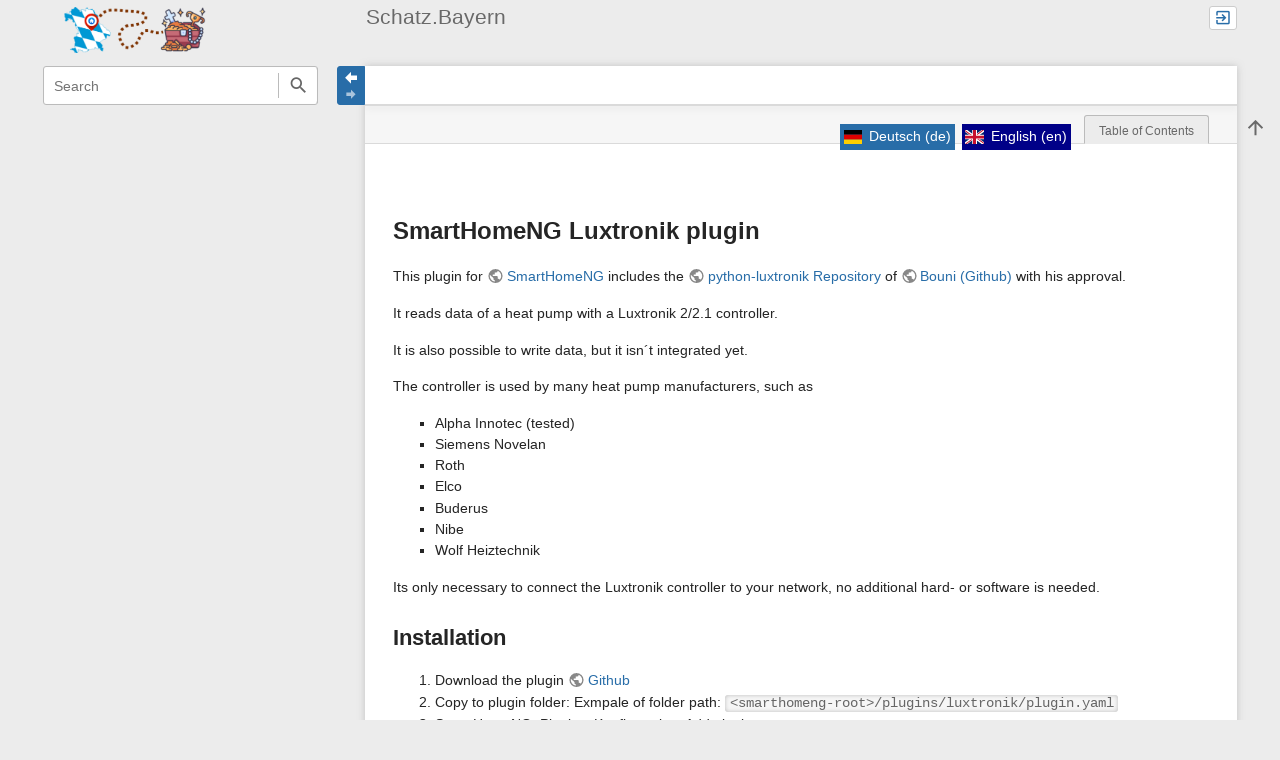

--- FILE ---
content_type: text/html; charset=utf-8
request_url: https://www.schatz.bayern/en/smarthome/shng/luxtronik
body_size: 7001
content:
<!DOCTYPE html>
<html class="edge no-js" lang="en" dir="ltr">
<head>
<meta charset="utf-8" />
<meta name="viewport" content="width=device-width, initial-scale=1.0" />
<meta name="generator" content="DokuWiki"/>
<meta name="robots" content="index,follow"/>
<meta name="keywords" content="en,smarthome,shng,luxtronik"/>
<link rel="search" type="application/opensearchdescription+xml" href="/lib/exe/opensearch.php" title="Schatz.Bayern"/>
<link rel="start" href="/"/>
<link rel="contents" href="/en/smarthome/shng/luxtronik?do=index" title="Sitemap"/>
<link rel="manifest" href="/lib/exe/manifest.php" crossorigin="use-credentials"/>
<link rel="alternate" type="application/rss+xml" title="Recent Changes" href="/feed.php"/>
<link rel="alternate" type="application/rss+xml" title="Current namespace" href="/feed.php?mode=list&amp;ns=en:smarthome:shng"/>
<link rel="alternate" type="text/html" title="Plain HTML" href="/_export/xhtml/en/smarthome/shng/luxtronik"/>
<link rel="canonical" href="https://www.schatz.bayern/en/smarthome/shng/luxtronik"/>
<link rel="stylesheet" href="/lib/exe/css.php?t=mschatz&amp;tseed=9e15df363f0707a78363a60c700f59cb"/>
<link rel="alternate" hreflang="de" href="https://www.schatz.bayern/smarthome/shng/luxtronik"/>
<link rel="alternate" hreflang="x-default" href="https://www.schatz.bayern/smarthome/shng/luxtronik"/>
<script >var NS='en:smarthome:shng';var JSINFO = {"move_renameokay":false,"move_allowrename":false,"plugins":{"vshare":{"youtube":"youtube\\.com\/.*[&?]v=([a-z0-9_\\-]+)","vimeo":"vimeo\\.com\\\/(\\d+)","slideshare":"slideshare.*id=(\\d+)","dailymotion":"dailymotion\\.com\/video\/([a-z0-9]+)","archiveorg":"archive\\.org\/(?:embed|details)\/([a-zA-Z0-9_\\-]+)","soundcloud":"soundcloud\\.com\/([\\w-]+\/[\\w-]+)","niconico":"nicovideo\\.jp\/watch\/(sm[0-9]+)","bitchute":"bitchute\\.com\\\/video\\\/([a-zA-Z0-9_\\-]+)","coub":"coub\\.com\\\/view\\\/([a-zA-Z0-9_\\-]+)","odysee":"odysee\\.com\/\\$\/(?:embed|download)\/([-%_?=\/a-zA-Z0-9]+)","youku":"v\\.youku\\.com\/v_show\/id_([0-9A-Za-z=]+)\\.html","bilibili":"bilibili\\.com\\\/video\\\/(BV[0-9A-Za-z]+)","msoffice":"(?:office\\.com.*[&?]videoid=([a-z0-9\\-]+))","msstream":"microsoftstream\\.com\\\/video\\\/([a-f0-9\\-]{36})"}},"template":{"sprintdoc":{"sidebar_toggle_elements":"h1,h2,h3,h4,h5"}},"id":"en:smarthome:shng:luxtronik","namespace":"en:smarthome:shng","ACT":"show","useHeadingNavigation":1,"useHeadingContent":1};(function(H){H.className=H.className.replace(/\bno-js\b/,'js')})(document.documentElement);</script>
<script src="/lib/exe/jquery.php?tseed=8faf3dc90234d51a499f4f428a0eae43" defer="defer"></script>
<script src="/lib/exe/js.php?t=mschatz&amp;tseed=9e15df363f0707a78363a60c700f59cb&amp;lang=en" defer="defer"></script>
<title>SmartHomeNG Luxtronik plugin [Schatz.Bayern]</title>

<script type="text/javascript">(function(H){H.className=H.className.replace(/\bno-js\b/,'js')})(document.documentElement)</script>

<link rel="shortcut icon" href="/_media/wiki/favicon.ico?crop=1" />
<link rel="apple-touch-icon" sizes="57x57" href="/_media/wiki/favicon.ico?w=57&amp;h=57&amp;crop=1&amp;tok=4ea514" />
<link rel="apple-touch-icon" sizes="60x60" href="/_media/wiki/favicon.ico?w=60&amp;h=60&amp;crop=1&amp;tok=8be7e6" />
<link rel="apple-touch-icon" sizes="72x72" href="/_media/wiki/favicon.ico?w=72&amp;h=72&amp;crop=1&amp;tok=d348d4" />
<link rel="apple-touch-icon" sizes="76x76" href="/_media/wiki/favicon.ico?w=76&amp;h=76&amp;crop=1&amp;tok=252417" />
<link rel="apple-touch-icon" sizes="114x114" href="/_media/wiki/favicon.ico?w=114&amp;h=114&amp;crop=1&amp;tok=7bb86c" />
<link rel="apple-touch-icon" sizes="120x120" href="/_media/wiki/favicon.ico?w=120&amp;h=120&amp;crop=1&amp;tok=d17702" />
<link rel="apple-touch-icon" sizes="144x144" href="/_media/wiki/favicon.ico?w=144&amp;h=144&amp;crop=1&amp;tok=39ebfb" />
<link rel="apple-touch-icon" sizes="152x152" href="/_media/wiki/favicon.ico?w=152&amp;h=152&amp;crop=1&amp;tok=de4d41" />
<link rel="apple-touch-icon" sizes="180x180" href="/_media/wiki/favicon.ico?w=180&amp;h=180&amp;crop=1&amp;tok=9e78f2" />
<link rel="icon" sizes="32x32" href="/_media/wiki/logo-32x32.png?w=32&amp;h=32&amp;crop=1&amp;tok=1116d7" />
<link rel="icon" sizes="96x96" href="/_media/wiki/favicon.ico?w=96&amp;h=96&amp;crop=1&amp;tok=653162" />
<link rel="icon" sizes="192x192" href="/_media/wiki/favicon.ico?w=192&amp;h=192&amp;crop=1&amp;tok=6a3391" />
<meta name="msapplication-square70x70logo" content="/_media/wiki/favicon.ico?w=70&amp;h=70&amp;crop=1&amp;tok=9e84c5" />
<meta name="msapplication-square310x310logo" content="/_media/wiki/favicon.ico?w=310&amp;h=310&amp;crop=1&amp;tok=f363d0" />
<meta name="msapplication-wide310x150logo" content="/_media/wiki/logo.png?w=310&amp;h=150&amp;crop=1&amp;tok=2ef470" />
</head>
<body id="dokuwiki__top" class="do-show showSidebar header-compact">

<div id="dokuwiki__site" class="dokuwiki mode_show tpl_mschatz   ">
        
        <div id="spr__direct" class="nav-direct no-print">
            <div class="container">
                <div class="row">
                    <div class="col-xs-12">

                        <p>
                            <span class="sr-out">jump to: </span>
                            <span class="skip">
                                <a rel="nofollow" href="#qsearch__in">Search</a><span class="sr-out"> /</span>
                                <a rel="nofollow" href="#dokuwiki__usertools">User Tools</a><span class="sr-out"> /</span>
                                <a rel="nofollow" href="#dokuwiki__content">Main Content</a><span class="sr-out"> /</span>
                                <a rel="nofollow" href="#spr__toggle-content">Change Content Width</a>
                            </span>
                        </p>

                        <hr class="structure" />

                    </div><!-- .col -->
                </div><!-- .row -->
            </div><!-- .container -->
        </div><!-- .nav-direct -->



    <div class="page-wrapper hasSidebar">
        
        <div id="dokuwiki__header" class="header  no-print">
            <div class="container">
                <div class="row">
                    <div class="col-xs-12">
                        <div class="claim main-sidebar">
                                                            <div class="menu-togglelink mobile-only">
                                    <a href="#">
                                        <span class="sr-out">Show/Hide Navigation</span>
                                    </a>
                                </div>
                            
                            <div class="logo"><a href="/default"  accesskey="h" title="[H]"><img class="mobile-hide" src="/_media/wiki/logo.png?h=250&amp;crop=0&amp;tok=9b05a8" alt="Schatz.Bayern - homepage link" />
</a><a href="/default"  accesskey="h" title="[H]"><img class="mobile-only" src="/_media/wiki/logo-32x32.png?w=32&amp;h=32&amp;crop=1&amp;tok=1116d7" alt="Schatz.Bayern - homepage link" />
</a><hr class="structure" /></div>                            <div class="main-title">
                                                                    <p class="title mobile-only">Schatz.Bayern</p>
                                                            </div><!-- .main-title -->

                            <div class="menu-tool-select">
                                <h5 class="sr-only" role="heading" aria-level="2">Tools</h5>
                                <form action="/doku.php" method="get" accept-charset="utf-8"><div class="no"><input type="hidden" name="id" value="en:smarthome:shng:luxtronik" /><select name="do" class="edit quickselect" title="Tools"><option value=""></option><optgroup label="Site Tools"><option value="media">Media Manager</option><option value="index">Sitemap</option></optgroup><optgroup label="User Tools"><option value="login">Log In</option></optgroup></select><button type="submit">&gt;</button></div></form>                            </div><!-- .menu-tool-select -->
                        </div><!-- .headings -->
                    </div><!-- .col -->


                    <div class="col-xs-12">
                        <div class="main-title desktop-only">
                                                            <p class="title">Schatz.Bayern</p>
                                                                                </div><!-- .main-title -->
                    </div><!-- .col -->

                </div><!-- .row -->
            </div><!-- .container -->
        </div><!-- .header -->
        
        <div class="sr-only nav-area-head">
            <h5 class="sr-only" role="heading" aria-level="1">menus and quick search</h5>
        </div><!-- .nav-area-head -->

                    <div class="tools">
            <div class="container">
                <div class="row">
                    <div class="col-xs-12">
                        <div class="search main-sidebar">
                            <h6 class="sr-only" role="heading" aria-level="2">quick search</h6><p class="toggleSearch"><a href="#qsearch__out"><span class="prefix">Jump to quick search</span></a></p><form action="/default" method="get" role="search" class="search doku_form" id="dw__search" accept-charset="utf-8"><input type="hidden" name="do" value="search" /><input type="hidden" name="id" value="en:smarthome:shng:luxtronik" /><div class="no"><input name="q" type="text" class="edit" title="[F]" accesskey="f" placeholder="Search" autocomplete="off" id="qsearch__in" value="" /><button value="1" type="submit" title="Search">Search</button><div id="qsearch__out" class="ajax_qsearch JSpopup"></div></div></form>                        </div><!-- .search -->

                        <div class="sidebarheader main-sidebar">
                                                    </div><!-- .sidebarheader -->

                        <div id="dokuwiki__aside">

                            
                            <div id="sidebarId" class="c261c5b146591e643ef0b766a62a85d6"></div><nav class="nav-main"><script type="application/javascript">
                        document.getElementsByClassName("nav-main")[0].style.visibility = "hidden";
                     </script>
<h1 class="sectionedit1" id="homepage-folder-home-outlinesvg">Homepage @folder-home-outline.svg</h1>
<div class="level1">
<ul>
<li class="level1"><div class="li"> <a href="/en/default" class="wikilink1" title="en:default" data-wiki-id="en:default">About this site</a></div>
</li>
</ul>

</div>
<!-- EDIT{&quot;target&quot;:&quot;section&quot;,&quot;name&quot;:&quot;Homepage @folder-home-outline.svg&quot;,&quot;hid&quot;:&quot;homepage-folder-home-outlinesvg&quot;,&quot;codeblockOffset&quot;:0,&quot;secid&quot;:1,&quot;range&quot;:&quot;1-68&quot;} -->
<h1 class="sectionedit2" id="smarthome-home-automationsvg">SmartHome @home-automation.svg</h1>
<div class="level1">
<ul>
<li class="level1"><div class="li"> <a href="/en/smarthome/belldoortofoto" class="wikilink1" title="en:smarthome:belldoortofoto" data-wiki-id="en:smarthome:belldoortofoto">Send picture with KNX</a></div>
</li>
<li class="level1"><div class="li"> <a href="/en/smarthome/shng/luxtronik" class="wikilink1" title="en:smarthome:shng:luxtronik" data-wiki-id="en:smarthome:shng:luxtronik">SmartHomeNG plugin - Luxtronik</a></div>
</li>
<li class="level1"><div class="li"> <a href="/en/smarthome/shng/smamodbus" class="wikilink1" title="en:smarthome:shng:smamodbus" data-wiki-id="en:smarthome:shng:smamodbus">SmartHomeNG plugin - SMAmodbus</a></div>
</li>
</ul>

</div>
<!-- EDIT{&quot;target&quot;:&quot;section&quot;,&quot;name&quot;:&quot;SmartHome @home-automation.svg&quot;,&quot;hid&quot;:&quot;smarthome-home-automationsvg&quot;,&quot;codeblockOffset&quot;:0,&quot;secid&quot;:2,&quot;range&quot;:&quot;69-306&quot;} -->
<h1 class="sectionedit3" id="powershell-powershellsvg">PowerShell @powershell.svg</h1>
<div class="level1">
<ul>
<li class="level1"><div class="li"> <a href="/en/powershell/alwaysonvpn" class="wikilink2" title="en:powershell:alwaysonvpn" rel="nofollow" data-wiki-id="en:powershell:alwaysonvpn">AlwaysOn VPN Scripts</a></div>
</li>
<li class="level1"><div class="li"> <a href="/en/powershell/signaturgen" class="wikilink2" title="en:powershell:signaturgen" rel="nofollow" data-wiki-id="en:powershell:signaturgen">Signatur generator</a></div>
</li>
<li class="level1"><div class="li"> <a href="/en/powershell/exchange/smtp" class="wikilink2" title="en:powershell:exchange:smtp" rel="nofollow" data-wiki-id="en:powershell:exchange:smtp">Exchange Online - Activate SMTP</a></div>
</li>
</ul>

</div>
<!-- EDIT{&quot;target&quot;:&quot;section&quot;,&quot;name&quot;:&quot;PowerShell @powershell.svg&quot;,&quot;hid&quot;:&quot;powershell-powershellsvg&quot;,&quot;codeblockOffset&quot;:0,&quot;secid&quot;:3,&quot;range&quot;:&quot;307-524&quot;} -->
<h1 class="sectionedit4" id="video-games-controller-classicsvg">Video games @controller-classic.svg</h1>
<div class="level1">
<ul>
<li class="level1"><div class="li"> <a href="/games/parkitect/blueprints" class="wikilink2" title="games:parkitect:blueprints" rel="nofollow" data-wiki-id="games:parkitect:blueprints">Parkitect - Blueprints</a></div>
</li>
<li class="level1"><div class="li"> <a href="/games/parkitect/savegames" class="wikilink2" title="games:parkitect:savegames" rel="nofollow" data-wiki-id="games:parkitect:savegames">Parkitect - Savegames</a></div>
</li>
</ul>

</div>
<!-- EDIT{&quot;target&quot;:&quot;section&quot;,&quot;name&quot;:&quot;Video games @controller-classic.svg&quot;,&quot;hid&quot;:&quot;video-games-controller-classicsvg&quot;,&quot;codeblockOffset&quot;:0,&quot;secid&quot;:4,&quot;range&quot;:&quot;525-&quot;} --></nav>
<nav class="nav-sitetools">
    <div class="nav"><a href="#sidebar-site-tools" role="heading" aria-level="2">
        <span class="ico"><svg xmlns="http://www.w3.org/2000/svg" xmlns:xlink="http://www.w3.org/1999/xlink" version="1.1" width="24" height="24" viewBox="0 0 24 24"><path d="M9,2V8H11V11H5C3.89,11 3,11.89 3,13V16H1V22H7V16H5V13H11V16H9V22H15V16H13V13H19V16H17V22H23V16H21V13C21,11.89 20.11,11 19,11H13V8H15V2H9Z" /></svg></span>
        <span class="lbl">Site Tools</span>
    </a></div>
    <div class="nav-panel level1">
        <ul id="sidebar-site-tools" class="toollist">
            <li class="toollist__listitem media"><a href="/en/smarthome/shng/luxtronik?do=media&amp;ns=en%3Asmarthome%3Ashng" title="Media Manager" rel="nofollow"><span>Media Manager</span><svg xmlns="http://www.w3.org/2000/svg" width="24" height="24" viewBox="0 0 24 24"><path d="M7 15l4.5-6 3.5 4.5 2.5-3L21 15m1-11h-8l-2-2H6a2 2 0 0 0-2 2v12a2 2 0 0 0 2 2h16a2 2 0 0 0 2-2V6a2 2 0 0 0-2-2M2 6H0v14a2 2 0 0 0 2 2h18v-2H2V6z"/></svg></a></li><li class="toollist__listitem index"><a href="/en/smarthome/shng/luxtronik?do=index" title="Sitemap [x]" rel="nofollow" accesskey="x"><span>Sitemap</span><svg xmlns="http://www.w3.org/2000/svg" width="24" height="24" viewBox="0 0 24 24"><path d="M3 3h6v4H3V3m12 7h6v4h-6v-4m0 7h6v4h-6v-4m-2-4H7v5h6v2H5V9h2v2h6v2z"/></svg></a></li>        </ul>
    </div>
</nav>


<nav class="nav-usermenu">
    <div class="nav"><a href="#sidebar-user-tools" role="heading" aria-level="2">
        <span class="ico"><svg xmlns="http://www.w3.org/2000/svg" xmlns:xlink="http://www.w3.org/1999/xlink" version="1.1" width="24" height="24" viewBox="0 0 24 24"><path d="M12,4A4,4 0 0,1 16,8A4,4 0 0,1 12,12A4,4 0 0,1 8,8A4,4 0 0,1 12,4M12,14C16.42,14 20,15.79 20,18V20H4V18C4,15.79 7.58,14 12,14M7,22H9V24H7V22M11,22H13V24H11V22M15,22H17V24H15V22Z" /></svg></span>
        <span class="lbl">User Tools</span>
    </a></div>
    <div class="nav-panel level1">
        <ul id="sidebar-user-tools" class="toollist">
            <li class="toollist__listitem login"><a href="/en/smarthome/shng/luxtronik?do=login&amp;sectok=" title="Log In" rel="nofollow"><span>Log In</span><svg xmlns="http://www.w3.org/2000/svg" width="24" height="24" viewBox="0 0 24 24"><path d="M10 17.25V14H3v-4h7V6.75L15.25 12 10 17.25M8 2h9a2 2 0 0 1 2 2v16a2 2 0 0 1-2 2H8a2 2 0 0 1-2-2v-4h2v4h9V4H8v4H6V4a2 2 0 0 1 2-2z"/></svg></a></li>        </ul>
    </div>
</nav>




    <nav class="nav-trace">
        <div class="nav"><a href="#sidebar-menu_trace" role="heading" aria-level="2">
            <span class="ico"><svg xmlns="http://www.w3.org/2000/svg" xmlns:xlink="http://www.w3.org/1999/xlink" version="1.1" width="24" height="24" viewBox="0 0 24 24"><path d="M12,2A10,10 0 0,1 22,12A10,10 0 0,1 12,22A10,10 0 0,1 2,12A10,10 0 0,1 12,2M12,4A8,8 0 0,0 4,12C4,14.09 4.8,16 6.11,17.41L9.88,9.88L17.41,6.11C16,4.8 14.09,4 12,4M12,20A8,8 0 0,0 20,12C20,9.91 19.2,8 17.89,6.59L14.12,14.12L6.59,17.89C8,19.2 9.91,20 12,20M12,12L11.23,11.23L9.7,14.3L12.77,12.77L12,12M12,17.5H13V19H12V17.5M15.88,15.89L16.59,15.18L17.65,16.24L16.94,16.95L15.88,15.89M17.5,12V11H19V12H17.5M12,6.5H11V5H12V6.5M8.12,8.11L7.41,8.82L6.35,7.76L7.06,7.05L8.12,8.11M6.5,12V13H5V12H6.5Z" /></svg></span>
            <span class="lbl">Last Visited Pages</span>
        </a></div>
        <div class="nav-panel level1">
            <ul id="sidebar-menu_trace">
                <li><a href="/en/smarthome/shng/luxtronik"  title="en:smarthome:shng:luxtronik">SmartHomeNG Luxtronik plugin</a></li>            </ul>
        </div>
    </nav>

                                                    </div><!-- .aside -->

                    </div><!-- .col -->
                </div><!-- .row -->
            </div><!-- .container -->
        </div><!-- .tools -->
        
        <div class="top-header">
            <div class="container">
                <div class="row">
                    <div class="col-xs-12">

                        
    <nav id="dokuwiki__usertools" class="nav-usertools ">
        <h6 class="sr-only" role="heading" aria-level="2">User Tools</h6>
        <ul>
            <li class="log"><a href="/en/smarthome/shng/luxtronik?do=login&amp;sectok=" title="Log In" rel="nofollow" class="menuitem login"><span>Log In</span><svg xmlns="http://www.w3.org/2000/svg" width="24" height="24" viewBox="0 0 24 24"><path d="M10 17.25V14H3v-4h7V6.75L15.25 12 10 17.25M8 2h9a2 2 0 0 1 2 2v16a2 2 0 0 1-2 2H8a2 2 0 0 1-2-2v-4h2v4h9V4H8v4H6V4a2 2 0 0 1 2-2z"/></svg></a></li>
        </ul>
    </nav><!-- #dokuwiki__usertools -->


                    </div><!-- .col -->
                </div><!-- .row -->
            </div><!-- .container -->
        </div><!-- /top-header -->


        <div class="content">
            <div class="container">
                <div class="row">
                    <div class="col-xs-12">

                        
                        
                        <div class="breadcrumbs" data-do="show">

                                                        <div class="togglelink page_main-content">
                                <a id="spr__toggle-content" href="#"><span class="sr-out">Show/Hide Navigation</span></a>
                            </div>
                            
                            <h6 class="sr-only" role="heading" aria-level="2">site status</h6>

                            
                            
                            <h6 class="sr-only" role="heading" aria-level="2">Page Tools</h6>

                            

<nav id="dokuwiki__pagetools">
    <div class="tools">

        <div class="nav-status">
    <!-- FIXME: structstatus integration -->
</div>
        <ul>
            <li class="top"><a href="#dokuwiki__top" title="Back to top [t]" rel="nofollow" accesskey="t"><span>Back to top</span><svg xmlns="http://www.w3.org/2000/svg" width="24" height="24" viewBox="0 0 24 24"><path d="M13 20h-2V8l-5.5 5.5-1.42-1.42L12 4.16l7.92 7.92-1.42 1.42L13 8v12z"/></svg></a></li>        </ul>
    </div>
</nav>

                        </div>

                        <div id="dokuwiki__content" class="page main-content">
                            <div id="spr__meta-box">
                                <h6 class="sr-only" role="heading" aria-level="2">meta data for this page</h6>

                                <div class="tab-container">
    <ul class="meta-tabs">
        <li class="a11y">&nbsp;</li>
        <li class="spr__tab-toc"><a href="#spr__tab-toc" aria-expanded="false"><span class="prefix">Table of Contents</span></a></li>    </ul>

    <div class="meta-content">
        <div class="box-content">
            <div id="spr__tab-toc" class="tab-pane" aria-hidden="true"><!-- TOC START -->
<div id="dw__toc" class="dw__toc">
<h3 class="toggle">Table of Contents</h3>
<div>

<ul class="toc">
<li class="level1"><div class="li"><a href="#smarthomeng-luxtronik-plugin">SmartHomeNG Luxtronik plugin</a></div>
<ul class="toc">
<li class="level2"><div class="li"><a href="#installation">Installation</a></div></li>
<li class="level2"><div class="li"><a href="#configuration">Configuration</a></div></li>
<li class="level2"><div class="li"><a href="#usage">Usage</a></div></li>
</ul></li>
</ul>
</div>
</div>
<!-- TOC END -->
</div>        </div>
    </div>
</div>
                            </div>

                            <div class="qc-output"></div>
                                                        <div class="plugin_translation "><ul><li class="a"><a class="wikilink1" title="Deutsch" href="/smarthome/shng/luxtronik"><i><svg xmlns="http://www.w3.org/2000/svg" viewBox="0 0 640 480"><path fill="#ffce00" d="M0 320h640v160H0z"/><path d="M0 0h640v160H0z"/><path fill="#d00" d="M0 160h640v160H0z"/></svg></i>Deutsch (de)</a></li><li class="span"><span class="wikilink1" title="English"><i><svg xmlns="http://www.w3.org/2000/svg" viewBox="0 0 640 480"><path fill="#012169" d="M0 0h640v480H0z"/><path fill="#FFF" d="m75 0 244 181L562 0h78v62L400 241l240 178v61h-80L320 301 81 480H0v-60l239-178L0 64V0h75z"/><path fill="#C8102E" d="m424 281 216 159v40L369 281h55zm-184 20 6 35L54 480H0l240-179zM640 0v3L391 191l2-44L590 0h50zM0 0l239 176h-60L0 42V0z"/><path fill="#FFF" d="M241 0v480h160V0H241zM0 160v160h640V160H0z"/><path fill="#C8102E" d="M0 193v96h640v-96H0zM273 0v480h96V0h-96z"/></svg></i>English (en)</span></li></ul></div>                            <div class="page-content">
                                <div class="msg-area"></div>
                                <div class="clearer"></div>
                            </div>
                            
<h1 class="sectionedit1" id="smarthomeng-luxtronik-plugin">SmartHomeNG Luxtronik plugin</h1>
<div class="level1">

<p>
This plugin for <a href="https://github.com/smarthomeNG/smarthome" class="urlextern" title="https://github.com/smarthomeNG/smarthome" rel="ugc nofollow">SmartHomeNG</a> includes the <a href="https://github.com/Bouni/python-luxtronik" class="urlextern" title="https://github.com/Bouni/python-luxtronik" rel="ugc nofollow">python-luxtronik Repository</a> of <a href="https://github.com/Bouni/python-luxtronik" class="urlextern" title="https://github.com/Bouni/python-luxtronik" rel="ugc nofollow">Bouni (Github)</a> with his approval.
</p>

<p>
It reads data of a heat pump with a Luxtronik 2/2.1 controller.
</p>

<p>
It is also possible to write data, but it isn´t integrated yet.
</p>

<p>
The controller is used by many heat pump manufacturers, such as
</p>
<ul>
<li class="level1"><div class="li"> Alpha Innotec (tested)</div>
</li>
<li class="level1"><div class="li"> Siemens Novelan</div>
</li>
<li class="level1"><div class="li"> Roth</div>
</li>
<li class="level1"><div class="li"> Elco</div>
</li>
<li class="level1"><div class="li"> Buderus</div>
</li>
<li class="level1"><div class="li"> Nibe</div>
</li>
<li class="level1"><div class="li"> Wolf Heiztechnik</div>
</li>
</ul>

<p>
Its only necessary to connect the Luxtronik controller to your network, no additional hard- or software is needed.
</p>

</div>

<h2 class="sectionedit2" id="installation">Installation</h2>
<div class="level2">
<ol>
<li class="level1"><div class="li"> Download the plugin <a href="https://github.com/michischatz/smarthomeng-luxtronik" class="urlextern" title="https://github.com/michischatz/smarthomeng-luxtronik" rel="ugc nofollow">Github</a></div>
</li>
<li class="level1"><div class="li"> Copy to plugin folder: Exmpale of folder path: <code>&lt;smarthomeng-root&gt;/plugins/luxtronik/plugin.yaml</code></div>
</li>
<li class="level1 node"><div class="li"> SmartHomeNG, Plugins, Konfiguration, Add plugin</div>
<ol>
<li class="level3"><div class="li"> choose Luxtronik</div>
</li>
<li class="level3"><div class="li"> set name (example “luxtronik)</div>
</li>
<li class="level3"><div class="li"> activate plugin</div>
</li>
<li class="level3"><div class="li"> set parameters (see also configuration)</div>
</li>
</ol>
</li>
<li class="level1"><div class="li"> restart SmartHomeNG</div>
</li>
</ol>

</div>

<h2 class="sectionedit3" id="configuration">Configuration</h2>
<div class="level2">

<p>
The configuration requieres three parameters:
</p>
<ul>
<li class="level1"><div class="li"> IP or Hostname of the controller</div>
</li>
<li class="level1"><div class="li"> Port, default 8889</div>
</li>
<li class="level1"><div class="li"> Cycle, default 60 seconds</div>
</li>
</ul>

<p>
<a href="/_detail/smarthome/shng/shng-luxtronik-config.png?id=en%3Asmarthome%3Ashng%3Aluxtronik" class="media" title="smarthome:shng:shng-luxtronik-config.png"><img src="/_media/smarthome/shng/shng-luxtronik-config.png?w=400&amp;tok=dba273" class="media" loading="lazy" alt="" width="400" /></a>
</p>

</div>

<h2 class="sectionedit4" id="usage">Usage</h2>
<div class="level2">

<p>
There are two attributes
</p>
<div class="table sectionedit5"><table class="inline">
	<thead>
	<tr class="row0">
		<th class="col0 leftalign"> Attribut name           </th><th class="col1 leftalign"> Data typ  </th>
	</tr>
	</thead>
	<tr class="row1">
		<td class="col0 leftalign"> luxtronik_parameters    </td><td class="col1 leftalign"> str       </td>
	</tr>
	<tr class="row2">
		<td class="col0 leftalign"> luxtronik_calculations  </td><td class="col1 leftalign"> str     </td>
	</tr>
</table></div>

<p>
The values are not documented and needs to be figured out what you need in the files <a href="https://github.com/Bouni/python-luxtronik/blob/master/luxtronik/parameters.py" class="urlextern" title="https://github.com/Bouni/python-luxtronik/blob/master/luxtronik/parameters.py" rel="ugc nofollow">parameters.py</a> or <a href="https://github.com/Bouni/python-luxtronik/blob/master/luxtronik/calculations.py" class="urlextern" title="https://github.com/Bouni/python-luxtronik/blob/master/luxtronik/calculations.py" rel="ugc nofollow">calculations.py</a>.
</p>

<p>
The items can be added now like:
</p>

<p>
<img src="/lib/images/smileys/fixme.svg" class="icon smiley" alt="FIXME" /> <strong>This file is not fully translated.</strong>
</p>
<dl class="file">
<dt><a href="/_export/code/en/smarthome/shng/luxtronik?codeblock=0" title="Download Snippet" class="mediafile mf_yaml">LWP.yaml</a></dt>
<dd><pre class="code file yaml"><span class="co4">LWP</span>:<span class="co4">
    Temperatur</span>:<span class="co4">
        Vorlauf</span>:<span class="co3">
            name</span><span class="sy2">: </span>Vorlauf<span class="co3">
            type</span><span class="sy2">: </span>num<span class="co3">
            luxtronik_calculations</span><span class="sy2">: </span>ID_WEB_Temperatur_TVL<span class="co4">
        Ruecklauf</span>:<span class="co3">
            name</span><span class="sy2">: </span>Rücklauf<span class="co3">
            type</span><span class="sy2">: </span>num<span class="co3">
            luxtronik_calculations</span><span class="sy2">: </span>ID_WEB_Temperatur_TRL<span class="co4">
        RuecklaufSoll</span>:<span class="co3">
            name</span><span class="sy2">: </span>Rücklauf Soll<span class="co3">
            type</span><span class="sy2">: </span>num<span class="co3">
            luxtronik_calculations</span><span class="sy2">: </span>ID_WEB_Sollwert_TRL_HZ<span class="co4">
        Aussentemperatur</span>:<span class="co3">
            name</span><span class="sy2">: </span>Aussentemperatur<span class="co3">
            type</span><span class="sy2">: </span>num<span class="co3">
            luxtronik_calculations</span><span class="sy2">: </span>ID_WEB_Temperatur_TA<span class="co4">
        Mitteltemperatur</span>:<span class="co3">
            name</span><span class="sy2">: </span>Mitteltemperatur<span class="co3">
            type</span><span class="sy2">: </span>num<span class="co3">
            luxtronik_calculations</span><span class="sy2">: </span>ID_WEB_Mitteltemperatur<span class="co3">
            visu_acl</span><span class="sy2">: </span>ro<span class="co4">
        WarmwasserIst</span>:<span class="co3">
            name</span><span class="sy2">: </span>Warmwasser-Ist<span class="co3">
            type</span><span class="sy2">: </span>num<span class="co3">
            luxtronik_calculations</span><span class="sy2">: </span>ID_WEB_Temperatur_TBW<span class="co4">
        WarmwasserSoll</span>:<span class="co3">
            name</span><span class="sy2">: </span>Warmwasser-Soll<span class="co3">
            type</span><span class="sy2">: </span>num<span class="co3">
            luxtronik_calculations</span><span class="sy2">: </span>ID_WEB_Einst_BWS_akt<span class="co4">
    Anlagenstatus</span>:<span class="co4">
        Betriebszustand</span>:<span class="co3">
            name</span><span class="sy2">: </span>Betriebszustand<span class="co3">
            type</span><span class="sy2">: </span>str<span class="co3">
            luxtronik_calculations</span><span class="sy2">: </span>ID_WEB_WP_BZ_akt</pre>
</dd></dl>

</div>
                            <div class="clearer"></div>
                                                    </div><!-- .main-content -->


                        <div class="page-footer">
                                                    </div>

                    </div><!-- .col -->
                </div><!-- .row -->
            </div><!-- .container -->


                    </div><!-- /content -->


        <div class="clearer"></div>

    </div><!-- /wrapper -->



<!-- ********** FOOTER ********** -->

    <div id="dokuwiki__footer">
        <div class="container">
            <div class="row">
                <div class="col-xs-12">

                    <div class="main-footer">
                                            </div>

                </div>
            </div>
        </div>
    </div><!-- /footer -->


    </div><!-- .dokuwiki__site -->

<div class="no"><img src="/lib/exe/taskrunner.php?id=en%3Asmarthome%3Ashng%3Aluxtronik&amp;1768720979" width="2" height="1" alt="" /></div>

</body>
</html>


--- FILE ---
content_type: text/css; charset=utf-8
request_url: https://www.schatz.bayern/lib/exe/css.php?t=mschatz&tseed=9e15df363f0707a78363a60c700f59cb
body_size: 38136
content:
@media screen{a.interwiki{background:transparent url(/lib/images/interwiki.svg) 0 0 no-repeat;background-size:1.2em;padding:0 0 0 1.4em;}a.iw_wp{background-image:url(/lib/images/interwiki/wp.svg);}a.iw_wpfr{background-image:url(/lib/images/interwiki/wpfr.svg);}a.iw_wpde{background-image:url(/lib/images/interwiki/wpde.svg);}a.iw_wpes{background-image:url(/lib/images/interwiki/wpes.svg);}a.iw_wppl{background-image:url(/lib/images/interwiki/wppl.svg);}a.iw_wpjp{background-image:url(/lib/images/interwiki/wpjp.svg);}a.iw_wpmeta{background-image:url(/lib/images/interwiki/wpmeta.svg);}a.iw_doku{background-image:url(/lib/images/interwiki/doku.svg);}a.iw_amazon{background-image:url(/lib/images/interwiki/amazon.svg);}a.iw_amazon_de{background-image:url(/lib/images/interwiki/amazon.de.svg);}a.iw_amazon_uk{background-image:url(/lib/images/interwiki/amazon.uk.svg);}a.iw_paypal{background-image:url(/lib/images/interwiki/paypal.svg);}a.iw_phpfn{background-image:url(/lib/images/interwiki/phpfn.svg);}a.iw_skype{background-image:url(/lib/images/interwiki/skype.svg);}a.iw_google{background-image:url(/lib/images/interwiki/google.svg);}a.iw_user{background-image:url(/lib/images/interwiki/user.svg);}a.iw_callto{background-image:url(/lib/images/interwiki/callto.svg);}a.iw_tel{background-image:url(/lib/images/interwiki/tel.svg);}.mediafile{background:transparent url(/lib/images/fileicons/svg/file.svg) 0 1px no-repeat;background-size:1.2em;padding-left:1.5em;}.mf_bz2{background-image:url(/lib/images/fileicons/svg/bz2.svg);}.mf_csh{background-image:url(/lib/images/fileicons/svg/csh.svg);}.mf_xls{background-image:url(/lib/images/fileicons/svg/xls.svg);}.mf_ps{background-image:url(/lib/images/fileicons/svg/ps.svg);}.mf_bash{background-image:url(/lib/images/fileicons/svg/bash.svg);}.mf_zip{background-image:url(/lib/images/fileicons/svg/zip.svg);}.mf_png{background-image:url(/lib/images/fileicons/svg/png.svg);}.mf_rpm{background-image:url(/lib/images/fileicons/svg/rpm.svg);}.mf_c{background-image:url(/lib/images/fileicons/svg/c.svg);}.mf_conf{background-image:url(/lib/images/fileicons/svg/conf.svg);}.mf_mp4{background-image:url(/lib/images/fileicons/svg/mp4.svg);}.mf_file{background-image:url(/lib/images/fileicons/svg/file.svg);}.mf_csv{background-image:url(/lib/images/fileicons/svg/csv.svg);}.mf_ppt{background-image:url(/lib/images/fileicons/svg/ppt.svg);}.mf_ogv{background-image:url(/lib/images/fileicons/svg/ogv.svg);}.mf_ogg{background-image:url(/lib/images/fileicons/svg/ogg.svg);}.mf_cs{background-image:url(/lib/images/fileicons/svg/cs.svg);}.mf_lua{background-image:url(/lib/images/fileicons/svg/lua.svg);}.mf_mp3{background-image:url(/lib/images/fileicons/svg/mp3.svg);}.mf_xml{background-image:url(/lib/images/fileicons/svg/xml.svg);}.mf_py{background-image:url(/lib/images/fileicons/svg/py.svg);}.mf_jpg{background-image:url(/lib/images/fileicons/svg/jpg.svg);}.mf_pptx{background-image:url(/lib/images/fileicons/svg/pptx.svg);}.mf_css{background-image:url(/lib/images/fileicons/svg/css.svg);}.mf_rar{background-image:url(/lib/images/fileicons/svg/rar.svg);}.mf_deb{background-image:url(/lib/images/fileicons/svg/deb.svg);}.mf_svg{background-image:url(/lib/images/fileicons/svg/svg.svg);}.mf_rb{background-image:url(/lib/images/fileicons/svg/rb.svg);}.mf_tar{background-image:url(/lib/images/fileicons/svg/tar.svg);}.mf_rtf{background-image:url(/lib/images/fileicons/svg/rtf.svg);}.mf_webm{background-image:url(/lib/images/fileicons/svg/webm.svg);}.mf_swf{background-image:url(/lib/images/fileicons/svg/swf.svg);}.mf_h{background-image:url(/lib/images/fileicons/svg/h.svg);}.mf_java{background-image:url(/lib/images/fileicons/svg/java.svg);}.mf_7z{background-image:url(/lib/images/fileicons/svg/7z.svg);}.mf_json{background-image:url(/lib/images/fileicons/svg/json.svg);}.mf_docx{background-image:url(/lib/images/fileicons/svg/docx.svg);}.mf_doc{background-image:url(/lib/images/fileicons/svg/doc.svg);}.mf_js{background-image:url(/lib/images/fileicons/svg/js.svg);}.mf_ods{background-image:url(/lib/images/fileicons/svg/ods.svg);}.mf_pdf{background-image:url(/lib/images/fileicons/svg/pdf.svg);}.mf_ico{background-image:url(/lib/images/fileicons/svg/ico.svg);}.mf_wav{background-image:url(/lib/images/fileicons/svg/wav.svg);}.mf_sql{background-image:url(/lib/images/fileicons/svg/sql.svg);}.mf_php{background-image:url(/lib/images/fileicons/svg/php.svg);}.mf_jpeg{background-image:url(/lib/images/fileicons/svg/jpeg.svg);}.mf_pl{background-image:url(/lib/images/fileicons/svg/pl.svg);}.mf_gz{background-image:url(/lib/images/fileicons/svg/gz.svg);}.mf_asm{background-image:url(/lib/images/fileicons/svg/asm.svg);}.mf_html{background-image:url(/lib/images/fileicons/svg/html.svg);}.mf_htm{background-image:url(/lib/images/fileicons/svg/htm.svg);}.mf_tgz{background-image:url(/lib/images/fileicons/svg/tgz.svg);}.mf_sh{background-image:url(/lib/images/fileicons/svg/sh.svg);}.mf_cpp{background-image:url(/lib/images/fileicons/svg/cpp.svg);}.mf_xlsx{background-image:url(/lib/images/fileicons/svg/xlsx.svg);}.mf_gif{background-image:url(/lib/images/fileicons/svg/gif.svg);}.mf_odt{background-image:url(/lib/images/fileicons/svg/odt.svg);}.mf_txt{background-image:url(/lib/images/fileicons/svg/txt.svg);}}@media screen{div.error,div.info,div.success,div.notify{color:#000;background-repeat:no-repeat;background-position:8px 50%;border:1px solid;font-size:90%;margin:0 0 .5em;padding:.4em;padding-left:32px;overflow:hidden;border-radius:5px;}[dir=rtl] div.error,[dir=rtl] div.info,[dir=rtl] div.success,[dir=rtl] div.notify{background-position:99% 50%;padding-left:.4em;padding-right:32px;}div.error{background-color:#fcc;background-image:url(/lib/styles/../images/error.png);border-color:#ebb;}div.info{background-color:#ccf;background-image:url(/lib/styles/../images/info.png);border-color:#bbe;}div.success{background-color:#cfc;background-image:url(/lib/styles/../images/success.png);border-color:#beb;}div.notify{background-color:#ffc;background-image:url(/lib/styles/../images/notify.png);border-color:#eeb;}.JSpopup,#link__wiz{position:absolute;background-color:#fff;color:#000;z-index:20;overflow:hidden;}#link__wiz .ui-dialog-content{padding-left:0;padding-right:0;}#media__popup_content button.button{border-width:1px;border-style:outset;}#media__popup_content button.selected{border-style:inset;}.a11y{position:absolute !important;left:-99999em !important;top:auto !important;width:1px !important;height:1px !important;overflow:hidden !important;}[dir=rtl] .a11y{left:auto !important;right:-99999em !important;}.code .co0{color:#666;font-style:italic;}.code .co4{color:#c00;font-style:italic;}.code .es5{color:#069;font-weight:bold;}.code .es6{color:#093;font-weight:bold;}.code .kw2{color:#000;font-weight:bold;}.code .kw5{color:#008000;}.code .kw6{color:#f08;font-weight:bold;}.code .me0{color:#004000;}.code .nu0{color:#c6c;}.code .re0{color:#00f;}.code .re3{color:#f33;font-weight:bold;}.code .re4{color:#099;}.code .re5{color:#603;}.code .re7{color:#911;}.code .re8{color:#00b000;}.code .sc-2{color:#404040;}.code .sy3{color:#000040;}.code .br0,.code .sy0{color:#6c6;}.code .co1,.code .coMULTI,.code .sc-1{color:#808080;font-style:italic;}.code .co2,.code .sy1{color:#393;}.code .co3,.code .sy4{color:#008080;}.code .es0,.code .es1,.code .esHARD{color:#009;font-weight:bold;}.code .es2,.code .es3,.code .es4{color:#609;font-weight:bold;}.code .kw1,.code .kw8{color:#b1b100;}.code .kw10,.code .kw11,.code .kw12,.code .kw9{color:#039;font-weight:bold;}.code .kw13,.code .kw14,.code .kw15,.code .kw16,.code .me1,.code .me2{color:#060;}.code .kw3,.code .kw7,.code .sy2{color:#006;}.code .kw4,.code .re2{color:#933;}.code .re1,.code .st0,.code .st_h{color:#f00;}.code li,.code .li1{font-weight:normal;vertical-align:top;}.code .ln-xtra{background-color:#ffc;}.ui-helper-hidden{display:none;}.ui-helper-hidden-accessible{border:0;clip:rect(0 0 0 0);height:1px;margin:-1px;overflow:hidden;padding:0;position:absolute;width:1px;}.ui-helper-reset{margin:0;padding:0;border:0;outline:0;line-height:1.3;text-decoration:none;font-size:100%;list-style:none;}.ui-helper-clearfix:before,.ui-helper-clearfix:after{content:"";display:table;border-collapse:collapse;}.ui-helper-clearfix:after{clear:both;}.ui-helper-zfix{width:100%;height:100%;top:0;left:0;position:absolute;opacity:0;}.ui-front{z-index:100;}.ui-state-disabled{cursor:default !important;pointer-events:none;}.ui-icon{display:inline-block;vertical-align:middle;margin-top:-0.25em;position:relative;text-indent:-99999px;overflow:hidden;background-repeat:no-repeat;}.ui-widget-icon-block{left:50%;margin-left:-8px;display:block;}.ui-widget-overlay{position:fixed;top:0;left:0;width:100%;height:100%;}.ui-accordion .ui-accordion-header{display:block;cursor:pointer;position:relative;margin:2px 0 0 0;padding:.5em .5em .5em .7em;font-size:100%;}.ui-accordion .ui-accordion-content{padding:1em 2.2em;border-top:0;overflow:auto;}.ui-autocomplete{position:absolute;top:0;left:0;cursor:default;}.ui-menu{list-style:none;padding:0;margin:0;display:block;outline:0;}.ui-menu .ui-menu{position:absolute;}.ui-menu .ui-menu-item{margin:0;cursor:pointer;}.ui-menu .ui-menu-item-wrapper{position:relative;padding:3px 1em 3px .4em;}.ui-menu .ui-menu-divider{margin:5px 0;height:0;font-size:0;line-height:0;border-width:1px 0 0 0;}.ui-menu .ui-state-focus,.ui-menu .ui-state-active{margin:-1px;}.ui-menu-icons{position:relative;}.ui-menu-icons .ui-menu-item-wrapper{padding-left:2em;}.ui-menu .ui-icon{position:absolute;top:0;bottom:0;left:.2em;margin:auto 0;}.ui-menu .ui-menu-icon{left:auto;right:0;}.ui-button{padding:.4em 1em;display:inline-block;position:relative;line-height:normal;margin-right:.1em;cursor:pointer;vertical-align:middle;text-align:center;-webkit-user-select:none;user-select:none;}.ui-button,.ui-button:link,.ui-button:visited,.ui-button:hover,.ui-button:active{text-decoration:none;}.ui-button-icon-only{width:2em;box-sizing:border-box;text-indent:-9999px;white-space:nowrap;}input.ui-button.ui-button-icon-only{text-indent:0;}.ui-button-icon-only .ui-icon{position:absolute;top:50%;left:50%;margin-top:-8px;margin-left:-8px;}.ui-button.ui-icon-notext .ui-icon{padding:0;width:2.1em;height:2.1em;text-indent:-9999px;white-space:nowrap;}input.ui-button.ui-icon-notext .ui-icon{width:auto;height:auto;text-indent:0;white-space:normal;padding:.4em 1em;}input.ui-button::-moz-focus-inner,button.ui-button::-moz-focus-inner{border:0;padding:0;}.ui-controlgroup{vertical-align:middle;display:inline-block;}.ui-controlgroup > .ui-controlgroup-item{float:left;margin-left:0;margin-right:0;}.ui-controlgroup > .ui-controlgroup-item:focus,.ui-controlgroup > .ui-controlgroup-item.ui-visual-focus{z-index:9999;}.ui-controlgroup-vertical > .ui-controlgroup-item{display:block;float:none;width:100%;margin-top:0;margin-bottom:0;text-align:left;}.ui-controlgroup-vertical .ui-controlgroup-item{box-sizing:border-box;}.ui-controlgroup .ui-controlgroup-label{padding:.4em 1em;}.ui-controlgroup .ui-controlgroup-label span{font-size:80%;}.ui-controlgroup-horizontal .ui-controlgroup-label + .ui-controlgroup-item{border-left:none;}.ui-controlgroup-vertical .ui-controlgroup-label + .ui-controlgroup-item{border-top:none;}.ui-controlgroup-horizontal .ui-controlgroup-label.ui-widget-content{border-right:none;}.ui-controlgroup-vertical .ui-controlgroup-label.ui-widget-content{border-bottom:none;}.ui-controlgroup-vertical .ui-spinner-input{width:calc(97.6%);}.ui-controlgroup-vertical .ui-spinner .ui-spinner-up{border-top-style:solid;}.ui-checkboxradio-label .ui-icon-background{box-shadow:inset 1px 1px 1px #ccc;border-radius:.12em;border:none;}.ui-checkboxradio-radio-label .ui-icon-background{width:16px;height:16px;border-radius:1em;overflow:visible;border:none;}.ui-checkboxradio-radio-label.ui-checkboxradio-checked .ui-icon,.ui-checkboxradio-radio-label.ui-checkboxradio-checked:hover .ui-icon{background-image:none;width:8px;height:8px;border-width:4px;border-style:solid;}.ui-checkboxradio-disabled{pointer-events:none;}.ui-datepicker{width:17em;padding:.2em .2em 0;display:none;}.ui-datepicker .ui-datepicker-header{position:relative;padding:.2em 0;}.ui-datepicker .ui-datepicker-prev,.ui-datepicker .ui-datepicker-next{position:absolute;top:2px;width:1.8em;height:1.8em;}.ui-datepicker .ui-datepicker-prev-hover,.ui-datepicker .ui-datepicker-next-hover{top:1px;}.ui-datepicker .ui-datepicker-prev{left:2px;}.ui-datepicker .ui-datepicker-next{right:2px;}.ui-datepicker .ui-datepicker-prev-hover{left:1px;}.ui-datepicker .ui-datepicker-next-hover{right:1px;}.ui-datepicker .ui-datepicker-prev span,.ui-datepicker .ui-datepicker-next span{display:block;position:absolute;left:50%;margin-left:-8px;top:50%;margin-top:-8px;}.ui-datepicker .ui-datepicker-title{margin:0 2.3em;line-height:1.8em;text-align:center;}.ui-datepicker .ui-datepicker-title select{font-size:1em;margin:1px 0;}.ui-datepicker select.ui-datepicker-month,.ui-datepicker select.ui-datepicker-year{width:45%;}.ui-datepicker table{width:100%;font-size:.9em;border-collapse:collapse;margin:0 0 .4em;}.ui-datepicker th{padding:.7em .3em;text-align:center;font-weight:bold;border:0;}.ui-datepicker td{border:0;padding:1px;}.ui-datepicker td span,.ui-datepicker td a{display:block;padding:.2em;text-align:right;text-decoration:none;}.ui-datepicker .ui-datepicker-buttonpane{background-image:none;margin:.7em 0 0 0;padding:0 .2em;border-left:0;border-right:0;border-bottom:0;}.ui-datepicker .ui-datepicker-buttonpane button{float:right;margin:.5em .2em .4em;cursor:pointer;padding:.2em .6em .3em .6em;width:auto;overflow:visible;}.ui-datepicker .ui-datepicker-buttonpane button.ui-datepicker-current{float:left;}.ui-datepicker.ui-datepicker-multi{width:auto;}.ui-datepicker-multi .ui-datepicker-group{float:left;}.ui-datepicker-multi .ui-datepicker-group table{width:95%;margin:0 auto .4em;}.ui-datepicker-multi-2 .ui-datepicker-group{width:50%;}.ui-datepicker-multi-3 .ui-datepicker-group{width:33.3%;}.ui-datepicker-multi-4 .ui-datepicker-group{width:25%;}.ui-datepicker-multi .ui-datepicker-group-last .ui-datepicker-header,.ui-datepicker-multi .ui-datepicker-group-middle .ui-datepicker-header{border-left-width:0;}.ui-datepicker-multi .ui-datepicker-buttonpane{clear:left;}.ui-datepicker-row-break{clear:both;width:100%;font-size:0;}.ui-datepicker-rtl{direction:rtl;}.ui-datepicker-rtl .ui-datepicker-prev{right:2px;left:auto;}.ui-datepicker-rtl .ui-datepicker-next{left:2px;right:auto;}.ui-datepicker-rtl .ui-datepicker-prev:hover{right:1px;left:auto;}.ui-datepicker-rtl .ui-datepicker-next:hover{left:1px;right:auto;}.ui-datepicker-rtl .ui-datepicker-buttonpane{clear:right;}.ui-datepicker-rtl .ui-datepicker-buttonpane button{float:left;}.ui-datepicker-rtl .ui-datepicker-buttonpane button.ui-datepicker-current,.ui-datepicker-rtl .ui-datepicker-group{float:right;}.ui-datepicker-rtl .ui-datepicker-group-last .ui-datepicker-header,.ui-datepicker-rtl .ui-datepicker-group-middle .ui-datepicker-header{border-right-width:0;border-left-width:1px;}.ui-datepicker .ui-icon{display:block;text-indent:-99999px;overflow:hidden;background-repeat:no-repeat;left:.5em;top:.3em;}.ui-dialog{position:absolute;top:0;left:0;padding:.2em;outline:0;}.ui-dialog .ui-dialog-titlebar{padding:.4em 1em;position:relative;}.ui-dialog .ui-dialog-title{float:left;margin:.1em 0;white-space:nowrap;width:90%;overflow:hidden;text-overflow:ellipsis;}.ui-dialog .ui-dialog-titlebar-close{position:absolute;right:.3em;top:50%;width:20px;margin:-10px 0 0 0;padding:1px;height:20px;}.ui-dialog .ui-dialog-content{position:relative;border:0;padding:.5em 1em;background:none;overflow:auto;}.ui-dialog .ui-dialog-buttonpane{text-align:left;border-width:1px 0 0 0;background-image:none;margin-top:.5em;padding:.3em 1em .5em .4em;}.ui-dialog .ui-dialog-buttonpane .ui-dialog-buttonset{float:right;}.ui-dialog .ui-dialog-buttonpane button{margin:.5em .4em .5em 0;cursor:pointer;}.ui-dialog .ui-resizable-n{height:2px;top:0;}.ui-dialog .ui-resizable-e{width:2px;right:0;}.ui-dialog .ui-resizable-s{height:2px;bottom:0;}.ui-dialog .ui-resizable-w{width:2px;left:0;}.ui-dialog .ui-resizable-se,.ui-dialog .ui-resizable-sw,.ui-dialog .ui-resizable-ne,.ui-dialog .ui-resizable-nw{width:7px;height:7px;}.ui-dialog .ui-resizable-se{right:0;bottom:0;}.ui-dialog .ui-resizable-sw{left:0;bottom:0;}.ui-dialog .ui-resizable-ne{right:0;top:0;}.ui-dialog .ui-resizable-nw{left:0;top:0;}.ui-draggable .ui-dialog-titlebar{cursor:move;}.ui-draggable-handle{touch-action:none;}.ui-resizable{position:relative;}.ui-resizable-handle{position:absolute;font-size:.1px;display:block;touch-action:none;}.ui-resizable-disabled .ui-resizable-handle,.ui-resizable-autohide .ui-resizable-handle{display:none;}.ui-resizable-n{cursor:n-resize;height:7px;width:100%;top:-5px;left:0;}.ui-resizable-s{cursor:s-resize;height:7px;width:100%;bottom:-5px;left:0;}.ui-resizable-e{cursor:e-resize;width:7px;right:-5px;top:0;height:100%;}.ui-resizable-w{cursor:w-resize;width:7px;left:-5px;top:0;height:100%;}.ui-resizable-se{cursor:se-resize;width:12px;height:12px;right:1px;bottom:1px;}.ui-resizable-sw{cursor:sw-resize;width:9px;height:9px;left:-5px;bottom:-5px;}.ui-resizable-nw{cursor:nw-resize;width:9px;height:9px;left:-5px;top:-5px;}.ui-resizable-ne{cursor:ne-resize;width:9px;height:9px;right:-5px;top:-5px;}.ui-progressbar{height:2em;text-align:left;overflow:hidden;}.ui-progressbar .ui-progressbar-value{margin:-1px;height:100%;}.ui-progressbar .ui-progressbar-overlay{background:url("[data-uri]");height:100%;opacity:0.25;}.ui-progressbar-indeterminate .ui-progressbar-value{background-image:none;}.ui-selectable{touch-action:none;}.ui-selectable-helper{position:absolute;z-index:100;border:1px dotted black;}.ui-selectmenu-menu{padding:0;margin:0;position:absolute;top:0;left:0;display:none;}.ui-selectmenu-menu .ui-menu{overflow:auto;overflow-x:hidden;padding-bottom:1px;}.ui-selectmenu-menu .ui-menu .ui-selectmenu-optgroup{font-size:1em;font-weight:bold;line-height:1.5;padding:2px .4em;margin:.5em 0 0 0;height:auto;border:0;}.ui-selectmenu-open{display:block;}.ui-selectmenu-text{display:block;margin-right:20px;overflow:hidden;text-overflow:ellipsis;}.ui-selectmenu-button.ui-button{text-align:left;white-space:nowrap;width:14em;}.ui-selectmenu-icon.ui-icon{float:right;margin-top:0;}.ui-slider{position:relative;text-align:left;}.ui-slider .ui-slider-handle{position:absolute;z-index:2;width:1.2em;height:1.2em;cursor:pointer;touch-action:none;}.ui-slider .ui-slider-range{position:absolute;z-index:1;font-size:.7em;display:block;border:0;background-position:0 0;}.ui-slider-horizontal{height:.8em;}.ui-slider-horizontal .ui-slider-handle{top:-0.3em;margin-left:-0.6em;}.ui-slider-horizontal .ui-slider-range{top:0;height:100%;}.ui-slider-horizontal .ui-slider-range-min{left:0;}.ui-slider-horizontal .ui-slider-range-max{right:0;}.ui-slider-vertical{width:.8em;height:100px;}.ui-slider-vertical .ui-slider-handle{left:-0.3em;margin-left:0;margin-bottom:-0.6em;}.ui-slider-vertical .ui-slider-range{left:0;width:100%;}.ui-slider-vertical .ui-slider-range-min{bottom:0;}.ui-slider-vertical .ui-slider-range-max{top:0;}.ui-sortable-handle{touch-action:none;}.ui-spinner{position:relative;display:inline-block;overflow:hidden;padding:0;vertical-align:middle;}.ui-spinner-input{border:none;background:none;color:inherit;padding:.222em 0;margin:.2em 0;vertical-align:middle;margin-left:.4em;margin-right:2em;}.ui-spinner-button{width:1.6em;height:50%;font-size:.5em;padding:0;margin:0;text-align:center;position:absolute;cursor:default;display:block;overflow:hidden;right:0;}.ui-spinner a.ui-spinner-button{border-top-style:none;border-bottom-style:none;border-right-style:none;}.ui-spinner-up{top:0;}.ui-spinner-down{bottom:0;}.ui-tabs{position:relative;padding:.2em;}.ui-tabs .ui-tabs-nav{margin:0;padding:.2em .2em 0;}.ui-tabs .ui-tabs-nav li{list-style:none;float:left;position:relative;top:0;margin:1px .2em 0 0;border-bottom-width:0;padding:0;white-space:nowrap;}.ui-tabs .ui-tabs-nav .ui-tabs-anchor{float:left;padding:.5em 1em;text-decoration:none;}.ui-tabs .ui-tabs-nav li.ui-tabs-active{margin-bottom:-1px;padding-bottom:1px;}.ui-tabs .ui-tabs-nav li.ui-tabs-active .ui-tabs-anchor,.ui-tabs .ui-tabs-nav li.ui-state-disabled .ui-tabs-anchor,.ui-tabs .ui-tabs-nav li.ui-tabs-loading .ui-tabs-anchor{cursor:text;}.ui-tabs-collapsible .ui-tabs-nav li.ui-tabs-active .ui-tabs-anchor{cursor:pointer;}.ui-tabs .ui-tabs-panel{display:block;border-width:0;padding:1em 1.4em;background:none;}.ui-tooltip{padding:8px;position:absolute;z-index:9999;max-width:300px;}body .ui-tooltip{border-width:2px;}.ui-widget{font-size:1.1em;}.ui-widget .ui-widget{font-size:1em;}.ui-widget input,.ui-widget select,.ui-widget textarea,.ui-widget button{font-size:1em;}.ui-widget.ui-widget-content{border:1px solid #d3d3d3;}.ui-widget-content{border:1px solid #aaa;background:#fff;color:#222;}.ui-widget-content a{color:#222;}.ui-widget-header{border:1px solid #aaa;background:#ccc url("[data-uri]") 50% 50% repeat-x;color:#222;font-weight:bold;}.ui-widget-header a{color:#222;}.ui-state-default,.ui-widget-content .ui-state-default,.ui-widget-header .ui-state-default,.ui-button,html .ui-button.ui-state-disabled:hover,html .ui-button.ui-state-disabled:active{border:1px solid #d3d3d3;background:#e6e6e6 url("[data-uri]") 50% 50% repeat-x;font-weight:normal;color:#555;}.ui-state-default a,.ui-state-default a:link,.ui-state-default a:visited,a.ui-button,a:link.ui-button,a:visited.ui-button,.ui-button{color:#555;text-decoration:none;}.ui-state-hover,.ui-widget-content .ui-state-hover,.ui-widget-header .ui-state-hover,.ui-state-focus,.ui-widget-content .ui-state-focus,.ui-widget-header .ui-state-focus,.ui-button:hover,.ui-button:focus{border:1px solid #999;background:#dadada url("[data-uri]") 50% 50% repeat-x;font-weight:normal;color:#212121;}.ui-state-hover a,.ui-state-hover a:hover,.ui-state-hover a:link,.ui-state-hover a:visited,.ui-state-focus a,.ui-state-focus a:hover,.ui-state-focus a:link,.ui-state-focus a:visited,a.ui-button:hover,a.ui-button:focus{color:#212121;text-decoration:none;}.ui-visual-focus{box-shadow:0 0 3px 1px #5e9ed6;}.ui-state-active,.ui-widget-content .ui-state-active,.ui-widget-header .ui-state-active,a.ui-button:active,.ui-button:active,.ui-button.ui-state-active:hover{border:1px solid #aaa;background:#fff url("[data-uri]") 50% 50% repeat-x;font-weight:normal;color:#212121;}.ui-icon-background,.ui-state-active .ui-icon-background{border:#aaa;background-color:#212121;}.ui-state-active a,.ui-state-active a:link,.ui-state-active a:visited{color:#212121;text-decoration:none;}.ui-state-highlight,.ui-widget-content .ui-state-highlight,.ui-widget-header .ui-state-highlight{border:1px solid #fcefa1;background:#fbf9ee url("[data-uri]") 50% 50% repeat-x;color:#363636;}.ui-state-checked{border:1px solid #fcefa1;background:#fbf9ee;}.ui-state-highlight a,.ui-widget-content .ui-state-highlight a,.ui-widget-header .ui-state-highlight a{color:#363636;}.ui-state-error,.ui-widget-content .ui-state-error,.ui-widget-header .ui-state-error{border:1px solid #cd0a0a;background:#fef1ec url("[data-uri]") 50% 50% repeat-x;color:#cd0a0a;}.ui-state-error a,.ui-widget-content .ui-state-error a,.ui-widget-header .ui-state-error a{color:#cd0a0a;}.ui-state-error-text,.ui-widget-content .ui-state-error-text,.ui-widget-header .ui-state-error-text{color:#cd0a0a;}.ui-priority-primary,.ui-widget-content .ui-priority-primary,.ui-widget-header .ui-priority-primary{font-weight:bold;}.ui-priority-secondary,.ui-widget-content .ui-priority-secondary,.ui-widget-header .ui-priority-secondary{opacity:.7;font-weight:normal;}.ui-state-disabled,.ui-widget-content .ui-state-disabled,.ui-widget-header .ui-state-disabled{opacity:.35;background-image:none;}.ui-icon{width:16px;height:16px;}.ui-icon,.ui-widget-content .ui-icon{background-image:url("/lib/scripts/jquery/jquery-ui-theme/images/ui-icons_222222_256x240.png");}.ui-widget-header .ui-icon{background-image:url("/lib/scripts/jquery/jquery-ui-theme/images/ui-icons_222222_256x240.png");}.ui-state-hover .ui-icon,.ui-state-focus .ui-icon,.ui-button:hover .ui-icon,.ui-button:focus .ui-icon{background-image:url("/lib/scripts/jquery/jquery-ui-theme/images/ui-icons_454545_256x240.png");}.ui-state-active .ui-icon,.ui-button:active .ui-icon{background-image:url("/lib/scripts/jquery/jquery-ui-theme/images/ui-icons_454545_256x240.png");}.ui-state-highlight .ui-icon,.ui-button .ui-state-highlight.ui-icon{background-image:url("/lib/scripts/jquery/jquery-ui-theme/images/ui-icons_2e83ff_256x240.png");}.ui-state-error .ui-icon,.ui-state-error-text .ui-icon{background-image:url("/lib/scripts/jquery/jquery-ui-theme/images/ui-icons_cd0a0a_256x240.png");}.ui-button .ui-icon{background-image:url("/lib/scripts/jquery/jquery-ui-theme/images/ui-icons_888888_256x240.png");}.ui-icon-blank.ui-icon-blank.ui-icon-blank{background-image:none;}.ui-icon-caret-1-n{background-position:0 0;}.ui-icon-caret-1-ne{background-position:-16px 0;}.ui-icon-caret-1-e{background-position:-32px 0;}.ui-icon-caret-1-se{background-position:-48px 0;}.ui-icon-caret-1-s{background-position:-65px 0;}.ui-icon-caret-1-sw{background-position:-80px 0;}.ui-icon-caret-1-w{background-position:-96px 0;}.ui-icon-caret-1-nw{background-position:-112px 0;}.ui-icon-caret-2-n-s{background-position:-128px 0;}.ui-icon-caret-2-e-w{background-position:-144px 0;}.ui-icon-triangle-1-n{background-position:0 -16px;}.ui-icon-triangle-1-ne{background-position:-16px -16px;}.ui-icon-triangle-1-e{background-position:-32px -16px;}.ui-icon-triangle-1-se{background-position:-48px -16px;}.ui-icon-triangle-1-s{background-position:-65px -16px;}.ui-icon-triangle-1-sw{background-position:-80px -16px;}.ui-icon-triangle-1-w{background-position:-96px -16px;}.ui-icon-triangle-1-nw{background-position:-112px -16px;}.ui-icon-triangle-2-n-s{background-position:-128px -16px;}.ui-icon-triangle-2-e-w{background-position:-144px -16px;}.ui-icon-arrow-1-n{background-position:0 -32px;}.ui-icon-arrow-1-ne{background-position:-16px -32px;}.ui-icon-arrow-1-e{background-position:-32px -32px;}.ui-icon-arrow-1-se{background-position:-48px -32px;}.ui-icon-arrow-1-s{background-position:-65px -32px;}.ui-icon-arrow-1-sw{background-position:-80px -32px;}.ui-icon-arrow-1-w{background-position:-96px -32px;}.ui-icon-arrow-1-nw{background-position:-112px -32px;}.ui-icon-arrow-2-n-s{background-position:-128px -32px;}.ui-icon-arrow-2-ne-sw{background-position:-144px -32px;}.ui-icon-arrow-2-e-w{background-position:-160px -32px;}.ui-icon-arrow-2-se-nw{background-position:-176px -32px;}.ui-icon-arrowstop-1-n{background-position:-192px -32px;}.ui-icon-arrowstop-1-e{background-position:-208px -32px;}.ui-icon-arrowstop-1-s{background-position:-224px -32px;}.ui-icon-arrowstop-1-w{background-position:-240px -32px;}.ui-icon-arrowthick-1-n{background-position:1px -48px;}.ui-icon-arrowthick-1-ne{background-position:-16px -48px;}.ui-icon-arrowthick-1-e{background-position:-32px -48px;}.ui-icon-arrowthick-1-se{background-position:-48px -48px;}.ui-icon-arrowthick-1-s{background-position:-64px -48px;}.ui-icon-arrowthick-1-sw{background-position:-80px -48px;}.ui-icon-arrowthick-1-w{background-position:-96px -48px;}.ui-icon-arrowthick-1-nw{background-position:-112px -48px;}.ui-icon-arrowthick-2-n-s{background-position:-128px -48px;}.ui-icon-arrowthick-2-ne-sw{background-position:-144px -48px;}.ui-icon-arrowthick-2-e-w{background-position:-160px -48px;}.ui-icon-arrowthick-2-se-nw{background-position:-176px -48px;}.ui-icon-arrowthickstop-1-n{background-position:-192px -48px;}.ui-icon-arrowthickstop-1-e{background-position:-208px -48px;}.ui-icon-arrowthickstop-1-s{background-position:-224px -48px;}.ui-icon-arrowthickstop-1-w{background-position:-240px -48px;}.ui-icon-arrowreturnthick-1-w{background-position:0 -64px;}.ui-icon-arrowreturnthick-1-n{background-position:-16px -64px;}.ui-icon-arrowreturnthick-1-e{background-position:-32px -64px;}.ui-icon-arrowreturnthick-1-s{background-position:-48px -64px;}.ui-icon-arrowreturn-1-w{background-position:-64px -64px;}.ui-icon-arrowreturn-1-n{background-position:-80px -64px;}.ui-icon-arrowreturn-1-e{background-position:-96px -64px;}.ui-icon-arrowreturn-1-s{background-position:-112px -64px;}.ui-icon-arrowrefresh-1-w{background-position:-128px -64px;}.ui-icon-arrowrefresh-1-n{background-position:-144px -64px;}.ui-icon-arrowrefresh-1-e{background-position:-160px -64px;}.ui-icon-arrowrefresh-1-s{background-position:-176px -64px;}.ui-icon-arrow-4{background-position:0 -80px;}.ui-icon-arrow-4-diag{background-position:-16px -80px;}.ui-icon-extlink{background-position:-32px -80px;}.ui-icon-newwin{background-position:-48px -80px;}.ui-icon-refresh{background-position:-64px -80px;}.ui-icon-shuffle{background-position:-80px -80px;}.ui-icon-transfer-e-w{background-position:-96px -80px;}.ui-icon-transferthick-e-w{background-position:-112px -80px;}.ui-icon-folder-collapsed{background-position:0 -96px;}.ui-icon-folder-open{background-position:-16px -96px;}.ui-icon-document{background-position:-32px -96px;}.ui-icon-document-b{background-position:-48px -96px;}.ui-icon-note{background-position:-64px -96px;}.ui-icon-mail-closed{background-position:-80px -96px;}.ui-icon-mail-open{background-position:-96px -96px;}.ui-icon-suitcase{background-position:-112px -96px;}.ui-icon-comment{background-position:-128px -96px;}.ui-icon-person{background-position:-144px -96px;}.ui-icon-print{background-position:-160px -96px;}.ui-icon-trash{background-position:-176px -96px;}.ui-icon-locked{background-position:-192px -96px;}.ui-icon-unlocked{background-position:-208px -96px;}.ui-icon-bookmark{background-position:-224px -96px;}.ui-icon-tag{background-position:-240px -96px;}.ui-icon-home{background-position:0 -112px;}.ui-icon-flag{background-position:-16px -112px;}.ui-icon-calendar{background-position:-32px -112px;}.ui-icon-cart{background-position:-48px -112px;}.ui-icon-pencil{background-position:-64px -112px;}.ui-icon-clock{background-position:-80px -112px;}.ui-icon-disk{background-position:-96px -112px;}.ui-icon-calculator{background-position:-112px -112px;}.ui-icon-zoomin{background-position:-128px -112px;}.ui-icon-zoomout{background-position:-144px -112px;}.ui-icon-search{background-position:-160px -112px;}.ui-icon-wrench{background-position:-176px -112px;}.ui-icon-gear{background-position:-192px -112px;}.ui-icon-heart{background-position:-208px -112px;}.ui-icon-star{background-position:-224px -112px;}.ui-icon-link{background-position:-240px -112px;}.ui-icon-cancel{background-position:0 -128px;}.ui-icon-plus{background-position:-16px -128px;}.ui-icon-plusthick{background-position:-32px -128px;}.ui-icon-minus{background-position:-48px -128px;}.ui-icon-minusthick{background-position:-64px -128px;}.ui-icon-close{background-position:-80px -128px;}.ui-icon-closethick{background-position:-96px -128px;}.ui-icon-key{background-position:-112px -128px;}.ui-icon-lightbulb{background-position:-128px -128px;}.ui-icon-scissors{background-position:-144px -128px;}.ui-icon-clipboard{background-position:-160px -128px;}.ui-icon-copy{background-position:-176px -128px;}.ui-icon-contact{background-position:-192px -128px;}.ui-icon-image{background-position:-208px -128px;}.ui-icon-video{background-position:-224px -128px;}.ui-icon-script{background-position:-240px -128px;}.ui-icon-alert{background-position:0 -144px;}.ui-icon-info{background-position:-16px -144px;}.ui-icon-notice{background-position:-32px -144px;}.ui-icon-help{background-position:-48px -144px;}.ui-icon-check{background-position:-64px -144px;}.ui-icon-bullet{background-position:-80px -144px;}.ui-icon-radio-on{background-position:-96px -144px;}.ui-icon-radio-off{background-position:-112px -144px;}.ui-icon-pin-w{background-position:-128px -144px;}.ui-icon-pin-s{background-position:-144px -144px;}.ui-icon-play{background-position:0 -160px;}.ui-icon-pause{background-position:-16px -160px;}.ui-icon-seek-next{background-position:-32px -160px;}.ui-icon-seek-prev{background-position:-48px -160px;}.ui-icon-seek-end{background-position:-64px -160px;}.ui-icon-seek-start{background-position:-80px -160px;}.ui-icon-seek-first{background-position:-80px -160px;}.ui-icon-stop{background-position:-96px -160px;}.ui-icon-eject{background-position:-112px -160px;}.ui-icon-volume-off{background-position:-128px -160px;}.ui-icon-volume-on{background-position:-144px -160px;}.ui-icon-power{background-position:0 -176px;}.ui-icon-signal-diag{background-position:-16px -176px;}.ui-icon-signal{background-position:-32px -176px;}.ui-icon-battery-0{background-position:-48px -176px;}.ui-icon-battery-1{background-position:-64px -176px;}.ui-icon-battery-2{background-position:-80px -176px;}.ui-icon-battery-3{background-position:-96px -176px;}.ui-icon-circle-plus{background-position:0 -192px;}.ui-icon-circle-minus{background-position:-16px -192px;}.ui-icon-circle-close{background-position:-32px -192px;}.ui-icon-circle-triangle-e{background-position:-48px -192px;}.ui-icon-circle-triangle-s{background-position:-64px -192px;}.ui-icon-circle-triangle-w{background-position:-80px -192px;}.ui-icon-circle-triangle-n{background-position:-96px -192px;}.ui-icon-circle-arrow-e{background-position:-112px -192px;}.ui-icon-circle-arrow-s{background-position:-128px -192px;}.ui-icon-circle-arrow-w{background-position:-144px -192px;}.ui-icon-circle-arrow-n{background-position:-160px -192px;}.ui-icon-circle-zoomin{background-position:-176px -192px;}.ui-icon-circle-zoomout{background-position:-192px -192px;}.ui-icon-circle-check{background-position:-208px -192px;}.ui-icon-circlesmall-plus{background-position:0 -208px;}.ui-icon-circlesmall-minus{background-position:-16px -208px;}.ui-icon-circlesmall-close{background-position:-32px -208px;}.ui-icon-squaresmall-plus{background-position:-48px -208px;}.ui-icon-squaresmall-minus{background-position:-64px -208px;}.ui-icon-squaresmall-close{background-position:-80px -208px;}.ui-icon-grip-dotted-vertical{background-position:0 -224px;}.ui-icon-grip-dotted-horizontal{background-position:-16px -224px;}.ui-icon-grip-solid-vertical{background-position:-32px -224px;}.ui-icon-grip-solid-horizontal{background-position:-48px -224px;}.ui-icon-gripsmall-diagonal-se{background-position:-64px -224px;}.ui-icon-grip-diagonal-se{background-position:-80px -224px;}.ui-corner-all,.ui-corner-top,.ui-corner-left,.ui-corner-tl{border-top-left-radius:4px;}.ui-corner-all,.ui-corner-top,.ui-corner-right,.ui-corner-tr{border-top-right-radius:4px;}.ui-corner-all,.ui-corner-bottom,.ui-corner-left,.ui-corner-bl{border-bottom-left-radius:4px;}.ui-corner-all,.ui-corner-bottom,.ui-corner-right,.ui-corner-br{border-bottom-right-radius:4px;}.ui-widget-overlay{background:#aaa;opacity:.3;}.ui-widget-shadow{box-shadow:-8px -8px 8px #aaa;}#acl__tree{font-size:90%;width:25%;height:300px;float:left;overflow:auto;border:1px solid #BBB;text-align:left;}[dir=rtl] #acl__tree{float:right;text-align:right;}#acl__tree a.cur{background-color:#EFEFEF;font-weight:bold;}#acl__tree ul{list-style-type:none;margin:0;padding:0;}#acl__tree li{padding-left:1em;list-style-image:none;}[dir=rtl] #acl__tree li{padding-left:0;padding-right:1em;}#acl__tree ul img{margin-right:.25em;cursor:pointer;}[dir=rtl] #acl__tree ul img{margin-left:.25em;margin-right:0;}#acl__detail{width:73%;height:300px;float:right;overflow:auto;}[dir=rtl] #acl__detail{float:left;}#acl__detail fieldset{width:90%;}#acl__detail div#acl__user{border:1px solid #BBB;padding:.5em;margin-bottom:.6em;}#acl_manager table.inline{width:100%;margin:0;}#acl_manager table .check{text-align:center;}#acl_manager table .action{text-align:right;}#acl_manager .aclgroup{background:transparent url(/lib/plugins/acl/pix/group.png) 0 1px no-repeat;padding:1px 0 1px 18px;}[dir=rtl] #acl_manager .aclgroup{background:transparent url(/lib/plugins/acl/pix/group.png) right 1px no-repeat;padding:1px 18px 1px 0;}#acl_manager .acluser{background:transparent url(/lib/plugins/acl/pix/user.png) 0 1px no-repeat;padding:1px 0 1px 18px;}[dir=rtl] #acl_manager .acluser{background:transparent url(/lib/plugins/acl/pix/user.png) right 1px no-repeat;padding:1px 18px 1px 0;}#acl_manager .aclpage{background:transparent url(/lib/plugins/acl/pix/page.png) 0 1px no-repeat;padding:1px 0 1px 18px;}[dir=rtl] #acl_manager .aclpage{background:transparent url(/lib/plugins/acl/pix/page.png) right 1px no-repeat;padding:1px 18px 1px 0;}#acl_manager .aclns{background:transparent url(/lib/plugins/acl/pix/ns.png) 0 1px no-repeat;padding:1px 0 1px 18px;}[dir=rtl] #acl_manager .aclns{background:transparent url(/lib/plugins/acl/pix/ns.png) right 1px no-repeat;padding:1px 18px 1px 0;}#acl_manager label.disabled{opacity:.5;cursor:auto;}#acl_manager label{text-align:left;font-weight:normal;display:inline;}#acl_manager table{margin-left:10%;width:80%;}#acl_manager table tr{background-color:inherit;}#acl_manager table tr:hover{background-color:#F6F6F6;}#config__manager div.success,#config__manager div.error,#config__manager div.info{background-position:.5em;padding:.5em;text-align:center;}#config__manager fieldset{margin:1em;width:auto;margin-bottom:2em;background-color:#F6F6F6;color:#252525;padding:0 1em;}[dir=rtl] #config__manager fieldset{clear:both;}#config__manager legend{font-size:1.25em;}#config__manager table{margin:1em 0;width:100%;}#config__manager fieldset td{text-align:left;}[dir=rtl] #config__manager fieldset td{text-align:right;}#config__manager fieldset td.value{width:31em;}[dir=rtl] #config__manager label{text-align:right;}[dir=rtl] #config__manager td.value input.checkbox{float:right;padding-left:0;padding-right:.7em;}[dir=rtl] #config__manager td.value label{float:left;}#config__manager td.label{padding:.8em 0 .6em 1em;vertical-align:top;}[dir=rtl] #config__manager td.label{padding:.8em 1em .6em 0;}#config__manager td.label label{clear:left;display:block;}[dir=rtl] #config__manager td.label label{clear:right;}#config__manager td.label img{padding:0 10px;vertical-align:middle;float:right;}[dir=rtl] #config__manager td.label img{float:left;}#config__manager td.label span.outkey{font-size:70%;margin-top:-1.7em;margin-left:-1em;display:block;background-color:#FFF;color:#656565;float:left;padding:0 .1em;position:relative;z-index:1;}[dir=rtl] #config__manager td.label span.outkey{float:right;margin-right:1em;}#config__manager td input.edit{width:30em;}#config__manager td .input{width:30.8em;}#config__manager td textarea.edit{width:27.5em;height:4em;}#config__manager td textarea.edit:focus{height:10em;}#config__manager tr .input,#config__manager tr input,#config__manager tr textarea,#config__manager tr select{background-color:#fff;color:#000;}#config__manager tr.default .input,#config__manager tr.default input,#config__manager tr.default textarea,#config__manager tr.default select,#config__manager .selectiondefault{background-color:#cdf;color:#000;}#config__manager tr.protected .input,#config__manager tr.protected input,#config__manager tr.protected textarea,#config__manager tr.protected select,#config__manager tr.protected .selection{background-color:#fcc !important;color:#000 !important;}#config__manager td.error{background-color:red;color:#000;}#config__manager .selection{width:14.8em;float:left;margin:0 .3em 2px 0;}[dir=rtl] #config__manager .selection{width:14.8em;float:right;margin:0 0 2px .3em;}#config__manager .selection label{float:right;width:14em;font-size:90%;}#config__manager .other{clear:both;padding-top:.5em;}#config__manager .other label{padding-left:2px;font-size:90%;}#plugin__extensionlightbox{position:fixed;top:0;left:0;width:100%;height:100%;background:url([data-uri]) repeat;text-align:center;cursor:pointer;z-index:9999;}#plugin__extensionlightbox p{text-align:right;color:#fff;margin-right:20px;font-size:12px;}#plugin__extensionlightbox img{box-shadow:0 0 25px #111;max-width:90%;max-height:90%;}#extension__manager ul.tabs li.active a{background-color:#F6F6F6;border-bottom:solid 1px #F6F6F6;z-index:2;}#extension__manager .panelHeader{background-color:#F6F6F6;margin:0 0 10px 0;padding:10px 10px 8px;overflow:hidden;}#extension__list,#extension__list *{box-sizing:border-box;}#extension__list section.extension{display:grid;grid-template-columns:125px auto 22%;grid-template-rows:repeat(4,auto);margin-bottom:1em;border-bottom:1px solid #BBB;word-break:break-word;}#extension__list section.extension > .screenshot{grid-column:1;grid-row:1;padding-top:.5em;padding-right:.5em;margin-bottom:1.5em;position:relative;}#extension__list section.extension > .screenshot img.shot{border:1px solid #BBB;border-radius:2px;width:100%;height:auto;}#extension__list section.extension > .screenshot .id{font-size:80%;color:#454545;background-color:#F6F6F6;padding:.1em .25em;position:absolute;top:.5em;left:0;border-bottom-left-radius:2px;white-space:nowrap;max-width:100%;overflow:hidden;text-overflow:ellipsis;cursor:default;}#extension__list section.extension > .screenshot .popularity{cursor:default;}#extension__list section.extension > .screenshot .popularity img{vertical-align:middle;height:1.2rem;width:auto;}#extension__list section.extension > .main{grid-column:2;grid-row:1;padding:.5em;min-height:7em;}#extension__list section.extension > .main > h2{font-size:100%;line-height:1.2;font-weight:normal;display:flex;gap:1em;justify-content:space-between;}#extension__list section.extension > .main > h2 strong{font-size:120%;font-weight:bold;}#extension__list section.extension > .main > h2 .version{white-space:nowrap;}#extension__list section.extension > .main .linkbar a.bugs{background-image:url('/lib/plugins/extension/images/bug.svg');}#extension__list section.extension > .main .linkbar a.donate{background-image:url('/lib/plugins/extension/images/coffee.svg');}#extension__list section.extension > .actions{grid-column:3;grid-row:1;padding:.5em 0 .5em .5em;display:flex;flex-direction:column;align-items:end;gap:.5em;}#extension__list section.extension > .actions .available{line-height:1.2;margin-bottom:1em;text-align:right;}#extension__list section.extension > .actions .available .version{white-space:nowrap;}#extension__list section.extension > .notices{grid-column:2/span 2;grid-row:2;padding:0 .5em;}#extension__list section.extension > .notices ul,#extension__list section.extension > .notices li{list-style:none;margin:.5em 0 0 0;padding:0;}#extension__list section.extension > .notices ul div.li,#extension__list section.extension > .notices li div.li{display:flex;line-height:1.2em;gap:.25em;align-items:center;}#extension__list section.extension > .notices ul div.li span.icon svg,#extension__list section.extension > .notices li div.li span.icon svg{fill:#286DA8;}#extension__list section.extension > .notices ul.error div.li span.icon svg,#extension__list section.extension > .notices li.error div.li span.icon svg{fill:#f33;}#extension__list section.extension > .notices ul.security div.li span.icon svg,#extension__list section.extension > .notices ul.warning div.li span.icon svg,#extension__list section.extension > .notices li.security div.li span.icon svg,#extension__list section.extension > .notices li.warning div.li span.icon svg{fill:#f90;}#extension__list section.extension > .details{grid-column:1/span 3;grid-row:3;}#extension__list section.extension > .details details{font-size:90%;border:1px solid transparent;}#extension__list section.extension > .details details summary{cursor:pointer;float:left;margin-top:-1.5em;color:#454545;}#extension__list section.extension > .details details[open] dl{margin:.5em 0;}#extension__list section.extension > .details details dl{margin:0;display:grid;grid-template-columns:125px auto;}#extension__list section.extension > .details details dl dt{grid-column:1;}#extension__list section.extension > .details details dl dd{grid-column:2;margin:0 0 0 .5em;}#extension__list section.extension.installed.disabled .screenshot img,#extension__list section.extension.installed.disabled .main,#extension__list section.extension.installed.disabled .details{opacity:0.5;}#extension__list.filter section.extension{display:none;}#extension__list.filter section.extension.update{display:grid;}#extension__manager form.search{display:block;margin-bottom:2em;}#extension__manager form.search span{font-weight:bold;}#extension__manager form.search input.edit{width:25em;}#extension__manager form.install{text-align:center;display:block;width:60%;}#plugin__logviewer form{float:right;}#plugin__logviewer .tabs{margin-bottom:2em;}#plugin__logviewer label{display:block;margin-top:-1em;margin-bottom:1em;}#plugin__logviewer dl{max-height:80vh;overflow:auto;}#plugin__logviewer dl dt{display:flex;}#plugin__logviewer dl dt.hidden{display:none;}#plugin__logviewer dl dt .datetime{flex:0 0 auto;margin-right:1em;}#plugin__logviewer dl dt .log{flex:1 1 auto;}#plugin__logviewer dl dt .log span{display:block;}#plugin__logviewer dl dt .log span.file{font-family:monospace;}#plugin__logviewer dl dd{font-size:80%;white-space:nowrap;font-family:monospace;}#plugin_move__tree{display:none;}#plugin_move__tree .tree_pages,#plugin_move__tree .tree_media{width:49%;float:left;overflow-wrap:break-word;overflow:hidden;}#plugin_move__tree .controls{clear:left;display:block;}#plugin_move__tree ul.tree_list .moved > div,#plugin_move__tree ul.tree_list .created > div{border:1px dashed #727272;border-radius:3px;margin-left:-3px;padding-left:3px;margin-top:1px;}#plugin_move__tree ul.tree_list li{cursor:move;}#plugin_move__tree ul.tree_list li img{float:right;cursor:pointer;display:none;}#plugin_move__tree ul.tree_list li div:hover{background-color:#F6F6F6;}#plugin_move__tree ul.tree_list li div:hover img{display:block;}#plugin_move__tree ul.tree_list li.closed ul{display:none;}#plugin_move__treelink{display:none;}#plugin_move__progress .hide{display:none;}#plugin_move__progress #plugin_move__preview span{cursor:pointer;color:#286DA8;}#plugin_move__progress #plugin_move__preview ul li.page{list-style-image:url(/lib/plugins/move/images/page.png);}#plugin_move__progress #plugin_move__preview ul li.media{list-style-image:url(/lib/plugins/move/images/disk.png);}#plugin_move__progress #plugin_move__preview ul li.affected{list-style-image:url(/lib/plugins/move/images/page_link.png);}.dokuwiki .plugin_move_form label.block{text-align:left;}.dokuwiki .plugin_move_form label.indent{padding-left:15px;}.dokuwiki .plugin_move_form label.indent select,.dokuwiki .plugin_move_form label.indent input{float:right;}#dokuwiki__pagetools ul li.plugin_move_page a{background-position:right 0;}#dokuwiki__pagetools ul li.plugin_move_page a:before{content:url([data-uri]);margin-top:0;}#dokuwiki__pagetools:hover ul li.plugin_move_page a,#dokuwiki__pagetools ul li.plugin_move_page a:focus,#dokuwiki__pagetools ul li.plugin_move_page a:active{background-image:url([data-uri]);}#dokuwiki__pagetools ul li.plugin_move_page a:hover,#dokuwiki__pagetools ul li.plugin_move_page a:active,#dokuwiki__pagetools ul li.plugin_move_page a:focus{background-position:right -45px;}.plugin_move_page{display:none;}#plugin__styling button.primary{font-weight:bold;}[dir=rtl] #plugin__styling table input{text-align:right;}#plugin__styling_loader{display:none;}.dokuwiki.tpl_dokuwiki .aside{overflow-y:visible;overflow-x:clip;}.dokuwiki div.plugin_translation{position:relative;text-align:right;}.dokuwiki div.plugin_translation ul{display:inline;margin:0;padding:0;}.dokuwiki div.plugin_translation ul li{list-style-type:none;display:inline-block;margin:.25em;padding:0;}.dokuwiki div.plugin_translation ul li a:link,.dokuwiki div.plugin_translation ul li a:hover,.dokuwiki div.plugin_translation ul li a:active,.dokuwiki div.plugin_translation ul li a:visited,.dokuwiki div.plugin_translation ul li span{display:block;padding:.25em;background-color:#008;color:#fff;text-decoration:none;border:none;white-space:nowrap;text-align:left;}.dokuwiki div.plugin_translation ul li a:link.wikilink2,.dokuwiki div.plugin_translation ul li a:hover.wikilink2,.dokuwiki div.plugin_translation ul li a:active.wikilink2,.dokuwiki div.plugin_translation ul li a:visited.wikilink2,.dokuwiki div.plugin_translation ul li span.wikilink2{background-color:#888;}.dokuwiki div.plugin_translation ul li a:link.wikilink2 svg,.dokuwiki div.plugin_translation ul li a:hover.wikilink2 svg,.dokuwiki div.plugin_translation ul li a:active.wikilink2 svg,.dokuwiki div.plugin_translation ul li a:visited.wikilink2 svg,.dokuwiki div.plugin_translation ul li span.wikilink2 svg{opacity:0.5;}.dokuwiki div.plugin_translation ul li a:link svg,.dokuwiki div.plugin_translation ul li a:hover svg,.dokuwiki div.plugin_translation ul li a:active svg,.dokuwiki div.plugin_translation ul li a:visited svg,.dokuwiki div.plugin_translation ul li span svg{height:1em;margin-right:.5em;vertical-align:middle;}.dokuwiki div.plugin_translation.is-dropdown{padding-bottom:2em;}.dokuwiki div.plugin_translation.is-dropdown ul{position:absolute;right:0;display:flex;flex-direction:column;}.dokuwiki div.plugin_translation.is-dropdown ul li.span{order:-1;cursor:default;}.dokuwiki div.plugin_translation.is-dropdown ul li{margin:0;}.dokuwiki div.plugin_translation.is-dropdown ul li a{display:none;}.dokuwiki div.plugin_translation.is-dropdown ul:focus-within li a,.dokuwiki div.plugin_translation.is-dropdown ul:hover li a{display:block;}table#outdated_translations td{padding-left:3px;padding-right:3px;}table#outdated_translations td.missing{background-color:#f66;}table#outdated_translations td.outdated{background-color:#ff6;}table#outdated_translations td.current{background-color:#0C0;}#user__manager tr.disabled{color:#6f6f6f;background:#e4e4e4;}#user__manager tr.user_info{vertical-align:top;}#user__manager div.edit_user{width:46%;float:left;}#user__manager table{margin-bottom:1em;}#user__manager ul.notes{padding-left:0;padding-right:1.4em;}#user__manager button[disabled]{color:#ccc !important;border-color:#ccc !important;}#user__manager .import_users{margin-top:1.4em;}#user__manager .import_failures{margin-top:1.4em;}#user__manager .import_failures td.lineno{text-align:center;}#dokuwiki__detail{padding:1em;}#dokuwiki__detail img{float:left;margin:0 1.5em .5em 0;}[dir=rtl] #dokuwiki__detail div.content img{float:right;margin-right:0;margin-left:1.5em;}#dokuwiki__detail div.img_detail{float:left;}[dir=rtl] #dokuwiki__detail div.content div.img_detail{float:right;}#dokuwiki__detail p.back{clear:both;}html.popup{overflow:auto;}#media__manager{height:100%;overflow:hidden;}#mediamgr__aside{width:30%;height:100%;overflow:auto;position:absolute;left:0;border-right:1px solid #BBB;}[dir=rtl] #mediamgr__aside{left:auto;right:0;border-right-width:0;border-left:1px solid #BBB;}#mediamgr__aside .pad{padding:.5em;}#mediamgr__content{width:69.7%;height:100%;overflow:auto;position:absolute;right:0;}[dir=rtl] #mediamgr__content{right:auto;left:0;}#mediamgr__content .pad{padding:.5em;}#media__manager h1,#media__manager h2{font-size:1.5em;margin-bottom:.5em;padding-bottom:.2em;border-bottom:1px solid #BBB;}#media__opts{margin-bottom:.5em;}#media__opts input{margin-right:.3em;}[dir=rtl] #media__opts input{margin-right:0;margin-left:.3em;}#media__tree ul{padding-left:.2em;}[dir=rtl] #media__tree ul{padding-left:0;padding-right:.2em;}#media__tree ul li{clear:left;list-style-type:none;list-style-image:none;margin-left:0;}[dir=rtl] #media__tree ul li{clear:right;margin-right:0;}#media__tree ul li img{float:left;padding:.5em .3em 0 0;}[dir=rtl] #media__tree ul li img{float:right;padding:.5em 0 0 .3em;}#media__tree ul li div.li{display:inline;}#media__tree ul li li{margin-left:1.5em;}[dir=rtl] #media__tree ul li li{margin-left:0;margin-right:1.5em;}#media__content div.upload{font-size:.9em;margin-bottom:.5em;}#mediamanager__uploader{margin-bottom:1em;}#mediamanager__uploader p{margin-bottom:.5em;}#media__content img.load{margin:1em auto;}#media__content .odd,#media__content .even{padding:.5em;}#media__content .odd{background-color:#F6F6F6;}#media__content #scroll__here{border:1px dashed #BBB;}#media__content a.mediafile{margin-right:1.5em;font-weight:bold;cursor:pointer;}[dir=rtl] #media__content a.mediafile{margin-right:0;margin-left:1.5em;}#media__content img.btn{vertical-align:text-bottom;}#media__content div.example{color:#656565;margin-left:1em;}#media__content div.detail{padding:.2em 0;}#media__content div.detail div.thumb{float:left;margin:0 .5em 0 18px;}[dir=rtl] #media__content div.detail div.thumb{float:right;margin:0 18px 0 .5em;}#media__content div.detail div.thumb a{display:block;cursor:pointer;}#media__content div.detail p{margin-bottom:0;}#mediamanager__page h1{margin-bottom:.5em;}#mediamanager__page{min-width:50em;width:100%;text-align:left;}[dir=rtl] #mediamanager__page{text-align:right;}#mediamanager__page .panel{float:left;}[dir=rtl] #mediamanager__page .panel{float:right;}#mediamanager__page .namespaces{width:20%;min-width:10em;left:0 !important;}#mediamanager__page .filelist{width:50%;min-width:25em;left:0 !important;}#mediamanager__page .file{width:30%;min-width:15em;}#mediamanager__page .tabs li{white-space:nowrap;}#mediamanager__page .panelHeader{background-color:#F6F6F6;margin:0 10px 10px 0;padding:10px 10px 8px;text-align:left;min-height:20px;overflow:hidden;}[dir=rtl] #mediamanager__page .panelHeader{text-align:right;margin:0 0 10px 10px;}#mediamanager__page .panelContent{overflow-y:auto;overflow-x:hidden;padding:0;margin:0 10px 10px 0;position:relative;}[dir=rtl] #mediamanager__page .panelContent{text-align:right;margin:0 0 10px 10px;}#mediamanager__page .file .panelHeader,#mediamanager__page .file .panelContent{margin-right:0;}[dir=rtl] #mediamanager__page .file .panelHeader,[dir=rtl] #mediamanager__page .file .panelContent{margin-left:0;}#mediamanager__page .ui-resizable-e{width:6px;right:2px;background:transparent url([data-uri]) center center no-repeat;}#mediamanager__page .ui-resizable-e:hover{background-color:#F6F6F6;}[dir=rtl] #mediamanager__page .ui-resizable-w{width:6px;left:2px;background:transparent url([data-uri]) center center no-repeat;}[dir=rtl] #mediamanager__page .ui-resizable-w:hover{background-color:#F6F6F6;}#mediamanager__page dd{margin:0;}#mediamanager__page .panelHeader h3{float:left;font-weight:normal;font-size:1em;padding:0;margin:0 0 3px;}[dir=rtl] #mediamanager__page .panelHeader h3{float:right;}[dir=rtl] #mediamanager__page .namespaces{text-align:right;}#mediamanager__page .namespaces h2{font-size:1em;display:inline-block;padding:.3em .8em;margin:0 0 0 .3em;border-radius:.5em .5em 0 0;font-weight:normal;background-color:#F6F6F6;color:#252525;border:1px solid #BBB;border-bottom-color:#F6F6F6;line-height:1.4em;position:relative;bottom:-1px;z-index:2;}[dir=rtl] #mediamanager__page .namespaces h2{margin:0 .3em 0 0;position:relative;right:10px;}#mediamanager__page .namespaces .panelHeader{border-top:1px solid #BBB;z-index:1;}#mediamanager__page .namespaces ul{margin-left:.2em;margin-bottom:0;padding:0;list-style:none;}[dir=rtl] #mediamanager__page .namespaces ul{margin-left:0;margin-right:.2em;}#mediamanager__page .namespaces ul ul{margin-left:1em;}[dir=rtl] #mediamanager__page .namespaces ul ul{margin-left:0;margin-right:1em;}#mediamanager__page .namespaces ul ul li{margin:0;}#mediamanager__page .namespaces ul .selected{background-color:#EFEFEF;font-weight:bold;}#mediamanager__page .panelHeader form.options{float:right;margin-top:-3px;}[dir=rtl] #mediamanager__page .panelHeader form.options{float:left;}#mediamanager__page .panelHeader ul{list-style:none;margin:0;padding:0;}#mediamanager__page .panelHeader ul li{color:#252525;float:left;line-height:1;padding-left:3px;}[dir=rtl] #mediamanager__page .panelHeader ul li{padding-right:3px;padding-left:0;float:right;}#mediamanager__page .panelHeader ul li.ui-controlgroup-horizontal{padding-left:30px;margin:0 0 0 5px;}#mediamanager__page .panelHeader ul li.listType{background:url('/lib/tpl/mschatz/../../images/icon-list.png') 3px 1px no-repeat;}#mediamanager__page .panelHeader ul li.sortBy{background:url('[data-uri]') 3px 1px no-repeat;}[dir=rtl] #mediamanager__page .panelHeader ul li.ui-controlgroup-horizontal{padding-left:0;padding-right:30px;margin:0 5px 0 0;background-position:right 1px;}#mediamanager__page .panelHeader form.options .ui-controlgroup-horizontal label{font-size:90%;margin-right:-0.4em;padding:.3em .5em;line-height:1;}#mediamanager__page .filelist ul{padding:0;margin:0 10px 0 0;}[dir=rtl] #mediamanager__page .filelist ul{margin:0 0 0 10px;}#mediamanager__page .filelist ul.rows{margin:0;}#mediamanager__page .filelist .panelContent ul li:hover{background-color:#F6F6F6;}#mediamanager__page .filelist li dt a{vertical-align:middle;display:table-cell;overflow:hidden;}#mediamanager__page .filelist .thumbs li{width:100px;min-height:130px;display:inline-block;margin:0 6px 10px 0;background-color:#FFF;color:#252525;padding:5px;vertical-align:top;text-align:center;position:relative;line-height:1.2;}[dir=rtl] #mediamanager__page .filelist .thumbs li{margin-right:0;margin-left:6px;}#mediamanager__page .filelist .thumbs li dt a{width:100px;height:90px;}#mediamanager__page .filelist .thumbs li dt a img{max-width:90px;max-height:90px;}#mediamanager__page .filelist .thumbs li .name,#mediamanager__page .filelist .thumbs li .size,#mediamanager__page .filelist .thumbs li .filesize,#mediamanager__page .filelist .thumbs li .date{display:block;overflow:hidden;text-overflow:ellipsis;width:90px;white-space:nowrap;}#mediamanager__page .filelist .thumbs li .name{padding:5px 0;font-weight:bold;}#mediamanager__page .filelist .thumbs li .date{font-style:italic;white-space:normal;}#mediamanager__page .filelist .rows li{list-style:none;display:block;position:relative;max-height:50px;margin:0 0 3px 0;background-color:#FFF;color:#252525;overflow:hidden;}#mediamanager__page .filelist .rows li:nth-child(2n+1){background-color:#FFF;}#mediamanager__page .filelist .rows li dt{float:left;width:10%;height:40px;text-align:center;}[dir=rtl] #mediamanager__page .filelist .rows li dt{float:right;}#mediamanager__page .filelist .rows li dt a{width:100px;height:40px;}#mediamanager__page .filelist .rows li dt a img{max-width:40px;max-height:40px;}#mediamanager__page .filelist .rows li .name,#mediamanager__page .filelist .rows li .size,#mediamanager__page .filelist .rows li .filesize,#mediamanager__page .filelist .rows li .date{overflow:hidden;text-overflow:ellipsis;float:left;margin-left:1%;white-space:nowrap;}[dir=rtl] #mediamanager__page .filelist .rows li .name,[dir=rtl] #mediamanager__page .filelist .rows li .size,[dir=rtl] #mediamanager__page .filelist .rows li .filesize,[dir=rtl] #mediamanager__page .filelist .rows li .date{float:right;margin-left:0;margin-right:1%;}#mediamanager__page .filelist .rows li .name{width:30%;font-weight:bold;}#mediamanager__page .filelist .rows li .size,#mediamanager__page .filelist .rows li .filesize{width:15%;}#mediamanager__page .filelist .rows li .date{width:20%;font-style:italic;white-space:normal;}#mediamanager__page div.upload{padding-bottom:.5em;}#mediamanager__page .file ul.actions{text-align:center;margin:0 0 5px;padding:0;list-style:none;}#mediamanager__page .file ul.actions li{display:inline;margin:0;}#mediamanager__page .file div.image{margin-bottom:5px;text-align:center;}#mediamanager__page .file div.image img{width:100%;}#mediamanager__page .file dl{margin-bottom:0;}#mediamanager__page .file dl dt{font-weight:bold;display:block;background-color:#F6F6F6;}#mediamanager__page .file dl dd{display:block;background-color:#FFF;}#mediamanager__page form.meta div.row{margin-bottom:5px;}#mediamanager__page form.meta label span{display:block;}#mediamanager__page form.meta input{width:50%;}#mediamanager__page form.meta button{width:auto;}#mediamanager__page form.meta textarea.edit{height:6em;width:95%;min-width:95%;max-width:95%;}#mediamanager__page form.changes ul{margin-left:10px;padding:0;list-style-type:none;}[dir=rtl] #mediamanager__page form.changes ul{margin-left:0;margin-right:10px;}#mediamanager__page form.changes ul li div.li div{font-size:90%;color:#656565;padding-left:18px;}[dir=rtl] #mediamanager__page form.changes ul li div.li div{padding-left:0;padding-right:18px;}#mediamanager__page form.changes ul li div.li input{position:relative;top:1px;}#mediamanager__diff table{table-layout:fixed;border-width:0;}#mediamanager__diff td,#mediamanager__diff th{width:48%;margin:0 5px 10px 0;padding:0;vertical-align:top;text-align:left;border-color:#FFF;}[dir=rtl] #mediamanager__diff td,[dir=rtl] #mediamanager__diff th{margin:0 0 10px 5px;text-align:right;}#mediamanager__diff th{font-weight:normal;background-color:#FFF;line-height:1.2;}#mediamanager__diff th a{font-weight:bold;}#mediamanager__diff th span{font-size:90%;}#mediamanager__diff dl dd strong{background-color:#EFEFEF;color:#252525;font-weight:normal;}#mediamanager__page .file form.diffView{margin-bottom:10px;display:block;}#mediamanager__diff div.slider{margin:10px;width:95%;}#mediamanager__diff .imageDiff{position:relative;}#mediamanager__diff .imageDiff .image2{position:absolute;top:0;left:0;}#mediamanager__diff .imageDiff.opacity .image2{opacity:0.5;}#mediamanager__diff .imageDiff.portions .image2{border-right:1px solid red;overflow:hidden;}#mediamanager__diff .imageDiff.portions img{float:left;}#mediamanager__diff .imageDiff img{width:100%;max-width:none;}.qq-uploader{position:relative;width:100%;}.qq-uploader .error{color:#f00;background-color:#fff;}.qq-upload-button{display:inline-block;text-decoration:none;font-size:100%;cursor:pointer;margin:1px 1px 5px;}.qq-upload-button-focus{outline:1px dotted;}.qq-upload-drop-area{position:absolute;top:0;left:0;width:100%;height:100%;min-height:70px;z-index:2;background:#FFF;color:#252525;text-align:center;}.qq-upload-drop-area span{display:block;position:absolute;top:50%;width:100%;margin-top:-8px;font-size:120%;}.qq-upload-drop-area-active{background:#F6F6F6;}div.qq-uploader ul{margin:0;padding:0;list-style:none;}.qq-uploader li{margin:0 0 5px;color:#252525;}.qq-uploader li span,.qq-uploader li input,.qq-uploader li a{margin-right:5px;}.qq-upload-file{display:block;font-weight:bold;}.qq-upload-spinner{display:inline-block;background:url("/lib/tpl/mschatz/../../images/throbber.gif");width:15px;height:15px;vertical-align:text-bottom;}.qq-upload-size,.qq-upload-cancel{font-size:85%;}.qq-upload-failed-text{display:none;}.qq-upload-fail .qq-upload-failed-text{display:inline;}.qq-action-container *{vertical-align:middle;}.qq-overwrite-check input{margin-left:10px;}.dokuwiki .tabs > ul,.dokuwiki ul.tabs{padding:0;margin:0;overflow:hidden;position:relative;}.dokuwiki .tabs > ul:after,.dokuwiki ul.tabs:after{position:absolute;content:"";width:100%;bottom:0;left:0;border-bottom:1px solid #BBB;}.dokuwiki .tabs > ul li,.dokuwiki ul.tabs li{float:left;padding:0;margin:0;list-style:none;}[dir=rtl] .dokuwiki .tabs > ul li,[dir=rtl] .dokuwiki ul.tabs li{float:right;}.dokuwiki .tabs > ul li a,.dokuwiki ul.tabs li strong,.dokuwiki ul.tabs li a{display:inline-block;padding:.3em .8em;margin:0 0 0 .3em;background-color:#FFF;color:#252525;border:1px solid #BBB;border-radius:.5em .5em 0 0;position:relative;z-index:0;}[dir=rtl] .dokuwiki .tabs > ul li a,[dir=rtl] .dokuwiki ul.tabs li strong,[dir=rtl] .dokuwiki ul.tabs li a{margin:0 .3em 0 0;}.dokuwiki ul.tabs li strong{font-weight:normal;}.dokuwiki .tabs > ul li a:hover,.dokuwiki .tabs > ul li a:active,.dokuwiki .tabs > ul li a:focus,.dokuwiki .tabs > ul li .curid a,.dokuwiki .tabs > ul .active a,.dokuwiki ul.tabs li a:hover,.dokuwiki ul.tabs li a:active,.dokuwiki ul.tabs li a:focus,.dokuwiki ul.tabs li.active a,.dokuwiki ul.tabs li strong{background-color:#F6F6F6;color:#252525;text-decoration:none;font-weight:normal;}.dokuwiki .tabs > ul li .curid a,.dokuwiki .tabs > ul li .active a,.dokuwiki .tabs > ul li .active a,.dokuwiki ul.tabs li.active a,.dokuwiki ul.tabs li strong{z-index:2;border-bottom-color:#F6F6F6;}.dokuwiki a.wikilink2{text-decoration:none;}.dokuwiki a.wikilink2:link,.dokuwiki a.wikilink2:visited{border-bottom:1px dashed;}.dokuwiki a.wikilink2:hover,.dokuwiki a.wikilink2:active,.dokuwiki a.wikilink2:focus{border-bottom-width:0;}.dokuwiki span.curid a{font-weight:bold;}.dokuwiki a.urlextern,.dokuwiki a.windows,.dokuwiki a.mail,.dokuwiki a.mediafile,.dokuwiki a.interwiki{background-size:1.2em;background-repeat:no-repeat;background-position:0 center;padding:0 0 0 1.4em;}.dokuwiki a.urlextern{background-image:url(/lib/tpl/mschatz/../../images/external-link.svg);}.dokuwiki a.windows{background-image:url(/lib/tpl/mschatz/../../images/unc.svg);}.dokuwiki a.mail{background-image:url(/lib/tpl/mschatz/../../images/email.svg);}[dir=rtl] .dokuwiki a.urlextern,[dir=rtl] .dokuwiki a.windows,[dir=rtl] .dokuwiki a.mail,[dir=rtl] .dokuwiki a.interwiki,[dir=rtl] .dokuwiki a.mediafile{background-position:right center;padding:0 18px 0 0;}#dw__toc{float:right;margin:0 0 1.4em 1.4em;width:12em;background-color:#F6F6F6;color:inherit;}[dir=rtl] #dw__toc{float:left;margin:0 1.4em 1.4em 0;}.dokuwiki h3.toggle{padding:.2em .5em;font-weight:bold;}.dokuwiki .toggle strong{float:right;margin:0 .2em;}[dir=rtl] .dokuwiki .toggle strong{float:left;}#dw__toc > div{padding:.2em .5em;}#dw__toc ul{padding:0;margin:0;}#dw__toc ul li{list-style:none;padding:0;margin:0;line-height:1.1;}#dw__toc ul li div.li{padding:.15em 0;}#dw__toc ul ul{padding-left:1em;}[dir=rtl] #dw__toc ul ul{padding-left:0;padding-right:1em;}.dokuwiki ul.idx{padding-left:0;}[dir=rtl] .dokuwiki ul.idx{padding-right:0;}.dokuwiki ul.idx li{list-style-image:url(/lib/tpl/mschatz/../../images/bullet.png);}.dokuwiki ul.idx li.open{list-style-image:url([data-uri]);}.dokuwiki ul.idx li.closed{list-style-image:url([data-uri]);}[dir=rtl] .dokuwiki ul.idx li.closed{list-style-image:url([data-uri]);}div.insitu-footnote{max-width:40%;min-width:5em;}.dokuwiki div.footnotes{border-top:1px solid #BBB;padding:.5em 0 0 0;margin:1em 0 0 0;clear:both;}.dokuwiki div.footnotes div.fn div.content{display:inline;}.dokuwiki div.footnotes div.fn sup a.fn_bot{font-weight:bold;}.dokuwiki .search_hit{color:#252525;background-color:#EFEFEF;}.dokuwiki div.nothing{margin-bottom:1.4em;}.dokuwiki .search-results-form fieldset.search-form{width:100%;margin:1em 0;}.dokuwiki .search-results-form fieldset.search-form input[name="q"]{width:50%;}.dokuwiki .search-results-form fieldset.search-form button.toggleAssistant{float:right;}.dokuwiki .search-results-form fieldset.search-form .advancedOptions{padding:1em 0;}.dokuwiki .search-results-form fieldset.search-form .advancedOptions > div{display:inline-block;position:relative;margin:0 .5em;}.dokuwiki .search-results-form fieldset.search-form .advancedOptions div.toggle div.current{cursor:pointer;max-width:10em;white-space:nowrap;overflow:hidden;text-overflow:ellipsis;}.dokuwiki .search-results-form fieldset.search-form .advancedOptions div.toggle div.current::after{content:'▼';font-size:smaller;color:#454545;}.dokuwiki .search-results-form fieldset.search-form .advancedOptions div.toggle div.changed{font-weight:bold;}.dokuwiki .search-results-form fieldset.search-form .advancedOptions div.toggle ul{display:none;position:absolute;border:1px solid #BBB;background-color:#FFF;padding:.25em .5em;text-align:left;min-width:10em;max-width:15em;max-height:50vh;overflow:auto;z-index:100;}.dokuwiki .search-results-form fieldset.search-form .advancedOptions div.toggle ul li{margin:.25em 0;list-style:none;}.dokuwiki .search-results-form fieldset.search-form .advancedOptions div.toggle ul li a{display:block;}.dokuwiki .search-results-form fieldset.search-form .advancedOptions div.toggle.open div.current::after{content:'▲';}.dokuwiki .search-results-form fieldset.search-form .advancedOptions div.toggle.open ul{display:block;}[dir=rtl] .search-results-form fieldset.search-form .advancedOptions div.toggle ul{text-align:right;}.dokuwiki div.search_quickresult{margin-bottom:1.4em;}.dokuwiki div.search_quickresult ul{padding:0;}.dokuwiki div.search_quickresult ul li{float:left;width:12em;margin:0 1.5em;}[dir=rtl] .dokuwiki div.search_quickresult ul li{float:right;}.dokuwiki dl.search_results{margin-bottom:1.2em;}.dokuwiki dl.search_results dt{font-weight:normal;margin-bottom:.2em;}.dokuwiki dl.search_results dd.meta{margin:0 0 .2em 0;}.dokuwiki dl.search_results dd.snippet{color:#454545;background-color:inherit;margin:0 0 1.2em 0;}.dokuwiki dl.search_results dd.snippet strong.search_hit{font-weight:normal;}.dokuwiki dl.search_results dd.snippet .search_sep{color:#252525;background-color:inherit;}.dokuwiki form.search div.no{position:relative;}.dokuwiki form.search div.ajax_qsearch{position:absolute;top:0;left:-13.5em;width:12em;padding:.5em;font-size:.9em;z-index:20;text-align:left;display:none;}.dokuwiki form.search div.ajax_qsearch strong{display:block;margin-bottom:.3em;}.dokuwiki form.search div.ajax_qsearch ul{margin:0 !important;padding:0 !important;}.dokuwiki form.search div.ajax_qsearch ul li{margin:0;padding:0;display:block !important;}[dir=rtl] .dokuwiki form.search div.ajax_qsearch{left:auto;right:-13.5em;text-align:right;}.dokuwiki .changeType{margin-bottom:.5em;}.dokuwiki form.changes ul li{list-style:none;margin-left:0;}[dir=rtl] .dokuwiki form.changes ul li{margin-right:0;}.dokuwiki form.changes ul li span,.dokuwiki form.changes ul li a{vertical-align:middle;}.dokuwiki form.changes ul li span.user a{vertical-align:bottom;}.dokuwiki form.changes ul li.minor{opacity:.7;}.dokuwiki form.changes li a.diff_link{vertical-align:baseline;}.dokuwiki form.changes li a.revisions_link{vertical-align:baseline;}.dokuwiki form.changes li span.sum{font-weight:bold;}.dokuwiki form.changes li .sizechange{font-size:80%;border-radius:.2em;padding:.1em .2em;background-color:#ddd;}.dokuwiki form.changes li .sizechange.positive{background-color:#cfc;}.dokuwiki form.changes li .sizechange.negative{background-color:#fdd;}.dokuwiki div.pagenav{text-align:center;margin:1.4em 0;}.dokuwiki div.pagenav-prev,.dokuwiki div.pagenav-next{display:inline;margin:0 .5em;}.dokuwiki table.diff{width:100%;border-width:0;}.dokuwiki table.diff th,.dokuwiki table.diff td{vertical-align:top;padding:0;border-width:0;background-color:#fff;color:#333;}.dokuwiki table.diff th{border-bottom:1px solid #BBB;font-size:110%;font-weight:normal;}.dokuwiki table.diff th a{font-weight:bold;}.dokuwiki table.diff th span.user{font-size:.9em;}.dokuwiki table.diff th span.sum{font-size:.9em;font-weight:bold;}.dokuwiki table.diff th.minor{color:#999;}.dokuwiki table.diff_sidebyside th{width:50%;}.dokuwiki table.diff .diff-lineheader{width:.7em;text-align:right;}[dir=rtl] .dokuwiki table.diff .diff-lineheader{text-align:left;}.dokuwiki table.diff .diff-lineheader,.dokuwiki table.diff td{font-family:Consolas,"Andale Mono WT","Andale Mono","Bitstream Vera Sans Mono","Nimbus Mono L",Monaco,"Courier New",monospace;}.dokuwiki table.diff td.diff-blockheader{font-weight:bold;}.dokuwiki table.diff .diff-addedline{background-color:#cfc;color:black;width:calc(50% - .7em);}.dokuwiki table.diff .diff-deletedline{background-color:#fdd;color:black;width:calc(50% - .7em);}.dokuwiki table.diff td.diff-context{background-color:#eee;color:black;width:calc(50% - .7em);}.dokuwiki table.diff td.diff-addedline strong,.dokuwiki table.diff td.diff-deletedline strong{color:#f00;background-color:inherit;font-weight:bold;}.dokuwiki .diffoptions form{float:left;}.dokuwiki .diffoptions p{float:right;}.dokuwiki table.diff_sidebyside td.diffnav{padding-bottom:.7em;}.dokuwiki .diffnav a{display:inline-block;vertical-align:middle;}.dokuwiki .diffnav a span{display:none;}.dokuwiki .diffnav a:hover,.dokuwiki .diffnav a:active,.dokuwiki .diffnav a:focus{background-color:#F6F6F6;text-decoration:none;}.dokuwiki .diffnav a:before{display:inline-block;line-height:1;padding:.2em .4em;border:1px solid #BBB;border-radius:2px;color:#252525;}.dokuwiki .diffnav a.diffprevrev:before{content:'\25C0';}.dokuwiki .diffnav a.diffnextrev:before,.dokuwiki .diffnav a.difflastrev:before{content:'\25B6';}.dokuwiki .diffnav a.diffbothprevrev:before{content:'\25C0\25C0';}.dokuwiki .diffnav a.diffbothnextrev:before{content:'\25B6\25B6';}.dokuwiki .diffnav select{width:60%;min-width:9em;height:1.5em;}.dokuwiki .diffnav select option[selected]{font-weight:bold;}.dokuwiki div.toolbar{display:inline-block;margin-bottom:.5em;}#draft__status{float:right;color:#454545;background-color:inherit;}[dir=rtl] #draft__status{float:left;}#tool__bar{float:left;}[dir=rtl] #tool__bar{float:right;}div.picker{width:300px;border:1px solid #BBB;background-color:#F6F6F6;color:inherit;}div.picker.pk_hl{width:auto;}div.picker button.pickerbutton,div.picker button.toolbutton{padding:.1em .35em;border-width:0;}.dokuwiki textarea.edit{width:100%;margin-bottom:.5em;resize:vertical;}.dokuwiki div.editBar{overflow:hidden;margin-bottom:.5em;}#size__ctl{float:right;}[dir=rtl] #size__ctl{float:left;}#size__ctl img{cursor:pointer;}.dokuwiki .editBar .editButtons{display:inline;margin-right:1em;}[dir=rtl] .dokuwiki .editBar .editButtons{margin-right:0;margin-left:1em;}.dokuwiki .editBar .summary{display:inline;}.dokuwiki .editBar .summary label{vertical-align:middle;white-space:nowrap;}.dokuwiki .editBar .summary label span{vertical-align:middle;}.dokuwiki .editBar .summary input.missing{color:#252525;background-color:#fcc;}.dokuwiki div.preview{border:dotted #BBB;border-width:.2em 0;padding:1.4em 0;margin-bottom:1.4em;}.dokuwiki .secedit{float:right;margin-top:-1.4em;}[dir=rtl] .dokuwiki .secedit{float:left;}.dokuwiki .secedit button{font-size:75%;}.dokuwiki div.section_highlight{margin:0 -1em;padding:0 .5em;border:solid #F6F6F6;border-width:0 .5em;}.dokuwiki .ui-widget{font-size:100%;}[dir=rtl] #link__wiz_close{float:left;}#link__wiz_result{background-color:#FFF;width:293px;height:193px;overflow:auto;border:1px solid #BBB;margin:3px auto;text-align:left;line-height:1;}[dir=rtl] #link__wiz_result{text-align:right;}#link__wiz_result div{padding:3px 3px 3px 0;}#link__wiz_result div a{display:block;padding-left:22px;min-height:16px;background:transparent 3px center no-repeat;}[dir=rtl] #link__wiz_result div a{padding:3px 22px 3px 3px;background-position:257px 3px;}#link__wiz_result div.type_u a{background-image:url([data-uri]);}#link__wiz_result div.type_f a{background-image:url(/lib/tpl/mschatz/../../images/page.png);}#link__wiz_result div.type_d a{background-image:url(/lib/tpl/mschatz/../../images/ns.png);}#link__wiz_result div.even{background-color:#FFF;}#link__wiz_result div.selected{background-color:#F6F6F6;}#link__wiz_result span{display:block;color:#656565;margin-left:22px;}#media__popup{display:none;}#media__popup_content p{margin:0 0 .5em;}#media__popup_content label{margin-right:.5em;cursor:default;}#media__popup_content button{margin-right:1px;cursor:pointer;}.dokuwiki form{border:none;display:inline;}.dokuwiki label.block{display:block;text-align:right;font-weight:bold;}[dir=rtl] .dokuwiki label.block{text-align:left;}.dokuwiki label.simple{display:block;text-align:left;font-weight:normal;}[dir=rtl] .dokuwiki label.simple{text-align:right;}.dokuwiki label.block select,.dokuwiki label.block input.edit{width:50%;}.dokuwiki label span{vertical-align:middle;}.dokuwiki fieldset{width:400px;text-align:center;border:1px solid #BBB;padding:.5em;margin:auto;}.dokuwiki input.edit,.dokuwiki select.edit{vertical-align:middle;}.dokuwiki select.edit{padding:.1em 0;}.dokuwiki button{vertical-align:middle;}#dw__login label[for="remember__me"]{margin-left:50%;margin-bottom:1.4em;}#dw__login fieldset,#dw__resendpwd fieldset,#dw__register fieldset{padding-bottom:.7em;}#dw__profiledelete{display:block;margin-top:2.8em;}#subscribe__form{display:block;width:400px;text-align:center;}#subscribe__form fieldset{text-align:left;margin:.5em 0;}[dir=rtl] #subscribe__form fieldset{text-align:right;}#subscribe__form label{display:block;margin:0 .5em .5em;}.dokuwiki div.ui-admin ul.admin_tasks{float:left;width:40%;list-style-type:none;font-size:1.125em;}[dir=rtl] .dokuwiki div.ui-admin ul.admin_tasks{float:right;}.dokuwiki div.ui-admin ul{padding:0;}.dokuwiki div.ui-admin ul li{margin:0 0 1em 0;font-weight:bold;list-style-type:none;white-space:nowrap;}.dokuwiki div.ui-admin ul li a{display:flex;}.dokuwiki div.ui-admin ul li a span{display:inline-block;}.dokuwiki div.ui-admin ul li a span.icon{width:1.5em;min-height:1.5em;margin:0 .5em;vertical-align:top;}.dokuwiki div.ui-admin ul li a span.icon svg{width:1.5em;height:1.5em;fill:#286DA8;display:inline-block;}.dokuwiki div.ui-admin ul li a span.icon svg path{fill:#286DA8;}.dokuwiki div.ui-admin ul li a span.prompt{white-space:normal;}.dokuwiki div.ui-admin #admin__version{clear:left;float:right;color:#656565;background-color:inherit;}[dir=rtl] .dokuwiki div.ui-admin #admin__version{clear:right;float:left;}.dokuwiki div.ui-admin #security__check{float:right;max-width:20em;}[dir=rtl] .dokuwiki div.ui-admin #admin__version{float:left;}.dokuwiki a.wikilink1{color:#286DA8;background-color:inherit;}.dokuwiki a.wikilink2{color:#CD5360;background-color:inherit;}.dokuwiki img.media{margin:.2em 0;}.dokuwiki img.medialeft{margin:.2em 1em .2em 0;}.dokuwiki img.mediaright{margin:.2em 0 .2em 1em;}.dokuwiki img.mediacenter{margin:.2em auto;}.dokuwiki .page ul li,.dokuwiki .aside ul li{color:#454545;}.dokuwiki .page ol li,.dokuwiki .aside ol li{color:#656565;}.dokuwiki .page li .li,.dokuwiki .aside li .li{color:#252525;}.dokuwiki div.table{overflow-x:auto;margin-bottom:1.4em;min-width:50%;}.dokuwiki div.table table{margin-bottom:0;}.dokuwiki table.inline{min-width:50%;}.dokuwiki table.inline tr:hover td{background-color:#F6F6F6;}.dokuwiki table.inline tr:hover th{background-color:#BBB;}.dokuwiki em.u code{text-decoration:underline;}.dokuwiki dl.code dt,.dokuwiki dl.file dt{background-color:#ECECEC;background:linear-gradient(to bottom,#F6F6F6 0,#ECECEC 100%);color:inherit;border:1px solid #BBB;border-bottom-color:#ECECEC;border-top-left-radius:.3em;border-top-right-radius:.3em;padding:.3em .6em .1em;margin-bottom:-1px;float:left;}.dokuwiki dl.code dt a,.dokuwiki dl.file dt a{background-color:transparent;font-size:.875em;font-weight:normal;display:block;min-height:16px;}.dokuwiki dl.code dd,.dokuwiki dl.file dd{margin:0;clear:left;}.dokuwiki dl.code pre,.dokuwiki dl.file pre{box-shadow:inset -4px -4px .5em -0.3em #BBB;}[dir=rtl] .dokuwiki dl.code dt,[dir=rtl] .dokuwiki dl.file dt{float:right;}[dir=rtl] .dokuwiki dl.code dd,[dir=rtl] .dokuwiki dl.file dd{clear:right;}.dokuwiki dl.file pre,.dokuwiki dl.file dt{border-style:dashed;}.dokuwiki dl.file dt{border-bottom-style:solid;}.JSpopup{background-color:#FFF;color:#252525;border:1px solid #BBB;box-shadow:.1em .1em .1em #BBB;border-radius:2px;padding:.3em .5em;font-size:.9em;}.dokuwiki form.search div.ajax_qsearch{top:-0.35em;font-size:1em;text-overflow:ellipsis;}.JSpopup ul,.JSpopup ol{padding-left:0;}[dir=rtl] .JSpopup ul,[dir=rtl] .JSpopup ol{padding-right:0;}#acl__tree li{margin:0;}#dokuwiki__content span.curid a{font-weight:normal;}#dokuwiki__content strong span.curid a{font-weight:bold;}.dokuwiki div.toolbar button.toolbutton{border-radius:0;border-left-width:0;padding:.1em .35em;}.dokuwiki div.toolbar button.toolbutton:first-child{border-top-left-radius:4px;border-bottom-left-radius:4px;border-left-width:1px;}.dokuwiki div.toolbar button.toolbutton:last-child{border-top-right-radius:4px;border-bottom-right-radius:4px;}[dir=rtl] .dokuwiki div.toolbar button.toolbutton:last-child{border-top-left-radius:4px;border-bottom-left-radius:4px;border-top-right-radius:0;border-bottom-right-radius:0;border-left-width:1px;}[dir=rtl] .dokuwiki div.toolbar button.toolbutton:first-child{border-top-left-radius:0;border-bottom-left-radius:0;border-top-right-radius:4px;border-bottom-right-radius:4px;border-left-width:0;border-right-width:1px;}.dokuwiki div.section_highlight{margin:0 -2em;padding:0 1em;border-width:0 1em;}.dokuwiki textarea.edit{font-family:Consolas,"Andale Mono WT","Andale Mono","Bitstream Vera Sans Mono","Nimbus Mono L",Monaco,"Courier New",monospace;}.dokuwiki div.preview{margin:0 -2em;padding:0 2em;}.dokuwiki.hasSidebar div.preview{border-right:23% solid #F6F6F6;}[dir=rtl] .dokuwiki.hasSidebar div.preview{border-right-width:0;border-left:23% solid #F6F6F6;}.dokuwiki div.preview div.pad{padding:1.556em 0 2em;}#dw__toc{margin:-1.556em -2em .5em 1.4em;width:23%;border-left:1px solid #BBB;background:#FFF;color:inherit;}[dir=rtl] #dw__toc{margin:-1.556em 1.4em .5em -2em;border-left-width:0;border-right:1px solid #BBB;}.dokuwiki.export #dw__toc{margin-top:0;margin-right:0;}[dir=rtl] .dokuwiki.export #dw__toc{margin-top:0;margin-left:0;}.dokuwiki h3.toggle{padding:.5em 1em;margin-bottom:0;font-size:.875em;letter-spacing:.1em;}#dokuwiki__aside h3.toggle{display:none;}.dokuwiki .toggle strong{background:transparent url(/lib/tpl/mschatz/images/toc-arrows.png) 0 0;width:8px;height:5px;margin:.4em 0 0;}.dokuwiki .toggle.closed strong{background-position:0 -5px;}.dokuwiki .toggle strong span{display:none;}#dw__toc > div{font-size:.875em;padding:.5em 1em 1em;}#dw__toc ul{padding:0 0 0 1.2em;}#dw__toc ul li{list-style-image:url(/lib/tpl/mschatz/images/toc-bullet.png);}#dw__toc ul li.clear{list-style:none;}#dw__toc ul li div.li{padding:.2em 0;}[dir=rtl] #dw__toc ul{padding:0 1.5em 0 0;}#dokuwiki__detail{padding:0;}#dokuwiki__detail img{float:none;margin-bottom:1.4em;}#dokuwiki__detail div.img_detail{float:none;}#dokuwiki__detail div.img_detail dl{overflow:hidden;}#dokuwiki__detail div.img_detail dl dt{float:left;width:9em;text-align:right;clear:left;}#dokuwiki__detail div.img_detail dl dd{margin-left:9.5em;}[dir=rtl] #dokuwiki__detail div.img_detail dl dt{float:right;text-align:left;clear:right;}[dir=rtl] #dokuwiki__detail div.img_detail dl dd{margin-left:0;margin-right:9.5em;}}div.clearer{clear:both;font-size:0;line-height:0;height:0;overflow:hidden;}.group{display:inline-block;}.group{display:block;}.group:before,.group:after{content:"";display:table;}.group:after{clear:both;}div.no{display:inline;margin:0;padding:0;}.hidden{display:none;}.medialeft{float:left;}.mediaright{float:right;}.mediacenter{display:block;margin-left:auto;margin-right:auto;}.leftalign{text-align:left;}.centeralign{text-align:center;}.rightalign{text-align:right;}[dir=rtl] .leftalign{text-align:left;}[dir=rtl] .centeralign{text-align:center;}[dir=rtl] .rightalign{text-align:right;}em.u{font-style:normal;text-decoration:underline;}em em.u{font-style:italic;}img.icon.smiley{height:1.2em;}svg{width:auto;height:1.2em;}@media only screen and (max-width:600px){#extension__list .legend > div{padding-left:0;}#extension__list .legend div.screenshot{margin:0 .5em .5em 0;}#extension__list .legend h2{width:auto;float:none;}#extension__list .legend div.linkbar{clear:left;}[dir=rtl] #extension__list .legend > div{padding-right:0;}[dir=rtl] #extension__list .legend div.screenshot{margin:0 0 .5em .5em;}[dir=rtl] #extension__list .legend div.linkbar{clear:right;}}.vshare{aspect-ratio:1.7777777777778;display:flex;flex-direction:column;justify-content:center;align-items:center;text-align:center;}div.vshare{box-sizing:border-box;border:1px solid #BBB;cursor:pointer;background-image:url(/lib/plugins/vshare/video.svg);background-position:top left;background-repeat:no-repeat;background-size:5em 5em;}iframe.vshare__left,div.vshare__left{float:left;margin-right:1em;}iframe.vshare__right,div.vshare__right{float:right;margin-left:1em;}iframe.vshare__center,div.vshare__center{text-align:center;margin-left:auto;margin-right:auto;}iframe.vshare__none,div.vshare__none{margin:1px 3px;}html,body{background:transparent;border:none 0;outline:0;vertical-align:baseline;font-style:normal;margin:0;padding:0;font-size:100.1%;}header div,header span,header object,header iframe,header h1,header h2,header h3,header h4,header h5,header h6,header p,header blockquote,header a,header abbr,header em,header acronym,header img,header strong,header dl,header dt,header dd,header ol,header ul,header li,header fieldset,header form,header label,header legend,header table,header caption,header tbody,header tfoot,header thead,header tr,header th,header td,header input,header select,header option,header textarea,header button,.nav-direct div,.nav-direct span,.nav-direct object,.nav-direct iframe,.nav-direct h1,.nav-direct h2,.nav-direct h3,.nav-direct h4,.nav-direct h5,.nav-direct h6,.nav-direct p,.nav-direct blockquote,.nav-direct a,.nav-direct abbr,.nav-direct em,.nav-direct acronym,.nav-direct img,.nav-direct strong,.nav-direct dl,.nav-direct dt,.nav-direct dd,.nav-direct ol,.nav-direct ul,.nav-direct li,.nav-direct fieldset,.nav-direct form,.nav-direct label,.nav-direct legend,.nav-direct table,.nav-direct caption,.nav-direct tbody,.nav-direct tfoot,.nav-direct thead,.nav-direct tr,.nav-direct th,.nav-direct td,.nav-direct input,.nav-direct select,.nav-direct option,.nav-direct textarea,.nav-direct button{background:transparent;border:none 0;outline:0;vertical-align:baseline;font-style:normal;margin:0;padding:0;}ol,ul{list-style:none outside none;}blockquote,q{quotes:none;}acronym{cursor:help;border-bottom:dotted 1px #252525;}*:focus{outline:0;}table{border-collapse:collapse;border-spacing:0;empty-cells:show;caption-side:top;}caption,th,td{text-align:left;vertical-align:top;}img{display:block;float:none;border:none 0;line-height:125%;}*,div,nav,header{box-sizing:border-box;}header::before,header::after,footer::before,footer::after,.container::before,.container::after,.row::before,.row::after,nav::before,nav::after,nav > ul::before,nav > ul::after{display:table;content:' ';clear:both;}.sr-out{display:block;width:1px;height:1px;overflow:hidden;position:absolute;top:-200000em;left:-200000em;}.sr-only{position:absolute;width:1px;height:1px;margin:-1px;padding:0;overflow:hidden;clip:rect(0,0,0,0);border:0;}.clearer{clear:both;}.structure,.none,.mobile-only{display:none;}.mobile-only{display:none;}@media only screen and (max-width:1023px){.mobile-only{display:inline-block;}}.mobile-hide{display:inline-block;}@media only screen and (max-width:1023px){.mobile-hide{display:none;}}.desktop-only{display:none;}@media only screen and (min-width:1024px){.desktop-only{display:inline-block;}}@media screen{html{-ms-text-size-adjust:100%;-webkit-text-size-adjust:100%;}article,aside,details,figcaption,figure,footer,header,main,menu,nav,section,summary{display:block;}audio,canvas,progress,video{display:inline-block;vertical-align:baseline;}audio:not([controls]){display:none;height:0;}[hidden],template{display:none;}a:active,a:hover{outline:0;}abbr[title]{border-bottom:1px dotted;}small{font-size:80%;}svg:not(:root){overflow:hidden;}hr{box-sizing:content-box;height:0;}pre{overflow:auto;}code,kbd,pre,samp{font-family:monospace,monospace;font-size:1em;}button,input,optgroup,select,textarea{color:inherit;font:inherit;margin:0;}button,select{text-transform:none;}button{overflow:visible;}input[type="checkbox"],input[type="radio"]{box-sizing:border-box;padding:0;}input[type="number"]::-webkit-inner-spin-button,input[type="number"]::-webkit-outer-spin-button{height:auto;}input[type="search"]{-webkit-appearance:textfield;box-sizing:content-box;}input[type="search"]::-webkit-search-cancel-button,input[type="search"]::-webkit-search-decoration{-webkit-appearance:none;}legend{border:0;padding:0;}textarea{overflow:auto;}table{border-collapse:collapse;border-spacing:0;}td,th{padding:0;}html,body{font-family:arial,sans-serif;color:#252525;}}@media print{body{font-size:12pt;}}.btn-hover{background-color:#FFF;color:#286da8;transition:ease-out .30s color,ease-out .30s background-color,ease-out .30s border-color;}.btn-hover:hover,.btn-hover:active,.btn-hover:focus{background-color:#286da8;border-color:#286da8;color:#FFF;}.btn-hover:hover .prefix,.btn-hover:active .prefix,.btn-hover:focus .prefix{color:inherit;}@font-face{font-family:'fontello';src:url('/lib/tpl/mschatz/fonts/icons/fontello.eot?6762325');src:url('/lib/tpl/mschatz/fonts/icons/fontello.eot?6762325#iefix') format('embedded-opentype'),url('/lib/tpl/mschatz/fonts/icons/fontello.woff2?6762325') format('woff2'),url('/lib/tpl/mschatz/fonts/icons/fontello.woff?6762325') format('woff'),url('/lib/tpl/mschatz/fonts/icons/fontello.ttf?6762325') format('truetype'),url('/lib/tpl/mschatz/fonts/icons/fontello.svg?6762325#fontello') format('svg');font-weight:normal;font-style:normal;}.icon::before,[class^="icon-"]::before,[class*=" icon-"]::before{font-family:"fontello";font-style:normal;font-weight:normal;speak:none;display:inline-block;text-decoration:inherit;width:1em;margin-right:.2em;text-align:center;font-variant:normal;text-transform:none;line-height:1em;margin-left:.2em;-webkit-font-smoothing:antialiased;-moz-osx-font-smoothing:grayscale;}.icon-emo-happy::before{content:'\e804';}.icon-emo-wink::before{content:'\e805';}.icon-emo-unhappy::before{content:'\e806';}.icon-emo-sleep::before{content:'\e807';}.icon-emo-thumbsup::before{content:'\e808';}.icon-emo-grin::before{content:'\e80c';}.icon-emo-angry::before{content:'\e80d';}.icon-emo-cry::before{content:'\e80f';}.icon-emo-squint::before{content:'\e811';}.icon-emo-laugh::before{content:'\e812';}.icon-emo-wink2::before{content:'\e813';}.icon-up::before{content:'\e853';}.icon-up-small::before{content:'\e82f';}.icon-up-thick::before{content:'\e831';}.icon-up-open-big::before{content:'\e848';}.icon-down::before{content:'\e859';}.icon-down-small::before{content:'\e834';}.icon-down-thick::before{content:'\e835';}.icon-down-bold::before{content:'\e883';}.icon-right-small::before{content:'\e82d';}.icon-right-thick::before{content:'\e82e';}.icon-left-small::before{content:'\e836';}.icon-left-thick::before{content:'\e82c';}.icon-left-bold::before{content:'\e837';}.icon-smile::before{content:'\e85e';}.icon-frown::before{content:'\e84b';}.icon-meh::before{content:'\e85f';}.icon-help::before{content:'\e83c';}.icon-menu::before{content:'\e854';}.icon-home::before{content:'\e842';}.icon-search::before{content:'\e855';}.icon-user::before{content:'\e833';}.icon-user-circle::before{content:'\e86c';}.icon-login::before{content:'\e845';}.icon-logout::before{content:'\e847';}.icon-dividers::before{content:'\e801';}.icon-cog::before{content:'\e84e';}.icon-cog-alt::before{content:'\e818';}.icon-attachment::before{content:'\e832';}.icon-revert-replay::before{content:'\e839';}.icon-bell::before{content:'\e83a';}.icon-bookmark-empty::before{content:'\e83b';}.icon-check::before{content:'\e841';}.icon-checkbox-marked::before{content:'\e844';}.icon-down-open-big::before{content:'\e846';}.icon-star::before{content:'\e860';}.icon-star-outline::before{content:'\e84c';}.icon-sitemap::before{content:'\e84d';}.icon-puzzle::before{content:'\e84f';}.icon-plus::before{content:'\e850';}.icon-minus::before{content:'\e852';}.icon-pencil-1::before{content:'\e851';}.icon-clipboard::before{content:'\e857';}.icon-clipboard-empty::before{content:'\e856';}.icon-clock::before{content:'\e858';}.icon-cloud::before{content:'\e85a';}.icon-mail::before{content:'\e85d';}.icon-folder-image::before{content:'\e809';}.icon-file-new::before{content:'\e83d';}.icon-file::before{content:'\e83e';}.icon-file-export::before{content:'\e80a';}.icon-files::before{content:'\e849';}.icon-comment-question::before{content:'\e880';}.icon-jira::before{content:'\e881';}.icon-pencil::before,.icon-pencil::after{content:'\e840';}.icon-pencil-add::before,.icon-pencil-add::after{content:'\e800';}.icon-revisions-history::before,.icon-revisions-history::after{content:'\e803';}.icon-link::before,.icon-link::after{content:'\e843';}.icon-file-pdf::before,.icon-file-pdf::after{content:'\e838';}.icon-file-xml::before,.icon-file-xml::after{content:'\e802';}.icon-up-bold::before,.icon-up-bold::after{content:'\e830';}.icon-disk::before,.icon-disk::after{content:'\e85c';}.icon-file-text::before,.icon-file-text::after{content:'\e84a';}.icon-book-open::before,.icon-book-open::after{content:'\e83f';}.icon-code-braces::before,.icon-code-braces::after{content:'\e85b';}.icon-code::before,.icon-code::after{content:'\e861';}.icon-right-bold::before,.icon-right-bold::after{content:'\e882';}.col-xs-1,.col-xs-2,.col-xs-3,.col-xs-4,.col-xs-5,.col-xs-6,.col-xs-7,.col-xs-8,.col-xs-9,.col-xs-10,.col-xs-11,.col-xs-12{float:left;}.col-xs-1{width:8.3333333333333%;}.col-xs-2{width:16.666666666667%;}.col-xs-3{width:25%;}.col-xs-4{width:33.333333333333%;}.col-xs-5{width:41.666666666667%;}.col-xs-6{width:50%;}.col-xs-7{width:58.333333333333%;}.col-xs-8{width:66.666666666667%;}.col-xs-9{width:75%;}.col-xs-10{width:83.333333333333%;}.col-xs-11{width:91.666666666667%;}.col-xs-12{width:100%;}@media screen{.container{margin:0 3.07rem;}}@media only screen and (min-width:480px){html{font-size:100%;}}@media only screen and (min-width:768px){html{font-size:100%;}}@media only screen and (min-width:992px){.col-sm-1,.col-sm-2,.col-sm-3,.col-sm-4,.col-sm-5,.col-sm-6,.col-sm-7,.col-sm-8,.col-sm-9,.col-sm-10,.col-sm-11,.col-sm-12{float:left;}.col-sm-1{width:8.3333333333333%;}.col-sm-2{width:16.666666666667%;}.col-sm-3{width:25%;}.col-sm-4{width:33.333333333333%;}.col-sm-5{width:41.666666666667%;}.col-sm-6{width:50%;}.col-sm-7{width:58.333333333333%;}.col-sm-8{width:66.666666666667%;}.col-sm-9{width:75%;}.col-sm-10{width:83.333333333333%;}.col-sm-11{width:91.666666666667%;}.col-sm-12{width:100%;}html{font-size:100%;}}@media only screen and (min-width:1024px){.col-md-1,.col-md-2,.col-md-3,.col-md-4,.col-md-5,.col-md-6,.col-md-7,.col-md-8,.col-md-9,.col-md-10,.col-md-11,.col-md-12{float:left;}.col-md-1{width:8.3333333333333%;}.col-md-2{width:16.666666666667%;}.col-md-3{width:25%;}.col-md-4{width:33.333333333333%;}.col-md-5{width:41.666666666667%;}.col-md-6{width:50%;}.col-md-7{width:58.333333333333%;}.col-md-8{width:66.666666666667%;}.col-md-9{width:75%;}.col-md-10{width:83.333333333333%;}.col-md-11{width:91.666666666667%;}.col-md-12{width:100%;}html{font-size:87.5%;}}@media only screen and (min-width:1200px){.col-lg-1,.col-lg-2,.col-lg-3,.col-lg-4,.col-lg-5,.col-lg-6,.col-lg-7,.col-lg-8,.col-lg-9,.col-lg-10,.col-lg-11,.col-lg-12{float:left;}.col-lg-1{width:8.3333333333333%;}.col-lg-2{width:16.666666666667%;}.col-lg-3{width:25%;}.col-lg-4{width:33.333333333333%;}.col-lg-5{width:41.666666666667%;}.col-lg-6{width:50%;}.col-lg-7{width:58.333333333333%;}.col-lg-8{width:66.666666666667%;}.col-lg-9{width:75%;}.col-lg-10{width:83.333333333333%;}.col-lg-11{width:91.666666666667%;}.col-lg-12{width:100%;}html{font-size:87.5%;}}@media only screen and (min-width:1440px){html{font-size:93.75%;}}@media only screen and (min-width:1600px){html{font-size:100%;}}@media screen{.nav-direct p{z-index:1000;}.top-header{z-index:2;}#dokuwiki__aside div.nav a:hover,#dokuwiki__aside div.nav a:focus,#dokuwiki__aside div.nav a:active{z-index:100;}.qc-output{z-index:1;}#spr__meta-box{z-index:10;}#spr__meta-box ul.meta-tabs > li.active{z-index:1;}nav#dokuwiki__pagetools{z-index:100;}#dokuwiki__detail .img-link a::before{z-index:2;}.plugin__do_usertasks_list{z-index:200;}#dokuwiki__content.main-content div.editbutton_table{z-index:1;}div#dwpl-ti-container li.dwpl-ti-tab div.selected{z-index:1;}}@media only screen and (min-width:1024px){.wide-content .search.main-sidebar p.toggleSearch{z-index:1;}}@media only screen and (max-width:1023px){body.show-mobile-sidebar #dokuwiki__aside{z-index:200;}}@media only screen and (min-width:1024px){.content .row > .col-xs-12{border-radius:0 3px 3px 3px;}.top-header{position:absolute;top:0;right:0;width:50%;}.header .row,.tools .row{position:relative;}.header .row > .col-xs-12,.tools .row > .col-xs-12{width:23%;box-sizing:border-box;}.header .row > .col-xs-12{position:relative;height:150px;min-height:6rem;display:table;}.header .row > .col-xs-12 + .col-xs-12{float:right;width:73%;box-sizing:border-box;}.header-compact .header .row > .col-xs-12{height:auto;min-height:auto;}.tools .row > .col-xs-12{position:absolute;}.content .row > .col-xs-12{position:relative;width:100%;background-color:#fff;}.showSidebar .content .row > .col-xs-12{width:73%;float:right;}.wide-content .content .row > .col-xs-12{width:auto;float:none;}.wide-content.showSidebar .content .row > .col-xs-12{margin-left:3.47rem;}.main-sidebar.search > img{width:100%;height:auto;}}@media only screen and (min-width:1024px) and (max-width:1199px){.wide-content.showSidebar .content .row > .col-xs-12{margin-left:2.3rem;}}@media only screen and (max-width:1023px){.container{margin:0 1.25rem;}.content{position:relative;}.content #dokuwiki__pagetools{top:0;}.content .row > .col-xs-12 #dokuwiki__content::before{display:none;}.tools .main-sidebar{display:none;}}@media only screen and (max-width:479px){.container{margin:0 4px;}body.show-mobile-sidebar #dokuwiki__aside{left:4px;}#dokuwiki__footer .main-footer > *{padding-left:2rem;padding-right:2rem;}}html,body{background-color:#ECECEC;}.mode_admin a.action.admin,.mode_login a.action.login,.mode_register a.action.register,.mode_profile a.action.profile,.mode_recent a.action.recent,.mode_index a.action.index,.mode_media a.action.media,.mode_revisions a.action.revs,.mode_backlink a.action.backlink,.mode_subscribe a.action.subscribe{font-weight:bold;}.dokuwiki .page ol li,.dokuwiki .page ul li,.dokuwiki .aside ul li{color:#252525;}.dokuwiki .pageId{float:right;margin-right:-1em;margin-bottom:-1px;margin-top:-1.5em;overflow:hidden;padding:.5em 1em 0;}.dokuwiki .pageId span{font-size:.88rem;border:solid #F6F6F6;border-width:1px 1px 0;background-color:#ECECEC;color:#454545;padding:.1em .35em;border-top-left-radius:2px;border-top-right-radius:2px;box-shadow:0 0 .5em #454545;display:block;}.dokuwiki div.page{clear:both;overflow:hidden;word-wrap:break-word;background:#FFF;color:inherit;padding:1rem 2rem 2rem;}@media only screen and (max-width:1023px){.dokuwiki div.page{padding-right:3.2rem;}}@media only screen and (max-width:767px){.dokuwiki div.page{padding-left:1rem;}}@media only screen and (max-width:479px){.dokuwiki div.page{padding-right:1rem;}}@media only screen and (max-width:1023px){.dokuwiki .content #dokuwiki__pagetools{top:4rem;}}.dokuwiki .docInfo{font-size:.88rem;text-align:right;}.dokuwiki div.license{font-size:.88rem;line-height:125%;padding-top:1rem;}@media only screen and (max-width:1199px){.dokuwiki div.license{font-size:1rem;}}@media only screen and (max-width:1023px){.dokuwiki div.license{font-size:.88rem;}}.dokuwiki div.license *{font-size:inherit;}[dir=rtl] .dokuwiki .docInfo{text-align:left;}[dir=rtl] .dokuwiki .pageId{float:left;margin-left:-1em;margin-right:0;}caption,figcaption,summary,legend{padding:0;margin:0 0 .35em;line-height:1.2;}h1,h2,h3,h4,h5,h6{font-weight:bold;padding:0;line-height:1.2;clear:both;}[dir=rtl] h1,[dir=rtl] h2,[dir=rtl] h3,[dir=rtl] h4,[dir=rtl] h5,[dir=rtl] h6{clear:right;}h1{font-size:1.6921rem;margin:0 0 1.6921rem;padding-top:1em;}h2{font-size:1.5383rem;margin:0 0 1.5383rem;padding-top:0.76915rem;}h3{font-size:1.3845rem;margin:0 0 1.3845rem;padding-top:0.69225rem;}h4{font-size:1.2307rem;margin:0 0 1.2307rem;padding-top:0.61535rem;}h5{font-size:1.0769rem;margin:0 0 1.0769rem;padding-top:0.53845rem;}h6{font-size:1rem;font-weight:800;margin:0 0 1rem;padding-top:0.5rem;}p{font-size:1rem;line-height:135%;}p a,p span,p strong{font-size:inherit;}label,legend,button{font-size:1rem;}label a,label span,label strong,legend a,legend span,legend strong,button a,button span,button strong{font-size:inherit;}hr,figure,details,address{font-size:1rem;line-height:140%;}p,ul,ol,dl,pre,table,hr,blockquote,figure,details,fieldset,address{margin:0 0 1.4em;padding:0;}div,video,audio{margin:0;padding:0;}small,.code{font-size:.88rem;}.code{margin-top:1rem;}.code .es6{color:#00832B;}.code .kw5{color:#005D00;}.code .kw6{color:#DC0075;}.code .nu0{color:#A74DA7;}.code .re3{color:#DE1B1B;}.code .re4{color:#007F6F;}.code .br0,.code .sy0{color:#248124;}.code .co1,.code .coMULTI,.code .sc-1{color:#707070;}.code .co2,.code .sy1{color:#108400;}.code .co3,.code .sy4{color:#008070;}.code .kw1,.code .kw8{color:#747400;}.code .re1,.code .st0,.code .st_h{color:#D00;}ul,ol{font-size:1rem;line-height:140%;padding:0 0 0 1.5em;}[dir=rtl] ul,[dir=rtl] ol{padding:0 1.5em 0 0;}li,dd{padding:0;margin:0 0 0 1.5em;}[dir=rtl] li,[dir=rtl] dd{margin:0 1.5em 0 0;}dl{font-size:1rem;line-height:140%;}dt,dd{line-height:inherit;}dt{font-weight:bold;margin:0;padding:0;}li ul,li ol,li dl,dl ul,dl ol,dl dl{margin-bottom:0;padding:0;}li li{font-size:100%;}ul{list-style:square outside;}ol{list-style:decimal outside;}ol ol{list-style-type:lower-alpha;}ol ol ol{list-style-type:upper-roman;}ol ol ol ol{list-style-type:upper-alpha;}ol ol ol ol ol{list-style-type:lower-roman;}.dokuwiki table.inline tr:hover th{background-color:rgba(246,246,246,0.5);}.dokuwiki table.inline tr:hover td{background-color:rgba(246,246,246,0.8);color:#454545;}.dokuwiki table.inline tr:hover td *:not(button,.dokuwiki table.inline tr:hover td a){color:#454545;}table{border-collapse:collapse;empty-cells:show;border-spacing:0;border:1px solid #BBB;font-size:1rem;line-height:140%;}caption{caption-side:top;text-align:left;}[dir=rtl] caption{text-align:right;}th,td{padding:.3em .5em;margin:0;vertical-align:top;border:1px solid #BBB;}th{font-weight:bold;background-color:#F6F6F6;color:#454545;text-align:left;}th a{color:#286DA8;}[dir=rtl] th{text-align:right;}a{outline:none;}a:link,a:visited{text-decoration:none;color:#286DA8;}a:hover,a:focus,a:active{text-decoration:underline;}img{display:inline-block;border-width:0;vertical-align:middle;color:#666;background-color:transparent;font-style:italic;height:auto;}img,object,embed,iframe,video,audio{max-width:100%;}button img{max-width:none;}hr{border-top:solid #BBB;border-bottom:solid #ECECEC;border-width:1px 0;height:0;text-align:center;clear:both;}acronym,abbr{cursor:help;border-bottom:1px dotted;font-style:normal;}em acronym,em abbr{font-style:italic;}mark{background-color:#EFEFEF;color:#252525;}pre,code,samp,kbd{font-family:Consolas,"Andale Mono WT","Andale Mono","Bitstream Vera Sans Mono","Nimbus Mono L",Monaco,"Courier New",monospace;font-size:1rem;direction:ltr;text-align:left;background-color:#F6F6F6;color:#666;box-shadow:inset 0 0 .3em #BBB;border-radius:3px;padding-left:.3rem;padding-right:.3rem;}pre *,code *,samp *,kbd *{font-family:inherit;font-size:inherit;}pre span,code span,samp span,kbd span{color:inherit;}pre a:link,pre a:visited,code a:link,code a:visited,samp a:link,samp a:visited,kbd a:link,kbd a:visited{color:inherit;text-decoration:underline;}pre a:hover,pre a:focus,pre a:active,code a:hover,code a:focus,code a:active,samp a:hover,samp a:focus,samp a:active,kbd a:hover,kbd a:focus,kbd a:active{text-decoration:none;}pre{overflow:auto;word-wrap:normal;border:1px solid #BBB;font-size:1rem;line-height:140%;padding:.7em 1em;}code:not([class]){display:inline-block;}blockquote{border:solid #BBB;border-width:0 0 0 .25em;font-size:1rem;line-height:140%;padding:0 .5em;}[dir=rtl] blockquote{border-width:0 .25em 0 0;}q:before,q:after{content:'';}sub,sup{font-size:.8em;line-height:1;}sub{vertical-align:sub;}sup{vertical-align:super;}small{font-size:.9em;}.content .row > .col-xs-12{box-shadow:0 0 .5em rgba(153,153,153,0.5);}.content .row > .col-xs-12 #dokuwiki__content{position:relative;}.content .row > .col-xs-12 #dokuwiki__content::before{content:'';position:absolute;top:0;left:0;height:2.8rem;box-sizing:border-box;width:100%;background-color:#F6F6F6;border-bottom:1px solid #DADADA;}.content .row > .col-xs-12 #dokuwiki__content .page-content{padding-top:2.8rem;}.content .row > .col-xs-12 #dokuwiki__content .page-content .msg-area + *{clear:both;padding-top:1em;}.main-content > .level2 > p a,.main-content > .level2 > ul > li .li a,.main-content > .level1 > p a,.main-content > .level1 > ul > li .li a,.main-content > .level3 > p a,.main-content > .level3 > ul > li .li a,.main-content > .level4 > p a,.main-content > .level4 > ul > li .li a,.main-content > .level5 > p a,.main-content > .level5 > ul > li .li a,.main-content > .level6 > p a,.main-content > .level6 > ul > li .li a{font-size:inherit;}.level1,.level2,.level3,.level4,.level5,.level6{line-height:125%;}.level1 div,.level1 p,.level1 th,.level1 td,.level1 textarea,.level1 h1,.level1 h2,.level1 h3,.level1 h4,.level1 h5,.level1 h6,.level1 dl,.level1 dt,.level1 dd,.level1 ol,.level1 ul,.level1 li,.level2 div,.level2 p,.level2 th,.level2 td,.level2 textarea,.level2 h1,.level2 h2,.level2 h3,.level2 h4,.level2 h5,.level2 h6,.level2 dl,.level2 dt,.level2 dd,.level2 ol,.level2 ul,.level2 li,.level3 div,.level3 p,.level3 th,.level3 td,.level3 textarea,.level3 h1,.level3 h2,.level3 h3,.level3 h4,.level3 h5,.level3 h6,.level3 dl,.level3 dt,.level3 dd,.level3 ol,.level3 ul,.level3 li,.level4 div,.level4 p,.level4 th,.level4 td,.level4 textarea,.level4 h1,.level4 h2,.level4 h3,.level4 h4,.level4 h5,.level4 h6,.level4 dl,.level4 dt,.level4 dd,.level4 ol,.level4 ul,.level4 li,.level5 div,.level5 p,.level5 th,.level5 td,.level5 textarea,.level5 h1,.level5 h2,.level5 h3,.level5 h4,.level5 h5,.level5 h6,.level5 dl,.level5 dt,.level5 dd,.level5 ol,.level5 ul,.level5 li,.level6 div,.level6 p,.level6 th,.level6 td,.level6 textarea,.level6 h1,.level6 h2,.level6 h3,.level6 h4,.level6 h5,.level6 h6,.level6 dl,.level6 dt,.level6 dd,.level6 ol,.level6 ul,.level6 li{line-height:125%;}@media only screen and (max-width:767px){#dokuwiki__header{min-height:120px;}}@media only screen and (min-width:1024px){#dokuwiki__header .logo{padding:1rem 0 .3rem;}#dokuwiki__header .logo img{height:4.6rem;width:auto;border-style:solid;border-color:transparent;border-width:2px 0;}#dokuwiki__header .logo a:hover img,#dokuwiki__header .logo a:focus img,#dokuwiki__header .logo a:active img{border-width:0;}}@media only screen and (max-width:1023px){#dokuwiki__header .logo{display:table-cell;}#dokuwiki__header .logo .mobile-only{margin:.8rem 1rem .6rem 0;}}@media only screen and (min-width:1024px){#dokuwiki__header .main-title.desktop-only{display:table-cell;vertical-align:middle;}}@media only screen and (max-width:1023px){#dokuwiki__header .main-title.desktop-only{display:block;}}@media only screen and (max-width:1023px){#dokuwiki__header .main-title.desktop-only p.title{display:none;}}@media only screen and (max-width:1023px){#dokuwiki__header .main-title.desktop-only p.claim{display:block;padding-bottom:1rem;}}@media only screen and (max-width:767px){#dokuwiki__header .main-title.desktop-only p.claim{padding-right:2.2rem;}}@media only screen and (max-width:1023px){#dokuwiki__header .main-title:not([class*="desktop-only"]){display:table-cell;vertical-align:middle;}}@media only screen and (max-width:767px){#dokuwiki__header .main-title:not([class*="desktop-only"]){padding-right:2.2rem;}}#dokuwiki__header p.title{background-color:#ECECEC;opacity:1;color:#696969;line-height:125%;margin-bottom:.5rem;}@media only screen and (min-width:1024px){#dokuwiki__header p.title{font-size:1.5rem;}}@media only screen and (max-width:1023px){#dokuwiki__header p.title{font-size:1.25rem;padding-top:.5rem;padding-left:1rem;}}@media only screen and (min-width:1024px){#dokuwiki__header div.claim{display:table-cell;height:100%;vertical-align:middle;}}#dokuwiki__header p.claim{opacity:1;color:#696969;font-size:1rem;margin-bottom:0;}@media only screen and (max-width:1023px){#dokuwiki__header p.claim{padding-top:.5rem;}}#dokuwiki__header .menu-togglelink{position:relative;margin:.45rem -0.2rem 0 0;}#dokuwiki__header .menu-togglelink a{background-color:#FFF;color:#286da8;transition:ease-out .30s color,ease-out .30s background-color,ease-out .30s border-color;display:block;min-height:1.75rem;min-width:1.75rem;box-sizing:border-box;border:1px solid #BBB;border-radius:3px;font-size:1rem;text-align:center;text-decoration:none;line-height:1;}#dokuwiki__header .menu-togglelink a::before{font-family:"fontello";font-style:normal;font-weight:normal;speak:none;display:inline-block;text-decoration:inherit;width:1em;margin-right:.2em;text-align:center;font-variant:normal;text-transform:none;line-height:1em;margin-left:.2em;-webkit-font-smoothing:antialiased;-moz-osx-font-smoothing:grayscale;}#dokuwiki__header .menu-togglelink a::before{content:'\e854';}#dokuwiki__header .menu-togglelink a:hover,#dokuwiki__header .menu-togglelink a:active,#dokuwiki__header .menu-togglelink a:focus{background-color:#286da8;border-color:#286da8;color:#FFF;}#dokuwiki__header .menu-togglelink a:hover .prefix,#dokuwiki__header .menu-togglelink a:active .prefix,#dokuwiki__header .menu-togglelink a:focus .prefix{color:inherit;}#dokuwiki__header .menu-togglelink a::before{font-size:1.5rem;margin:.1rem 0 0;}#dokuwiki__header .menu-tool-select{position:relative;z-index:1000;display:none;}@media only screen and (max-width:479px){#dokuwiki__header .menu-tool-select{display:block;}}#dokuwiki__header .menu-tool-select select{display:block;width:100%;}@media only screen and (min-width:1024px){#dokuwiki__header.has-magicmatcher .logo{padding-top:3rem;}}@media only screen and (min-width:1024px){#dokuwiki__header.has-magicmatcher .main-title.desktop-only{vertical-align:bottom;padding-top:50px;padding-bottom:1rem;}}@media only screen and (min-width:1024px){#dokuwiki__header.has-magicmatcher .main-title.desktop-only p.title{margin-right:16rem;}}@media only screen and (max-width:1023px){#dokuwiki__header.has-magicmatcher .main-title.desktop-only p.claim{display:block;padding-bottom:1rem;}}.header-compact #dokuwiki__header{min-height:2.7rem;margin-bottom:0.5rem;}.header-compact #dokuwiki__header .main-title.desktop-only p.claim,.header-compact #dokuwiki__header p.claim{white-space:nowrap;text-overflow:ellipsis;overflow:hidden;max-width:35em;}@media only screen and (min-width:1024px){.header-compact #dokuwiki__header div.claim{vertical-align:top;}.header-compact #dokuwiki__header .main-title.desktop-only{vertical-align:top;}.header-compact #dokuwiki__header .main-title.desktop-only,.header-compact #dokuwiki__header .logo{padding-top:0.4rem;}.header-compact #dokuwiki__header .logo img{height:3.6rem;}}@media only screen and (max-width:1023px){.header-compact #dokuwiki__header .main-title.desktop-only p.claim,.header-compact #dokuwiki__header p.claim{display:none;}.header-compact #dokuwiki__header .logo{display:block;position:absolute;top:0;left:3rem;}.header-compact #dokuwiki__header .logo .mobile-only{margin:.4rem;height:1.75rem;}.header-compact #dokuwiki__header .main-title:not([class*="desktop-only"]){display:inline-block;vertical-align:top;padding-left:1.75rem;}.header-compact #dokuwiki__header p.title{font-size:1rem;}}@media only screen and (max-width:479px){.header-compact #dokuwiki__header{min-height:70px;}.header-compact #dokuwiki__header .logo{left:2rem;}.header-compact #dokuwiki__header .menu-tool-select{padding-top:.3rem;}}@media screen{.page-footer{min-height:2.8rem;background-color:#F6F6F6;border-top:1px solid #DADADA;border-radius:0 0 3px 3px;color:#252525;font-size:1rem;text-align:right;padding:1rem 2rem;}.page-footer *,.page-footer a:link,.page-footer a:visited{color:inherit;}.page-footer bdi{display:inline-block;max-width:100%;overflow-x:auto;overflow-y:hidden;font-weight:bold;vertical-align:bottom;}#dokuwiki__footer .main-footer{position:relative;box-sizing:border-box;background-color:#ECECEC;margin-top:5px;text-align:center;}#dokuwiki__footer p{color:#696969;font-size:1rem;margin:0;}#dokuwiki__footer a{color:#696969;}}@media only screen and (min-width:1024px){#dokuwiki__footer .col-xs-12{float:right;width:100%;}#dokuwiki__footer .main-footer{padding:2rem 0;}.showSidebar #dokuwiki__footer .col-xs-12{width:73%;}.wide-content.showSidebar #dokuwiki__footer .col-xs-12{width:100%;padding-left:3.47rem;}}@media only screen and (max-width:1023px){#dokuwiki__footer .main-footer{margin-top:.5rem;padding:1.5rem 0 2rem;}}@media only screen and (max-width:767px){.page-footer{padding-left:1rem;padding-right:1rem;}#dokuwiki__footer .main-footer > *{padding-left:0;padding-right:0;}}@media only screen and (max-width:479px){#dokuwiki__footer .main-footer > *{padding-left:1rem;padding-right:1rem;}}.dokuwiki div.footnotes div.fn{margin-bottom:.2rem;display:table;vertical-align:top;}.dokuwiki div.footnotes div.fn > sup,.dokuwiki div.footnotes div.fn .content{display:table-cell;}.dokuwiki div.footnotes div.fn > sup{vertical-align:top;}.dokuwiki div.footnotes div.fn > sup a.fn_bot{font-size:.86em;padding-right:.2em;}.dokuwiki div.footnotes div.fn .content{vertical-align:top;line-height:135%;}.dokuwiki div.footnotes div.fn div.content{line-height:135%;}.main-content sup a.fn_top,.main-content > div > p sup a.fn_top,.main-content > div > ul > li .li sup a.fn_top{font-size:.7rem;font-weight:bold;padding-right:.2em;}.insitu-footnote{line-height:130%;z-index:100;}.msg-area{clear:both;padding-top:1.6rem;}.msg-area div{line-height:135%;}.msg-area:empty{display:none;}div.success,div.error,div.info,div.notify{background-repeat:no-repeat;background-position:8px 50%;border:1px solid #eeb;font-size:90%;margin:0 0 .5em;padding:.4em;padding-left:32px;overflow:hidden;border-radius:3px;}div.success *,div.error *,div.info *,div.notify *{color:inherit;}div.success a,div.error a,div.info a,div.notify a{text-decoration:underline;}div.success a:hover,div.success a:focus,div.success a:active,div.error a:hover,div.error a:focus,div.error a:active,div.info a:hover,div.info a:focus,div.info a:active,div.notify a:hover,div.notify a:focus,div.notify a:active{text-decoration:none;}.nav-direct{background-color:#FFF;margin-top:-1px;}.nav-direct p{box-sizing:border-box;text-align:center;position:absolute;left:0;top:-1px;width:100%;height:1px;}.nav-direct p a:link,.nav-direct p a:visited{display:block;width:1px;height:1px;overflow:hidden;position:absolute;top:-200000em;left:-200000em;box-shadow:0 0 .5em rgba(153,153,153,0.5);width:100%;background-color:#FFF;border-bottom:1px solid #DADADA;color:#286DA8;line-height:125%;text-decoration:none;padding:1em;box-sizing:border-box;border-radius:0;}.nav-direct p a:focus,.nav-direct p a:hover,.nav-direct p a:active{top:0;left:0;text-decoration:underline;min-height:50px;}.nav-direct p a:hover,.nav-direct p a:active{text-decoration:none;}.breadcrumbs{position:relative;min-height:2.8rem;box-sizing:border-box;background-color:#FFF;border-bottom:1px solid #DADADA;padding:1rem 1.8rem .2rem;}@media only screen and (max-width:1023px){.breadcrumbs{background-color:#F6F6F6;}}@media only screen and (max-width:767px){.breadcrumbs{padding-left:1rem;padding-right:.75rem;}}@media only screen and (min-width:768px) and (max-width:1023px){.breadcrumbs{background-color:#FFF;}}.breadcrumbs > p{font-size:.88rem;margin:0;}@media only screen and (max-width:767px){.breadcrumbs > p{width:1px;position:relative;overflow:hidden;height:1.6rem;}}.breadcrumbs > p *{font-size:.88rem;}.breadcrumbs > p .bchead{position:absolute;width:1px;height:1px;margin:-1px;padding:0;overflow:hidden;clip:rect(0,0,0,0);border:0;}.breadcrumbs > p span.home{margin-left:-0.2rem;}.wide-content .breadcrumbs > p span.home{margin-left:.4rem;}.breadcrumbs > p span.home a{display:inline-block;overflow:hidden;white-space:nowrap;text-indent:-9999px;min-height:1.8em;min-width:1.9em;width:auto;box-sizing:border-box;border:solid 1px transparent;border-radius:3px;vertical-align:middle;text-decoration:none;margin-top:-0.2em;transition:ease-out .30s border-color;}.breadcrumbs > p span.home a::before{font-family:"fontello";font-style:normal;font-weight:normal;speak:none;display:inline-block;text-decoration:inherit;width:1em;margin-right:.2em;text-align:center;font-variant:normal;text-transform:none;line-height:1em;margin-left:.2em;-webkit-font-smoothing:antialiased;-moz-osx-font-smoothing:grayscale;}.breadcrumbs > p span.home a::before{float:left;width:100%;text-indent:0;margin:0;}.breadcrumbs > p span.home a::after{float:left;text-indent:0;}.breadcrumbs > p span.home a::before{content:'\e842';}.breadcrumbs > p span.home a:before{font-size:1.1538rem;margin-top:.17rem;}.breadcrumbs > p span.home a:hover,.breadcrumbs > p span.home a:focus,.breadcrumbs > p span.home a:active{border-color:#286DA8;}.breadcrumbs > p bdi{padding:.1em .1em 0;}.page-attributes{list-style:none;float:right;margin:-0.45em 0 0;padding:0;display:flex;gap:0.5rem;}.page-attributes > li{margin:0;padding:0;border:1px solid #CCC;border-radius:3px;position:relative;display:flex;align-items:center;justify-content:center;transition:ease-out .30s background-color,ease-out .30s border-color,ease-out .30s color;}.page-attributes > li *{margin:0;padding:0;line-height:normal;display:block;}.page-attributes > li .num{position:absolute;right:-0.4rem;top:-0.5em;background-color:#286da8;border-radius:2px;color:#FFF;font-size:.73rem;font-weight:400;text-align:center;line-height:1;padding:.1em .2rem;transition:ease-out .30s color,ease-out .30s background-color;}.page-attributes > li svg{height:1.5em;width:1.5em;}.page-attributes > li svg path{fill:#696969;}.page-attributes > li:hover{background-color:#286da8;border-color:#286da8;}.page-attributes > li:hover svg path{fill:#FFF;}@media only screen and (min-width:1024px){#dokuwiki__usertools.nav-usertools{right:1.25rem;}}@media only screen and (max-width:1023px){#dokuwiki__usertools.nav-usertools{position:absolute;top:0;left:3rem;right:.45rem;margin-top:0;margin-right:0;}}@media only screen and (min-width:1024px){#dokuwiki__usertools.nav-usertools.has-bar{margin-top:50px;padding-top:.5em;}}#dokuwiki__usertools.nav-usertools ul{float:right;padding:0;margin:0.4rem -0.25rem 0 0;}@media only screen and (max-width:1023px){#dokuwiki__usertools.nav-usertools ul{margin-right:.5rem;}}@media only screen and (max-width:479px){#dokuwiki__usertools.nav-usertools ul{margin-right:-0.3rem;}}#dokuwiki__usertools.nav-usertools ul li{display:inline-block;min-height:1.75rem;min-width:1.75rem;box-sizing:border-box;color:#696969;font-size:.88rem;padding:0;margin:0 .25rem;float:right;}#dokuwiki__usertools.nav-usertools ul li *{font-size:.88rem;}#dokuwiki__usertools.nav-usertools ul li .num{position:absolute;right:-0.4rem;top:-0.5em;background-color:#286da8;border-radius:2px;color:#FFF;font-size:.73rem;font-weight:400;text-align:center;line-height:1;padding:.1em .2rem;transition:ease-out .30s color,ease-out .30s background-color;}@media only screen and (max-width:767px){#dokuwiki__usertools.nav-usertools ul li{display:block;float:none;margin-bottom:.45rem;}}@media only screen and (max-width:479px){#dokuwiki__usertools.nav-usertools ul li{margin-bottom:0.25rem;display:none;}}#dokuwiki__usertools.nav-usertools ul li > span,#dokuwiki__usertools.nav-usertools ul li > a{display:block;width:auto;min-width:2rem;min-height:1.75rem;overflow:hidden;border:1px solid #CCC;border-radius:3px;text-align:center;margin:0;}@media only screen and (min-width:1024px) and (max-width:1439px){#dokuwiki__usertools.nav-usertools ul li > span,#dokuwiki__usertools.nav-usertools ul li > a{padding-top:.14rem;}}#dokuwiki__usertools.nav-usertools ul li.user{position:relative;display:table-cell;background-color:#ECECEC;border:solid 1px #CCC;border-radius:3px;color:#696969;padding-right:.3rem;}@media only screen and (min-width:1024px){#dokuwiki__usertools.nav-usertools ul li.user{padding-top:.35rem;}}@media only screen and (max-width:1023px){#dokuwiki__usertools.nav-usertools ul li.user{min-height:1.75rem;padding-top:.3rem;}}@media only screen and (max-width:991px){#dokuwiki__usertools.nav-usertools ul li.user{padding-top:.35rem;}}@media only screen and (max-width:767px){#dokuwiki__usertools.nav-usertools ul li.user{position:absolute;top:.45rem;right:3.2rem;overflow:hidden;white-space:nowrap;margin:-1px 0 0;padding-top:.4rem;}}@media only screen and (max-width:479px){#dokuwiki__usertools.nav-usertools ul li.user{left:-10px;right:0;width:auto;padding-top:.35rem;}}#dokuwiki__usertools.nav-usertools ul li.user > a{display:flex;display:-ms-flexbox;display:-webkit-flex;align-items:center;-ms-align-items:center;-webkit-align-items:center;position:relative;height:1rem;overflow:visible;background:#FFF;border:0 none;color:#286da8;text-indent:0;font-size:inherit;margin-right:-0.3rem;padding:0 .2em 0 0;}@media only screen and (min-width:1600px){#dokuwiki__usertools.nav-usertools ul li.user > a{min-height:1.65rem;margin-top:-0.4rem;}}@media only screen and (max-width:1599px){#dokuwiki__usertools.nav-usertools ul li.user > a{min-height:1.6rem;margin-top:-0.35rem;}}@media only screen and (max-width:1023px){#dokuwiki__usertools.nav-usertools ul li.user > a{min-height:1.65rem;margin-top:-0.35rem;}}@media only screen and (max-width:991px){#dokuwiki__usertools.nav-usertools ul li.user > a{margin-top:-0.35rem;}}@media only screen and (max-width:767px){#dokuwiki__usertools.nav-usertools ul li.user > a{margin-top:-0.4rem;}}#dokuwiki__usertools.nav-usertools ul li.user > a::before{content:'';top:-1px;bottom:-1px;left:-1px;right:-1px;width:auto;opacity:0;border:solid 1px #286da8;border-radius:3px;color:inherit;transform:none;}#dokuwiki__usertools.nav-usertools ul li.user > a:hover,#dokuwiki__usertools.nav-usertools ul li.user > a:focus,#dokuwiki__usertools.nav-usertools ul li.user > a:active{background-color:#286da8;color:#FFF;}#dokuwiki__usertools.nav-usertools ul li.user > a:hover::before,#dokuwiki__usertools.nav-usertools ul li.user > a:focus::before,#dokuwiki__usertools.nav-usertools ul li.user > a:active::before{opacity:1;border-color:#286da8;}#dokuwiki__usertools.nav-usertools ul li.user > a:hover bdi,#dokuwiki__usertools.nav-usertools ul li.user > a:hover bdi:first-of-type,#dokuwiki__usertools.nav-usertools ul li.user > a:focus bdi,#dokuwiki__usertools.nav-usertools ul li.user > a:focus bdi:first-of-type,#dokuwiki__usertools.nav-usertools ul li.user > a:active bdi,#dokuwiki__usertools.nav-usertools ul li.user > a:active bdi:first-of-type{color:#FFF;}#dokuwiki__usertools.nav-usertools ul li.user bdi{display:inline-block;color:inherit;}#dokuwiki__usertools.nav-usertools ul li.user bdi:first-of-type{position:relative;margin:0 0 0 .25rem;padding:0 .1rem 0 1.3rem;}#dokuwiki__usertools.nav-usertools ul li.user bdi:first-of-type::before{font-family:"fontello";font-style:normal;font-weight:normal;speak:none;display:inline-block;text-decoration:inherit;width:1em;margin-right:.2em;text-align:center;font-variant:normal;text-transform:none;line-height:1em;margin-left:.2em;-webkit-font-smoothing:antialiased;-moz-osx-font-smoothing:grayscale;}#dokuwiki__usertools.nav-usertools ul li.user bdi:first-of-type::before{content:'\e86c';}#dokuwiki__usertools.nav-usertools ul li.user bdi:first-of-type::before{position:absolute;left:-2px;font-size:1.4rem;margin:0;}@media only screen and (min-width:1600px){#dokuwiki__usertools.nav-usertools ul li.user bdi:first-of-type::before{top:-0.25rem;}}@media only screen and (max-width:1599px){#dokuwiki__usertools.nav-usertools ul li.user bdi:first-of-type::before{top:-0.2rem;}}@media only screen and (max-width:767px){#dokuwiki__usertools.nav-usertools ul li.user bdi:first-of-type::before{top:-0.25rem;}}#dokuwiki__usertools.nav-usertools ul .menuitem,#dokuwiki__usertools.nav-usertools ul button{padding:2px 0 0 2px;min-height:1.75rem;border:solid 1px #CCC;background-color:#FFF;color:#286da8;transition:ease-out .30s color,ease-out .30s background-color,ease-out .30s border-color;}#dokuwiki__usertools.nav-usertools ul .menuitem:hover,#dokuwiki__usertools.nav-usertools ul .menuitem:active,#dokuwiki__usertools.nav-usertools ul .menuitem:focus,#dokuwiki__usertools.nav-usertools ul button:hover,#dokuwiki__usertools.nav-usertools ul button:active,#dokuwiki__usertools.nav-usertools ul button:focus{background-color:#286da8;border-color:#286da8;color:#FFF;}#dokuwiki__usertools.nav-usertools ul .menuitem:hover .prefix,#dokuwiki__usertools.nav-usertools ul .menuitem:active .prefix,#dokuwiki__usertools.nav-usertools ul .menuitem:focus .prefix,#dokuwiki__usertools.nav-usertools ul button:hover .prefix,#dokuwiki__usertools.nav-usertools ul button:active .prefix,#dokuwiki__usertools.nav-usertools ul button:focus .prefix{color:inherit;}#dokuwiki__usertools.nav-usertools ul .menuitem:hover svg,#dokuwiki__usertools.nav-usertools ul .menuitem:focus svg,#dokuwiki__usertools.nav-usertools ul button:hover svg,#dokuwiki__usertools.nav-usertools ul button:focus svg{transition:ease-out .30s fill;fill:#FFF;}#dokuwiki__usertools.nav-usertools ul .menuitem svg,#dokuwiki__usertools.nav-usertools ul button svg{fill:#286da8;height:1.3076rem;}#dokuwiki__usertools.nav-usertools ul .menuitem span,#dokuwiki__usertools.nav-usertools ul button span{display:none;}#dokuwiki__usertools.nav-usertools ul a{display:inline-block;overflow:hidden;white-space:nowrap;text-indent:-9999px;background-color:#FFF;color:#286da8;transition:ease-out .30s color,ease-out .30s background-color,ease-out .30s border-color;cursor:pointer;position:relative;line-height:1;text-decoration:none;}#dokuwiki__usertools.nav-usertools ul a::before{font-family:"fontello";font-style:normal;font-weight:normal;speak:none;display:inline-block;text-decoration:inherit;width:1em;margin-right:.2em;text-align:center;font-variant:normal;text-transform:none;line-height:1em;margin-left:.2em;-webkit-font-smoothing:antialiased;-moz-osx-font-smoothing:grayscale;}#dokuwiki__usertools.nav-usertools ul a::before{float:left;width:100%;text-indent:0;margin:0;}#dokuwiki__usertools.nav-usertools ul a::after{float:left;text-indent:0;}#dokuwiki__usertools.nav-usertools ul a:hover,#dokuwiki__usertools.nav-usertools ul a:active,#dokuwiki__usertools.nav-usertools ul a:focus{background-color:#286da8;border-color:#286da8;color:#FFF;}#dokuwiki__usertools.nav-usertools ul a:hover .prefix,#dokuwiki__usertools.nav-usertools ul a:active .prefix,#dokuwiki__usertools.nav-usertools ul a:focus .prefix{color:inherit;}#dokuwiki__usertools.nav-usertools ul a::before{position:absolute;top:50%;left:50%;transform:translateX(-50%) translateY(-50%);-ms-transform:translateX(-50%) translateY(-50%);-webkit-transform:translateX(-50%) translateY(-50%);content:"?";cursor:pointer;display:block;width:100%;box-sizing:border-box;font-size:1.3076rem;line-height:1;}#dokuwiki__usertools.nav-usertools ul a.register::before{content:'\e833';}#dokuwiki__usertools.nav-usertools ul a.logout::before{content:'\e847';}#dokuwiki__usertools.nav-usertools ul a.login::before{content:'\e845';}#dokuwiki__usertools.nav-usertools ul a.admin::before{content:'\e84e';}#dokuwiki__usertools.nav-usertools ul a.admin::before{vertical-align:top;}@media only screen and (max-width:1023px){.header-compact #dokuwiki__usertools.nav-usertools{left:6rem;}.header-compact #dokuwiki__usertools.nav-usertools ul{overflow:hidden;}.header-compact #dokuwiki__usertools.nav-usertools ul li.user{color:#ECECEC;}.header-compact #dokuwiki__usertools.nav-usertools ul li.user bdi{position:absolute;width:0;padding:0;text-indent:-10000px;}.header-compact #dokuwiki__usertools.nav-usertools ul li.user bdi:before{transition:ease-out .30s background-color;background-color:#ECECEC;color:#696969;text-indent:0;}.header-compact #dokuwiki__usertools.nav-usertools ul li.user > a{padding:0 .2em;color:#FFF;}.header-compact #dokuwiki__usertools.nav-usertools ul li.user > a bdi:before{background-color:#FFF;color:#286da8;}.header-compact #dokuwiki__usertools.nav-usertools ul li.user > a:hover{color:#286da8;}.header-compact #dokuwiki__usertools.nav-usertools ul li.user > a:hover bdi:before{background-color:#286da8;color:#FFF;}.header-compact #dokuwiki__usertools.nav-usertools ul li.user bdi + bdi{display:none;}}@media only screen and (max-width:991px){.header-compact #dokuwiki__usertools.nav-usertools ul li{position:static;float:right;top:0;right:0;}}@media only screen and (max-width:1023px){#dokuwiki__aside{display:none !important;}}nav#dokuwiki__pagetools{top:3.05rem;position:absolute;width:30px;}@media only screen and (min-width:1024px){nav#dokuwiki__pagetools{right:-2.5rem;}}@media only screen and (max-width:1023px){nav#dokuwiki__pagetools{right:8px;}}@media only screen and (max-width:479px){nav#dokuwiki__pagetools{display:none;}}nav#dokuwiki__pagetools div.tools{position:fixed;width:30px;}nav#dokuwiki__pagetools ul{position:absolute;right:0;text-align:right;margin:0;padding:0;border:1px solid transparent;}nav#dokuwiki__pagetools ul li{padding:0;margin:0;list-style:none;}nav#dokuwiki__pagetools ul li a{display:inline-table;border:1px solid transparent;white-space:nowrap;vertical-align:middle;height:27.5px;position:relative;line-height:20px;font-size:1rem;padding:2px 0 2px 2px;}@media only screen and (min-width:1024px){nav#dokuwiki__pagetools ul li a{color:#696969;}}@media only screen and (max-width:1023px){nav#dokuwiki__pagetools ul li a{color:#286DA8;}}nav#dokuwiki__pagetools ul li a::before{display:none;}nav#dokuwiki__pagetools ul li a:hover,nav#dokuwiki__pagetools ul li a:focus,nav#dokuwiki__pagetools ul li a:active{background-color:transparent;}nav#dokuwiki__pagetools ul li a:focus{box-shadow:0 0 .5em rgba(153,153,153,0.5);background-image:none;background-color:#FFF;color:#286DA8;}nav#dokuwiki__pagetools ul li a:focus span{position:relative;display:inline;width:auto;height:auto;}nav#dokuwiki__pagetools ul li a:focus svg{fill:#286DA8;}nav#dokuwiki__pagetools ul li a span{position:absolute;width:1px;height:1px;margin:-1px;padding:0;overflow:hidden;clip:rect(0,0,0,0);border:0;padding-right:.5rem;padding-left:.3rem;}nav#dokuwiki__pagetools ul li a svg{display:inline-block;width:25px;height:25px;vertical-align:middle;border:solid 1px transparent;margin:2.5px;}@media only screen and (min-width:1024px){nav#dokuwiki__pagetools ul li a svg{fill:#696969;}}@media only screen and (max-width:1023px){nav#dokuwiki__pagetools ul li a svg{fill:#286DA8;}}nav#dokuwiki__pagetools ul li a.top{margin-top:1em;}nav#dokuwiki__pagetools:hover ul{box-shadow:0 0 .5em rgba(153,153,153,0.5);background-color:#FFF;border-color:#CCC;}nav#dokuwiki__pagetools:hover ul li{color:#286DA8;}nav#dokuwiki__pagetools:hover ul li a{box-shadow:none;background-image:none;border-color:transparent;color:inherit;}nav#dokuwiki__pagetools:hover ul li a svg{border:solid 1px transparent;border-radius:3px;fill:#286DA8;transition:ease-out .30s background-color,ease-out .30s border-color,ease-out .30s fill;}nav#dokuwiki__pagetools:hover ul li a:hover svg,nav#dokuwiki__pagetools:hover ul li a:focus svg,nav#dokuwiki__pagetools:hover ul li a:active svg{background-color:#286DA8;border-color:#286DA8;fill:#FFF;}nav#dokuwiki__pagetools:hover ul li a span{position:static;width:auto;height:auto;margin:auto;}#spr__meta-box{display:flex;display:-ms-flexbox;display:-webkit-flex;flex-direction:column;-ms-flex-direction:column;-webkit-flex-direction:column;justify-content:flex-end;-ms-justify-content:flex-end;-webkit-justify-content:flex-end;position:relative;float:right;max-width:40%;margin-top:-1rem;margin-right:-1px;}@media only screen and (min-width:1024px){#spr__meta-box{height:2.8rem;border:1px solid transparent;}}@media only screen and (max-width:1023px){#spr__meta-box{position:relative;top:.2rem;right:auto;float:none;max-width:100%;min-height:2.8rem;height:auto;border:0 none;}}#spr__meta-box.sticky{position:fixed;top:0;}#spr__meta-box.sticky ul.meta-tabs > li > a{border-top-color:#ECECEC;border-bottom-color:#BBB;border-radius:0 0 3px 3px;}#spr__meta-box.sticky .meta-content .tab-pane.active{max-height:80vh;overflow:auto;}#spr__meta-box + .msg-area + a{clear:right;margin-top:20px;}#spr__meta-box .tab-container{display:table;}@media only screen and (max-width:1023px){#spr__meta-box .tab-container{display:block;width:100%;}}#spr__meta-box .box-content{position:relative;height:0;overflow-y:visible;}#spr__meta-box ul.meta-tabs{list-style:none;line-height:160%;margin:0;padding:0;}@media only screen and (min-width:1024px){#spr__meta-box ul.meta-tabs{white-space:nowrap;text-align:right;}}#spr__meta-box ul.meta-tabs::before,#spr__meta-box ul.meta-tabs::after{content:'';clear:both;display:table;box-sizing:border-box;}#spr__meta-box ul.meta-tabs > li:first-child > a{margin-left:0;}#spr__meta-box ul.meta-tabs > li{position:relative;display:inline-block;vertical-align:bottom;margin:0;}@media only screen and (min-width:1024px){#spr__meta-box ul.meta-tabs > li{margin-left:.3rem;}}@media only screen and (max-width:1023px){#spr__meta-box ul.meta-tabs > li{margin-right:.4rem;margin-bottom:.2rem;}}#spr__meta-box ul.meta-tabs > li > a{cursor:pointer;position:relative;display:block;font-size:.88rem;transition:ease-out .30s background-color,ease-out .30s border-color,ease-out .30s color;}@media only screen and (min-width:1024px){#spr__meta-box ul.meta-tabs > li > a{background-color:#ECECEC;border:1px solid #BBB;border-bottom-color:#ECECEC;border-radius:3px 3px 0 0;color:#696969;margin-left:4px;padding:.3em 1rem .1em;}}@media only screen and (max-width:1023px){#spr__meta-box ul.meta-tabs > li > a{background-color:#FFF;top:0;border:1px solid #286DA8;color:#286DA8;margin-top:.2rem;margin-left:0;padding:.2em .3rem;}}#spr__meta-box ul.meta-tabs > li > a *{cursor:pointer;color:inherit;font-size:inherit;}#spr__meta-box ul.meta-tabs > li > a .prefix{position:relative;color:inherit;font-size:.88rem;}#spr__meta-box ul.meta-tabs > li > a:hover,#spr__meta-box ul.meta-tabs > li > a:focus,#spr__meta-box ul.meta-tabs > li > a:active{text-decoration:none;}@media only screen and (min-width:1024px){#spr__meta-box ul.meta-tabs > li > a:hover,#spr__meta-box ul.meta-tabs > li > a:focus,#spr__meta-box ul.meta-tabs > li > a:active{background-color:#FFF;border-color:#286DA8;color:#286DA8;}}@media only screen and (max-width:1023px){#spr__meta-box ul.meta-tabs > li > a:hover,#spr__meta-box ul.meta-tabs > li > a:focus,#spr__meta-box ul.meta-tabs > li > a:active{background-color:#286DA8;border-color:#FFF;color:#FFF;}}#spr__meta-box ul.meta-tabs > li.active > a{cursor:default;background-color:#FFF;border-color:#286DA8;border-bottom-color:#FFF;color:#286DA8;}@media only screen and (max-width:1023px){#spr__meta-box ul.meta-tabs > li.active > a{background-color:#286DA8;border-bottom-color:#286DA8;border-radius:0;color:#FFF;}}#spr__meta-box .meta-content{margin-top:-1px;}@media only screen and (max-width:1023px){#spr__meta-box .meta-content{clear:both;margin-top:2px;}}#spr__meta-box .meta-content .tab-pane{position:absolute;top:0;right:0;display:none;width:100%;background-color:#FFF;border:1px solid #286DA8;}@media only screen and (min-width:768px){#spr__meta-box .meta-content .tab-pane{min-width:20em;}}@media only screen and (min-width:1024px){#spr__meta-box .meta-content .tab-pane{border-radius:0 0 3px 3px;}}#spr__meta-box .meta-content .tab-pane.active{display:block;}#spr__meta-box .meta-content .tab-pane a{color:#286DA8;}#spr__meta-box .meta-content .tab-pane > div{font-size:.88rem;padding:.8rem .5rem .5rem;}#spr__meta-box .meta-content .tab-pane > div *{font-size:inherit;}#spr__meta-box .meta-content .tab-pane > div p{padding-left:1em;}#spr__meta-box .meta-content .tab-pane > div ul{list-style:none;padding-left:0;}#spr__meta-box .meta-content .tab-pane > div li{list-style-image:none;margin-left:0;padding-left:1em;}#spr__meta-box .meta-content .tab-pane#spr__tab-tags > div ul li{padding-left:0;}#spr__meta-box .meta-content .tab-pane #dw__toc{width:auto;float:none;margin:0;padding:.6rem .5rem .5rem .8rem;background:transparent;border:0 none;}#spr__meta-box .meta-content .tab-pane #dw__toc h3{display:none;}#spr__meta-box .meta-content .tab-pane #dw__toc > div{padding:0;}#spr__meta-box .meta-content .tab-pane #dw__toc > div ul.toc{font-size:.88rem;padding-left:.5em;}#spr__meta-box .meta-content .tab-pane #dw__toc > div ul.toc a{font-size:.88rem;display:inline-block;padding-left:10px;position:relative;}#spr__meta-box .meta-content .tab-pane #dw__toc > div ul.toc div.li{position:relative;padding:.15em 0;}#spr__meta-box .meta-content .tab-pane #dw__toc > div ul.toc div.li::before{content:'';position:absolute;top:.6em;left:0;display:inline-block;width:4px;height:4px;overflow:hidden;background-color:#286DA8;}#spr__meta-box .meta-content .tab-pane #dw__toc > div > ul.toc{padding:0;}#spr__meta-box #spr__tab-issues ul.mmissuelist{padding-left:0;margin-top:1rem;}#spr__meta-box #spr__tab-issues ul.mmissuelist li.noissue{font-size:.88rem;list-style-type:none;margin-left:0;}#spr__meta-box #spr__tab-issues ul.mmissuelist li.noissue .li{font-size:.88rem;margin-left:.5rem;}#spr__meta-box #spr__tab-issues ul.mmissuelist li a{display:inline-block;}#spr__meta-box #spr__tab-issues ul.mmissuelist img{vertical-align:bottom;margin-right:.3rem;}#spr__meta-box #spr__tab-issues ul.mmissuelist .mm__status{padding-left:.3rem;padding-right:.3rem;}#spr__meta-box #spr__tab-issues ul.mmissuelist form{vertical-align:text-top;}#spr__meta-box #spr__tab-issues ul.mmissuelist{padding-left:0;margin-top:.5rem;margin-bottom:.6rem;}#spr__meta-box #spr__tab-issues ul.mmissuelist li{list-style-type:none;margin-top:.3rem;margin-left:.5rem;}#spr__meta-box #spr__tab-issues ul.mmissuelist li.noissue{list-style-type:none;margin-left:0;}#spr__meta-box #spr__tab-issues ul.mmissuelist a{display:inline-block;font-size:.88rem;}#spr__meta-box #spr__tab-issues ul.mmissuelist a *{font-size:inherit;}#spr__meta-box #spr__tab-issues ul.mmissuelist img{vertical-align:bottom;margin-right:.3rem;}#spr__meta-box #spr__tab-issues ul.mmissuelist .mm__status{display:inline-block;text-decoration:none;padding-left:.3rem;padding-right:.3rem;}#spr__meta-box #spr__tab-issues ul.mmissuelist form{vertical-align:text-top;}#spr__meta-box #spr__tab-issues ul.mmissuelist form button{background:#286DA8;border-color:#286DA8;color:#FFF;font-size:.88rem;padding:.2em .3em;}#spr__meta-box #spr__tab-issues ul.mmissuelist form button[name="removeIssue"]{min-width:20px;font-size:.94rem;font-weight:bold;line-height:95%;text-align:center;padding:0 .1rem .1rem;margin-left:.5rem;}#spr__meta-box #spr__tab-issues ul.mmissuelist form button:hover,#spr__meta-box #spr__tab-issues ul.mmissuelist form button:focus,#spr__meta-box #spr__tab-issues ul.mmissuelist form button:active{background:#FFF;color:#286DA8;}@media only screen and (min-width:1024px) and (max-width:1199px){#dokuwiki__aside{margin-left:-1.25rem;}}@media only screen and (max-width:1023px){#dokuwiki__aside{display:none;}}#dokuwiki__aside ul{padding-left:0;}#dokuwiki__aside nav.nav-main{margin-bottom:1.3rem;}#dokuwiki__aside nav > p{color:#696969;}#dokuwiki__aside nav > p.noissue{color:#696969;}#dokuwiki__aside nav > p.noissue *{color:inherit;}#dokuwiki__aside nav ul,#dokuwiki__aside nav div.nav{margin-bottom:0;}#dokuwiki__aside nav li{color:#696969;}#dokuwiki__aside nav li > div{color:#696969;}#dokuwiki__aside nav li.toggler{list-style:none;margin-left:0;}#dokuwiki__aside nav li:not([class]),#dokuwiki__aside nav .li{padding:.15em 0;}#dokuwiki__aside nav li:not([class]) span.curid,#dokuwiki__aside nav .li span.curid{font-weight:bold;}#dokuwiki__aside a:link,#dokuwiki__aside a:visited{opacity:.9;color:#696969;}#dokuwiki__aside a *{color:inherit;}#dokuwiki__aside div.nav{min-height:2.5rem;border:1px solid transparent;}#dokuwiki__aside div.nav a{cursor:pointer;display:table;width:100%;min-height:2.5rem;opacity:1;border:1px solid transparent;border-radius:3px;color:#696969;font-size:1rem;font-weight:normal;margin:-1px 0 .2rem;padding-bottom:.4rem;padding-top:.4rem;transition:ease-out .30s color,ease-out .30s background-color,ease-out .30s border-color;}#dokuwiki__aside div.nav a span{display:inline-block;vertical-align:middle;color:inherit;}#dokuwiki__aside div.nav a:hover,#dokuwiki__aside div.nav a:focus,#dokuwiki__aside div.nav a:active{position:relative;width:100%;background-color:#FFF;border-color:#286da8;color:#286da8;text-decoration:none;}#dokuwiki__aside div.nav a:hover span.ico:after,#dokuwiki__aside div.nav a:focus span.ico:after,#dokuwiki__aside div.nav a:active span.ico:after{background-color:#286da8;}#dokuwiki__aside div.nav a:hover span.ico strong,#dokuwiki__aside div.nav a:focus span.ico strong,#dokuwiki__aside div.nav a:active span.ico strong{border-color:inherit;}#dokuwiki__aside div.nav a:hover span.ico svg path,#dokuwiki__aside div.nav a:focus span.ico svg path,#dokuwiki__aside div.nav a:active span.ico svg path{fill:#286da8;}#dokuwiki__aside div.nav a.is-active{font-weight:bold;}#dokuwiki__aside div.nav a.is-open{background-color:#286da8;border-color:#286da8;color:#FFF;}#dokuwiki__aside div.nav a.is-open span.ico:after{background-color:#FFF;}#dokuwiki__aside div.nav a.is-open span.ico strong{border-color:#FFF;}#dokuwiki__aside div.nav a.is-open span.ico svg path{fill:#FFF;}#dokuwiki__aside div.nav a.is-open:hover,#dokuwiki__aside div.nav a.is-open:focus,#dokuwiki__aside div.nav a.is-open:active{background-color:#FFF;border-color:#286da8;color:#286da8;}#dokuwiki__aside div.nav a.is-open:hover span.ico:after,#dokuwiki__aside div.nav a.is-open:focus span.ico:after,#dokuwiki__aside div.nav a.is-open:active span.ico:after{background-color:#286da8;}#dokuwiki__aside div.nav a.is-open:hover span.ico strong,#dokuwiki__aside div.nav a.is-open:focus span.ico strong,#dokuwiki__aside div.nav a.is-open:active span.ico strong{border-color:inherit;}#dokuwiki__aside div.nav a.is-open:hover span.ico svg path,#dokuwiki__aside div.nav a.is-open:focus span.ico svg path,#dokuwiki__aside div.nav a.is-open:active span.ico svg path{fill:#286da8;}#dokuwiki__aside div.nav span.ico{position:relative;display:table-cell;width:3.4rem;min-width:3.4rem;height:1.5rem;text-align:center;vertical-align:middle;color:inherit;}#dokuwiki__aside div.nav span.ico::after{content:'';position:absolute;right:0;top:50%;bottom:auto;height:1.5rem;width:1px;background-color:#696969;margin-top:-0.75rem;}@media screen and (-ms-high-contrast:active),(-ms-high-contrast:none){#dokuwiki__aside div.nav span.ico::after{top:0;bottom:.5rem;height:100%;margin:0;}}#dokuwiki__aside div.nav span.ico strong{display:inline-block;width:1.47rem;height:1.47rem;border:2px solid rgba(105,105,105,0.8);border-top-right-radius:50%;border-bottom-left-radius:50%;color:inherit;font-size:0.75rem;line-height:1.35rem;vertical-align:baseline;text-align:center;margin:0.075rem;padding:0 .05em .05em;}#dokuwiki__aside div.nav span.ico svg{width:1.5rem;height:1.5rem;}#dokuwiki__aside div.nav span.ico svg path{fill:#696969;transition:ease-out .30s all;}#dokuwiki__aside div.nav span.lbl{display:table-cell;font-size:inherit;padding-left:.5rem;}#dokuwiki__aside div.nav-panel{display:none;margin-top:.5rem;margin-left:1rem;}#dokuwiki__aside div.nav-panel ul{margin-bottom:1rem;}#dokuwiki__aside div.nav-panel ul ul{margin-bottom:0;margin-left:16px;}#dokuwiki__aside div.nav-panel ul.toollist li{margin-left:0;}@media only screen and (min-width:1440px){#dokuwiki__aside nav li:not([class]),#dokuwiki__aside nav .li{font-size:1rem;}#dokuwiki__aside nav li:not([class]) *,#dokuwiki__aside nav .li *{font-size:inherit;font-weight:inherit;}#dokuwiki__aside nav li:not([class]) a,#dokuwiki__aside nav .li a{font-size:0.95rem;}}@media only screen and (max-width:1439px){#dokuwiki__aside div.nav a{margin-left:1px;}}@media only screen and (max-width:1023px){#dokuwiki__aside div.nav a{margin-left:0;}body.show-mobile-sidebar #dokuwiki__aside{display:block !important;position:absolute;left:1.25rem;box-shadow:.1em .3rem .5em rgba(153,153,153,0.5);min-width:45%;max-width:90%;height:auto;background:#ECECEC;}body.show-mobile-sidebar #dokuwiki__aside > nav{position:relative;}body.show-mobile-sidebar #dokuwiki__aside > nav:first-child{margin-top:1.2rem;}body.show-mobile-sidebar #dokuwiki__aside > nav a{font-size:.88rem;}body.show-mobile-sidebar #dokuwiki__aside a.nav{border-radius:0;border-right-width:0;border-left-width:0;}body.show-mobile-sidebar #dokuwiki__aside div.nav-panel,body.show-mobile-sidebar #dokuwiki__aside a.nav{margin-top:0;padding-right:.8em;}}@media only screen and (max-width:767px){body.show-mobile-sidebar .page-wrapper > .tools{top:2.5rem;}body.show-mobile-sidebar #dokuwiki__aside{left:1.25rem;right:1.25rem;width:auto;max-width:100%;margin-top:-1rem;}}@media only screen and (max-width:479px){body.show-mobile-sidebar #dokuwiki__aside{left:4px;right:4px;}body.show-mobile-sidebar #dokuwiki__aside > nav a{font-size:1rem;}}#dokuwiki__aside ul.sidebar-tabs{margin-top:0;margin-bottom:1.3rem;border-bottom:1px solid #696969;white-space:nowrap;}#dokuwiki__aside ul.sidebar-tabs li{display:inline-block;border:1px solid #696969;padding:.25em .5em;margin-bottom:-1px;margin-left:.5em;border-top-right-radius:3px;border-top-left-radius:3px;}#dokuwiki__aside ul.sidebar-tabs li.active{border-bottom:1px solid #ECECEC;font-weight:bold;}.wide-content #dokuwiki__aside ul.sidebar-tabs{visibility:hidden;}@media only screen and (min-width:1024px) and (max-width:1199px){.search.main-sidebar{margin-left:-1.3rem;}}.search.main-sidebar p.toggleSearch a,.search.main-sidebar button[type="submit"]{display:inline-block;overflow:hidden;white-space:nowrap;text-indent:-9999px;position:relative;width:2.8rem;min-height:2.8rem;overflow:visible;background-image:none;background-color:transparent;border:solid 1px transparent;padding:0;transition:ease-out .30s color,ease-out .30s background-color,ease-out .30s border-color;}.search.main-sidebar p.toggleSearch a::before,.search.main-sidebar button[type="submit"]::before{font-family:"fontello";font-style:normal;font-weight:normal;speak:none;display:inline-block;text-decoration:inherit;width:1em;margin-right:.2em;text-align:center;font-variant:normal;text-transform:none;line-height:1em;margin-left:.2em;-webkit-font-smoothing:antialiased;-moz-osx-font-smoothing:grayscale;}.search.main-sidebar p.toggleSearch a::before,.search.main-sidebar button[type="submit"]::before{float:left;width:100%;text-indent:0;margin:0;}.search.main-sidebar p.toggleSearch a::after,.search.main-sidebar button[type="submit"]::after{float:left;text-indent:0;}.search.main-sidebar p.toggleSearch a::before,.search.main-sidebar button[type="submit"]::before{content:'\e855';}.search.main-sidebar p.toggleSearch a:hover,.search.main-sidebar p.toggleSearch a:focus,.search.main-sidebar p.toggleSearch a:active,.search.main-sidebar button[type="submit"]:hover,.search.main-sidebar button[type="submit"]:focus,.search.main-sidebar button[type="submit"]:active{min-height:2.8rem;background-color:#FFF;border:solid 1px #286DA8;}.search.main-sidebar p.toggleSearch a:hover::after,.search.main-sidebar p.toggleSearch a:focus::after,.search.main-sidebar p.toggleSearch a:active::after,.search.main-sidebar button[type="submit"]:hover::after,.search.main-sidebar button[type="submit"]:focus::after,.search.main-sidebar button[type="submit"]:active::after{background-color:#286DA8;}.search.main-sidebar p.toggleSearch a::before,.search.main-sidebar button[type="submit"]::before{width:100%;color:inherit;font-size:1.5rem;text-align:center;margin:0;}.search.main-sidebar p.toggleSearch{display:none;margin:-2px 0 0;padding:0;}@media only screen and (max-width:1599px){.search.main-sidebar p.toggleSearch{margin-top:-1px;}}.search.main-sidebar p.toggleSearch a{min-width:3.57rem;width:3.5rem;border-radius:3px;color:#696969;text-decoration:none;box-sizing:border-box;}.search.main-sidebar p.toggleSearch a::before{position:absolute;top:50%;left:0;color:inherit;text-align:center;margin-top:-0.75rem;}.search.main-sidebar p.toggleSearch a:hover,.search.main-sidebar p.toggleSearch a:focus,.search.main-sidebar p.toggleSearch a:active{background-color:#FFF;border-color:#286da8;color:#286da8;}.search.main-sidebar button[type="submit"]{position:absolute;top:1px;bottom:1px;right:0;height:auto;min-height:2.6rem;color:#666;}.search.main-sidebar button[type="submit"]:hover,.search.main-sidebar button[type="submit"]:focus,.search.main-sidebar button[type="submit"]:active{top:0;bottom:0;min-height:2.8rem;background-color:#FFF;border:solid 1px #286DA8;color:#286DA8;}.search.main-sidebar form{position:relative;display:block;margin:0 0 2rem;}.search.main-sidebar form .no{display:block;}.search.main-sidebar form .no #qsearch__in{width:100%;padding-left:10px;padding-right:2.8rem;}.search.main-sidebar form input{min-height:2.8rem;box-sizing:border-box;}.search.main-sidebar form button[type="submit"]{border:solid 1px transparent;border-right-color:#BBB;margin-left:-2.8rem;}.search.main-sidebar form button[type="submit"]::after{content:'';position:absolute;top:15%;bottom:15%;width:1px;left:-1px;background-color:#BBB;transition:ease-out .30s background-color;}.search.main-sidebar form div.ajax_qsearch{box-shadow:none;background-color:#FFF;padding:0;}.search.main-sidebar form div.ajax_qsearch strong{color:#666;padding:0.25rem 0.5rem;}.search.main-sidebar form div.ajax_qsearch ul li{color:#666;}.search.main-sidebar form div.ajax_qsearch ul li a{display:block;padding:0.25rem 0.5rem;overflow:hidden;color:inherit;text-overflow:ellipsis;}.search.main-sidebar form div.ajax_qsearch ul li:nth-child(odd){background-color:#EEE;}.search.main-sidebar #qsearch__out{left:auto;top:auto;width:100%;min-width:20rem;}@media only screen and (min-width:1024px){.wide-content .search.main-sidebar p.toggleSearch{position:relative;display:block;float:left;width:auto;}.wide-content .search.main-sidebar form input{border:0 none;}.wide-content .search.main-sidebar form .no #qsearch__in{width:0;padding:0;margin:0;}.wide-content .search.main-sidebar form .no button[type="submit"]{display:none;}}@media only screen and (max-width:1023px){body.show-mobile-sidebar p.toggleSearch{display:none !important;}body.show-mobile-sidebar .search.main-sidebar{display:block !important;position:relative;margin-left:-1px;margin-right:-1px;}body.show-mobile-sidebar .search.main-sidebar form{margin-bottom:1rem;}}#dokuwiki__content.main-content div[class^="level"] p a.media img{border:1px dotted #ECECEC;}#dokuwiki__content.main-content div[class^="level"] p a.media:hover img,#dokuwiki__content.main-content div[class^="level"] p a.media:focus img,#dokuwiki__content.main-content div[class^="level"] p a.media:active img{border:1px solid #286DA8;}#dokuwiki__content.main-content > div > ul:not([class="tabs"]) > li,#dokuwiki__content.main-content > div > ol:not([class="tabs"]) > li,#dokuwiki__content.main-content div[class^="level"] > ul:not([class="tabs"]) > li,#dokuwiki__content.main-content div[class^="level"] > ol:not([class="tabs"]) > li{margin-bottom:.3rem;}#dokuwiki__content.main-content .wikipagefooter > hr{margin-top:3em;margin-bottom:.5em;border-top:dashed #DADADA 2px;border-bottom:none;}#dokuwiki__content.main-content .secedit:not([class*="plugin"]):not([class*="table"]){position:relative;top:0;float:right;margin-top:0;}#dokuwiki__content.main-content .secedit:not([class*="plugin"]):not([class*="table"]) form div.no button{margin-top:-0.4rem;padding-right:0;}#dokuwiki__content.main-content .secedit:not([class*="plugin"]):not([class*="table"]) button{background-color:transparent;color:transparent;border-color:transparent;}#dokuwiki__content.main-content .secedit:not([class*="plugin"]):not([class*="table"]) button::after{content:'';float:right;display:inline-block;background:transparent url("/lib/tpl/mschatz/svg.php?svg=pencil.svg&f=existing") center center no-repeat;height:1em;width:1em;background-size:contain;border:solid 2px transparent;border-radius:3px;margin-left:.3rem;margin-top:-1px;}#dokuwiki__content.main-content .secedit:not([class*="plugin"]):not([class*="table"]) button:hover,#dokuwiki__content.main-content .secedit:not([class*="plugin"]):not([class*="table"]) button:active,#dokuwiki__content.main-content .secedit:not([class*="plugin"]):not([class*="table"]) button:focus{color:#286DA8;}#dokuwiki__content.main-content .secedit:not([class*="plugin"]):not([class*="table"]) button:hover::after,#dokuwiki__content.main-content .secedit:not([class*="plugin"]):not([class*="table"]) button:active::after,#dokuwiki__content.main-content .secedit:not([class*="plugin"]):not([class*="table"]) button:focus::after{background-color:#286DA8;background-image:url("/lib/tpl/mschatz/svg.php?svg=pencil.svg&f=background");border-color:#286DA8;}#dokuwiki__content.main-content h1 a.anchor,#dokuwiki__content.main-content h2 a.anchor,#dokuwiki__content.main-content h3 a.anchor,#dokuwiki__content.main-content h4 a.anchor,#dokuwiki__content.main-content h5 a.anchor{vertical-align:middle;margin-left:.25em;display:none;position:absolute;}#dokuwiki__content.main-content h1 a.anchor svg,#dokuwiki__content.main-content h2 a.anchor svg,#dokuwiki__content.main-content h3 a.anchor svg,#dokuwiki__content.main-content h4 a.anchor svg,#dokuwiki__content.main-content h5 a.anchor svg{width:1em;height:1em;fill:#286DA8;}#dokuwiki__content.main-content h1:hover a.anchor,#dokuwiki__content.main-content h2:hover a.anchor,#dokuwiki__content.main-content h3:hover a.anchor,#dokuwiki__content.main-content h4:hover a.anchor,#dokuwiki__content.main-content h5:hover a.anchor{display:inline-block;}.togglelink.page_main-content{position:absolute;top:0;bottom:-1px;width:2rem;left:-2rem;}@media only screen and (max-width:1023px){.togglelink.page_main-content{display:none;}}.togglelink.page_main-content a{display:flex;display:-ms-flexbox;display:-webkit-flex;flex-direction:column;-ms-flex-direction:column;-webkit-flex-direction:column;justify-content:center;-ms-justify-content:center;-webkit-justify-content:center;width:2rem;height:100%;background-color:#286DA8;border:solid 1px #286DA8;border-radius:3px 0 0 3px;color:#FFF;text-decoration:none;transition:ease-out .30s color,ease-out .30s background-color,ease-out .30s border-color;}.togglelink.page_main-content a::before,.togglelink.page_main-content a::after{font-family:"fontello";font-style:normal;font-weight:normal;speak:none;display:inline-block;text-decoration:inherit;width:1em;margin-right:.2em;text-align:center;font-variant:normal;text-transform:none;line-height:1em;margin-left:.2em;-webkit-font-smoothing:antialiased;-moz-osx-font-smoothing:grayscale;}.togglelink.page_main-content a::before,.togglelink.page_main-content a::after{content:'\e882';}.togglelink.page_main-content a::before{content:'\e837';}.togglelink.page_main-content a::before,.togglelink.page_main-content a::after{width:100%;opacity:.6;font-size:1rem;line-height:1;text-align:center;margin:0;transition:ease-out .30s opacity;}.togglelink.page_main-content a::before{opacity:1;font-size:1.25rem;}.togglelink.page_main-content a:hover,.togglelink.page_main-content a:focus,.togglelink.page_main-content a:active{background-color:#FFF;border-color:#286DA8;color:#286DA8;text-decoration:none;}.togglelink.page_main-content a:hover *,.togglelink.page_main-content a:focus *,.togglelink.page_main-content a:active *{color:inherit;text-decoration:none;}.togglelink.page_main-content a:hover::after,.togglelink.page_main-content a:focus::after,.togglelink.page_main-content a:active::after{opacity:0;}.wide-content .togglelink.page_main-content{left:0;}.wide-content .togglelink.page_main-content a{background-color:#286DA8;border-color:#286DA8;border-radius:0 3px 3px 0;}.wide-content .togglelink.page_main-content a::before{opacity:.6;font-size:1rem;}.wide-content .togglelink.page_main-content a::after{opacity:1;font-size:1.25rem;}.wide-content .togglelink.page_main-content a:hover,.wide-content .togglelink.page_main-content a:focus,.wide-content .togglelink.page_main-content a:active{background-color:#FFF;}.wide-content .togglelink.page_main-content a:hover::before,.wide-content .togglelink.page_main-content a:focus::before,.wide-content .togglelink.page_main-content a:active::before{opacity:0;}.wide-content .togglelink.page_main-content a:hover::after,.wide-content .togglelink.page_main-content a:focus::after,.wide-content .togglelink.page_main-content a:active::after{opacity:1;}form{display:inline;margin:0;padding:0;}form fieldset > label.block > span:first-child{display:inline-block;}@media only screen and (min-width:1200px){form fieldset > label.block > span:first-child{width:48.8%;}}@media only screen and (max-width:1199px){form fieldset > label.block > span:first-child{width:48.5%;}}fieldset{font-size:1rem;line-height:140%;border:1px solid #454545;padding:.7rem 1rem;}fieldset > :last-child{margin-bottom:0;}fieldset + p{padding-top:1rem;}legend{margin:0;padding:0 .1em;}label{vertical-align:baseline;cursor:pointer;}input,textarea,button,select,optgroup,option,keygen,output,meter,progress{font:inherit;font-weight:normal;color:#333;background-color:#fff;line-height:normal;margin:0;vertical-align:middle;box-sizing:border-box;}select{max-width:100%;}textarea.edit{font-size:1rem;}optgroup{font-style:italic;font-weight:bold;}option{font-style:normal;font-weight:normal;}input,textarea,select,keygen{min-height:2rem;border:1px solid #BBB;box-shadow:inset 0 0 1px #eee;border-radius:3px;padding-left:.3rem;padding-right:.3rem;}input[type="radio"],input[type="checkbox"]{min-height:1rem;}input[type="radio"],input[type="checkbox"],input[type="image"]{padding:0;border-style:none;}input:active,input:focus,textarea:active,textarea:focus,select:active,select:focus,keygen:active,keygen:focus{border-color:#999;}input[type="file"]{padding-top:.1rem;padding-bottom:.1rem;}button{background-color:#eee;background-image:url([data-uri]);background-image:linear-gradient(to bottom,#fff 0,#f4f4f4 30%,#eee 99%,#ccc 99%);border:1px solid #ccc;border-radius:3px;color:#333;padding:.1em .5em;cursor:pointer;transition:ease-out .30s background-color,ease-out .30s color;}button:hover,button:focus,button:active{background-color:#ddd;background-image:url([data-uri]);background-image:linear-gradient(to bottom,#fff 0,#f4f4f4 30%,#ddd 99%,#bbb 99%);border-color:#999;}form input[type=submit],a.button,input[type=submit],input[type=reset],button[type=submit],.qq-upload-button{cursor:pointer;box-shadow:none;background-image:none;background-color:#286DA8;border:1px solid #286DA8;border-radius:3px;color:#FFF;vertical-align:top;padding:.3em 1rem;transition:ease-out .30s background-color,ease-out .30s color;}form input[type=submit]:hover,form input[type=submit]:active,form input[type=submit]:focus,a.button:hover,a.button:active,a.button:focus,input[type=submit]:hover,input[type=submit]:active,input[type=submit]:focus,input[type=reset]:hover,input[type=reset]:active,input[type=reset]:focus,button[type=submit]:hover,button[type=submit]:active,button[type=submit]:focus,.qq-upload-button:hover,.qq-upload-button:active,.qq-upload-button:focus{background-color:#FFF;color:#286DA8;}button[type='reset']{min-height:2rem;vertical-align:middle;padding:.3em 1rem;}input[type=submit],button[type=submit]{min-height:2rem;vertical-align:middle;}input[type=submit][disabled],button[type=submit][disabled]{cursor:default;}input[type=submit][disabled]:hover,input[type=submit][disabled]:active,input[type=submit][disabled]:focus,button[type=submit][disabled]:hover,button[type=submit][disabled]:active,button[type=submit][disabled]:focus{box-shadow:none;background-image:none;background-color:#286DA8;color:#FFF;border-color:#286DA8;}input[type=submit] + span,button[type=submit] + span{display:block;margin-top:1rem;}input.button,input[type=button]{cursor:pointer;background-image:url([data-uri]);background-image:linear-gradient(to bottom,#fff 0,#f4f4f4 30%,#eee 99%,#ccc 99%);background-color:#eee;border:1px solid #ccc;border-radius:3px;color:#333;padding:.1em .5em;transition:ease-out .30s background-color,ease-out .30s color;}input.button:hover,input.button:active,input.button:focus,input[type=button]:hover,input[type=button]:active,input[type=button]:focus{background-color:#ddd;border-color:#999;background-image:url([data-uri]);background-image:linear-gradient(to bottom,#fff 0,#f4f4f4 30%,#ddd 99%,#bbb 99%);}input[disabled],button[disabled],select[disabled],textarea[disabled],option[disabled],input[readonly],button[readonly],select[readonly],textarea[readonly]{cursor:auto;background-image:url([data-uri]);background-image:linear-gradient(to bottom,#fff 0,#f4f4f4 30%,#eee 99%,#ccc 99%);background-color:#eee;opacity:.5;border:1px solid #BBB;border-radius:3px;color:#333;font-weight:normal;padding:.3em 1rem;transition:ease-out .30s background-color,ease-out .30s color;}input[disabled]:hover,input[disabled]:active,input[disabled]:focus,button[disabled]:hover,button[disabled]:active,button[disabled]:focus,select[disabled]:hover,select[disabled]:active,select[disabled]:focus,textarea[disabled]:hover,textarea[disabled]:active,textarea[disabled]:focus,option[disabled]:hover,option[disabled]:active,option[disabled]:focus,input[readonly]:hover,input[readonly]:active,input[readonly]:focus,button[readonly]:hover,button[readonly]:active,button[readonly]:focus,select[readonly]:hover,select[readonly]:active,select[readonly]:focus,textarea[readonly]:hover,textarea[readonly]:active,textarea[readonly]:focus{background-color:#ddd;background-image:url([data-uri]);background-image:linear-gradient(to bottom,#fff 0,#f4f4f4 30%,#ddd 99%,#bbb 99%);border-color:#999;color:#333;}input::-moz-focus-inner,button::-moz-focus-inner{border:0;padding:0;}@media only screen and (max-width:767px){.tpl_sprintdoc #dw__login fieldset,.tpl_sprintdoc #dw__register fieldset,.tpl_sprintdoc #dw__resendpwd fieldset{width:100%;}.tpl_sprintdoc #dw__login fieldset label.block,.tpl_sprintdoc #dw__register fieldset label.block,.tpl_sprintdoc #dw__resendpwd fieldset label.block{text-align:left;}.tpl_sprintdoc #dw__login fieldset label.block > span:first-child,.tpl_sprintdoc #dw__register fieldset label.block > span:first-child,.tpl_sprintdoc #dw__resendpwd fieldset label.block > span:first-child{width:100%;}.tpl_sprintdoc #dw__login fieldset label.block input.edit,.tpl_sprintdoc #dw__register fieldset label.block input.edit,.tpl_sprintdoc #dw__resendpwd fieldset label.block input.edit{width:100%;margin-top:.5rem;}.tpl_sprintdoc #dw__login label[for="remember__me"]{width:100%;margin-left:0;}}.dokuwiki .search_hit{background-color:#EFEFEF;color:#252525;}#dokuwiki__content ul.tabs li:not([class~="active"]) strong,#dokuwiki__content ul.tabs li:not([class~="active"]) a{color:#656565;transition:ease-out .30s background-color,ease-out .30s color;}#dokuwiki__content ul.tabs li:not([class~="active"]) a:hover,#dokuwiki__content ul.tabs li:not([class~="active"]) a:focus,#dokuwiki__content ul.tabs li:not([class~="active"]) a:active{color:#252525;}#dokuwiki__content .tabs > ul li:not([class~="active"]) a{color:#656565;transition:ease-out .30s background-color,ease-out .30s color;}#dokuwiki__content .tabs > ul li:not([class~="active"]) a:hover,#dokuwiki__content .tabs > ul li:not([class~="active"]) a:focus,#dokuwiki__content .tabs > ul li:not([class~="active"]) a:active{color:#252525;}.dokuwiki form.changes li .sizechange{color:#252525;}.dokuwiki form.changes li .sizechange.positive{background-color:#cfc;}.dokuwiki form.changes li .sizechange.negative{background-color:#fdd;}.dokuwiki form.changes > .no > ul > li{min-height:2rem;vertical-align:baseline;margin-bottom:.3rem;}.dokuwiki form.changes > .no > ul > li .li{line-height:150%;}.dokuwiki form.changes > .no > ul > li .li > *{min-height:10px;}.dokuwiki form.changes > .no > ul > li a,.dokuwiki form.changes > .no > ul > li span,.dokuwiki form.changes > .no > ul > li img{vertical-align:baseline;}.dokuwiki form.changes > .no > ul > li img{margin-left:.3rem;margin-right:.3rem;}.dokuwiki form.changes > .no > ul > li input[type="checkbox"]{margin:0 .5rem .2rem -1.5rem;}.dokuwiki form.changes > .no > ul > li span.user bdi a{vertical-align:baseline;}.dokuwiki a.difflink{color:#286DA8;}.dokuwiki a.difflink *{color:inherit;}.dokuwiki .diffnav a{background-color:#ECECEC;border:solid 1px #ECECEC;border-radius:3px;color:#696969;transition:ease-out .30s background-color,ease-out .30s color,ease-out .30s border-color;}.dokuwiki .diffnav a::before{background-color:inherit;border:0 none;color:inherit;}.dokuwiki .diffnav a:hover,.dokuwiki .diffnav a:focus,.dokuwiki .diffnav a:active{background-color:#696969;border:solid 1px #696969;color:#ECECEC;}.dokuwiki .diffnav a:hover::before,.dokuwiki .diffnav a:focus::before,.dokuwiki .diffnav a:active::before{background-color:inherit;color:inherit;}.dokuwiki table.diff{background-color:#fff;border:solid 1px #fff;border-top-width:10px;border-bottom-width:10px;}.dokuwiki table.diff.diff_inline{border-top-width:0;}.dokuwiki table.diff.diff_inline .diffnav{padding-top:10px;padding-bottom:10px;}.dokuwiki table.diff th{background-color:#FFF;color:#252525;padding-top:10px;padding-bottom:10px;}.dokuwiki table.diff th.minor{color:#999;}.dokuwiki table.diff td.diff-blockheader{background-color:#cfc;color:#252525;}.dokuwiki table.diff td.diff-context{background-color:#eee;color:#252525;}.dokuwiki table.diff .diff-addedline{background-color:#cfc;color:#252525;}.dokuwiki table.diff .diff-addedline strong{background-color:transparent;color:#f00;}.dokuwiki table.diff .diff-deletedline{background-color:#fdd;color:#252525;}.dokuwiki table.diff .diff-deletedline *{color:inherit;}.dokuwiki table.diff .diff-deletedline strong{background-color:transparent;color:#f00;}.do-admin #admin__version{font-size:1rem;}.do-admin .main-content ul > li{font-size:1rem;}.do-admin .main-content ul > li div.li{font-size:1rem;}.do-admin .main-content ul > li div.li a{font-size:1rem;line-height:125%;cursor:pointer;}.do-admin div.ui-admin ul.admin_tasks,.do-admin div.ui-admin ul.admin_plugins{padding:0;}.do-admin div.ui-admin ul.admin_tasks li,.do-admin div.ui-admin ul.admin_plugins li{background-size:auto 1rem;margin:0 0 .6em 0;}.do-admin div.ui-admin ul.admin_tasks li a,.do-admin div.ui-admin ul.admin_plugins li a{color:#286DA8;font-weight:400;}.do-admin div.ui-admin ul.admin_tasks li a *,.do-admin div.ui-admin ul.admin_plugins li a *{color:inherit;}.do-admin div.ui-admin ul.admin_tasks li a span.icon,.do-admin div.ui-admin ul.admin_plugins li a span.icon{width:1.6em;min-height:1.6em;margin-top:-0.3rem;margin-bottom:.3rem;}.do-admin div.ui-admin ul.admin_tasks li a span.icon svg,.do-admin div.ui-admin ul.admin_plugins li a span.icon svg{width:26px;height:26px;border:solid 1px #FFF;border-radius:3px;fill:#286DA8;transition:ease-out .30s background-color,ease-out .30s border-color,ease-out .30s fill;}.do-admin div.ui-admin ul.admin_tasks li a span.icon svg path,.do-admin div.ui-admin ul.admin_plugins li a span.icon svg path{fill:#286DA8;transition:ease-out .30s fill;}.do-admin div.ui-admin ul.admin_tasks li a:hover span.icon svg,.do-admin div.ui-admin ul.admin_tasks li a:focus span.icon svg,.do-admin div.ui-admin ul.admin_tasks li a:active span.icon svg,.do-admin div.ui-admin ul.admin_plugins li a:hover span.icon svg,.do-admin div.ui-admin ul.admin_plugins li a:focus span.icon svg,.do-admin div.ui-admin ul.admin_plugins li a:active span.icon svg{background-color:#286DA8;border-color:#286DA8;fill:#FFF;}.do-admin div.ui-admin ul.admin_tasks li a:hover span.icon svg path,.do-admin div.ui-admin ul.admin_tasks li a:focus span.icon svg path,.do-admin div.ui-admin ul.admin_tasks li a:active span.icon svg path,.do-admin div.ui-admin ul.admin_plugins li a:hover span.icon svg path,.do-admin div.ui-admin ul.admin_plugins li a:focus span.icon svg path,.do-admin div.ui-admin ul.admin_plugins li a:active span.icon svg path{fill:#FFF;}@media only screen and (max-width:1023px){.do-admin div.ui-admin ul.admin_tasks{width:50%;padding-top:1rem;}.do-admin div.ui-admin ul.admin_tasks li{white-space:normal;}.do-admin div.ui-admin ul.admin_tasks li a{display:flex;display:-ms-flexbox;display:-webkit-flex;}.do-admin div.ui-admin ul.admin_tasks li a span.icon{margin-top:-0.3rem;margin-bottom:.3rem;}}@media only screen and (max-width:767px){.do-admin div.ui-admin ul.admin_tasks{width:auto;padding-top:1rem;}}@media screen{#dokuwiki__detail .img-link{text-align:center;}#dokuwiki__detail .img-link a{position:relative;left:0;display:inline-block;max-width:100%;color:#FFF;margin:0 auto 1.4em;}#dokuwiki__detail .img-link a::before{position:absolute;top:0;left:0;display:block;width:100%;box-sizing:border-box;background:#286DA8;line-height:125%;padding:1rem;}#dokuwiki__detail .img-link a img{margin:0;display:block;border:1px dotted #ECECEC;position:relative;}#dokuwiki__detail .img-link a:hover,#dokuwiki__detail .img-link a:focus,#dokuwiki__detail .img-link a:active{text-decoration:none;}#dokuwiki__detail .img-link a:hover::before,#dokuwiki__detail .img-link a:focus::before,#dokuwiki__detail .img-link a:active::before{content:attr(title);}#dokuwiki__detail .img-link a:hover img,#dokuwiki__detail .img-link a:focus img,#dokuwiki__detail .img-link a:active img{border:1px solid #286DA8;}}@media screen{#dokuwiki__detail div.img_detail{background-color:#F6F6F6;border:solid #DADADA;border-width:1px 0;margin:2rem -2rem;}#dokuwiki__detail div.img_detail h1,#dokuwiki__detail div.img_detail h2,#dokuwiki__detail div.img_detail h3,#dokuwiki__detail div.img_detail h4,#dokuwiki__detail div.img_detail h5,#dokuwiki__detail div.img_detail h6,#dokuwiki__detail div.img_detail p{padding-left:2rem;padding-right:2rem;}#dokuwiki__detail div.img_detail > h4{padding-top:1rem;}}@media screen{#dokuwiki__detail div.img_detail dl{display:flex;display:-ms-flexbox;display:-webkit-flex;flex-wrap:wrap;-webkit-flex-wrap:wrap;-ms-flex-wrap:wrap;width:100%;}#dokuwiki__detail div.img_detail dl dt,#dokuwiki__detail div.img_detail dl dd{box-sizing:border-box;margin:.2em 0;padding:0.6rem .3rem;}}#dokuwiki__detail div.img_detail dl dt{background-color:#EFEFEF;color:#252525;}@media only screen and (min-width:768px){#dokuwiki__detail div.img_detail dl dt{width:33.3%;}}@media only screen and (max-width:767px){#dokuwiki__detail div.img_detail dl dt{width:40%;}}#dokuwiki__detail div.img_detail dl dd{padding-left:0.6rem;}@media only screen and (min-width:768px){#dokuwiki__detail div.img_detail dl dd{width:66.6%;}}@media only screen and (max-width:767px){#dokuwiki__detail div.img_detail dl dd{width:59.9%;}}#dokuwiki__detail div.img_detail .os-map p{text-align:right;}#dokuwiki__detail div.img_detail .os-map iframe{border:solid #286DA8;border-width:1px 0;margin:0;padding:0;}@media only screen and (max-width:1023px){#dokuwiki__detail div.img_detail{margin-right:-3.2rem;}#dokuwiki__detail div.img_detail h1,#dokuwiki__detail div.img_detail h2,#dokuwiki__detail div.img_detail h3,#dokuwiki__detail div.img_detail h4,#dokuwiki__detail div.img_detail h5,#dokuwiki__detail div.img_detail h6,#dokuwiki__detail div.img_detail p{padding-right:3.2rem;}}@media only screen and (max-width:767px){#dokuwiki__detail div.img_detail{margin-left:-1rem;}#dokuwiki__detail div.img_detail h1,#dokuwiki__detail div.img_detail h2,#dokuwiki__detail div.img_detail h3,#dokuwiki__detail div.img_detail h4,#dokuwiki__detail div.img_detail h5,#dokuwiki__detail div.img_detail h6,#dokuwiki__detail div.img_detail p{padding-left:1rem;}}.toollist__listitem{list-style:none;}.toollist__listitem a{display:inline-flex;flex-direction:row-reverse;flex-wrap:nowrap;align-items:center;}.toollist__listitem span{font-size:1rem;}.toollist__listitem svg{width:1rem;vertical-align:middle;fill:#696969;margin-right:.2em;}#popupviewer > .controls > .content{padding:1.5rem 1rem 1rem;}#popupviewer > .controls > .content td,#popupviewer > .controls > .content th{font-size:1rem;line-height:125%;}#popupviewer > .controls > .content td a,#popupviewer > .controls > .content th a{font-size:1rem;line-height:125%;}#popupviewer > .controls > .content .li,#popupviewer > .controls > .content li{font-size:1rem;line-height:125%;}#spr__magic-matcher{position:fixed;top:0;left:0;width:100%;}@media only screen and (min-width:1024px) and (max-width:1199px){#spr__magic-matcher .container{margin-left:1.8rem;}}#spr__magic-matcher #mm__issueselect_chosen{max-width:50%;}#spr__magic-matcher select[name="mmissues"] + div.chosen-container{max-width:67%;}#spr__magic-matcher button[name="toggleSuggestions"]{position:absolute;right:0;top:0;border:0;border-bottom:1px solid #BBB;border-left:1px solid #BBB;color:#696969;background:#fff;border-radius:0;border-bottom-left-radius:5px;}#spr__magic-matcher button[name="toggleSuggestions"]:hover,#spr__magic-matcher button[name="toggleSuggestions"]:focus,#spr__magic-matcher button[name="toggleSuggestions"]:active{border-color:#286DA8;color:#286DA8;}#spr__magic-matcher #magicmatcher__context{position:relative;width:100%;min-height:50px;box-sizing:border-box;box-shadow:0 0 .5em rgba(153,153,153,0.5);background-color:#FFF;border-radius:0 0 3px 3px;font-size:1rem;padding:.8em 1em .5em;margin-bottom:0;}#spr__magic-matcher #magicmatcher__context .chosen-container-single,#spr__magic-matcher #magicmatcher__context .chosen-container-single *,#spr__magic-matcher #magicmatcher__context #mm_issue_loading,#spr__magic-matcher #magicmatcher__context .mm__status,#spr__magic-matcher #magicmatcher__context .toggleSuggestions{font-size:1rem;}#spr__magic-matcher #magicmatcher__context .chosen-container-single .chosen-single span{line-height:140%;}@media only screen and (max-width:1023px){#spr__magic-matcher #magicmatcher__context{padding-top:2rem;}#spr__magic-matcher #magicmatcher__context .chosen-container{display:block;min-width:100%;max-width:100%;margin-bottom:.5rem;}}a.jiralink{font-size:1rem;}a.jiralink img{float:left;display:inline-block;margin-top:.13em;margin-right:3px;}a.jiralink span.mm__status{display:inline-block;font-size:1rem;margin-left:5px;padding:1px 4px;}.dokuwiki .serverToolTip{box-shadow:0 0 .5em rgba(153,153,153,0.5);border-radius:3px;font-size:1rem;}.dokuwiki .serverToolTip h1.issueTitle{font-size:1rem;}.dokuwiki .serverToolTip h2{font-size:.88rem;}.dokuwiki .serverToolTip ul{margin-top:.3rem;}.dokuwiki .serverToolTip p,.dokuwiki .serverToolTip li{font-size:0.82rem;}.dokuwiki .serverToolTip p *,.dokuwiki .serverToolTip li *{font-size:inherit;}.dokuwiki .serverToolTip p{margin-top:.3rem;margin-bottom:.3rem;}.dokuwiki .serverToolTip .components .component{font-size:0.82rem;}.dokuwiki .serverToolTip .labels .label{font-size:0.82rem;}.dokuwiki .serverToolTip .descriptionTeaser{font-size:0.82rem;margin-top:0.6rem;margin-bottom:0.6rem;}.no-js #spr__magic-matcher{display:none;}.do-admin #dokuwiki__content #magicmatcher__repoadmin .tabs li a,.do-admin #dokuwiki__content #magicmatcher_adminimport .tabs li a{cursor:pointer;}.do-admin #dokuwiki__content #magicmatcher__repoadmin .tabs li.active a,.do-admin #dokuwiki__content #magicmatcher_adminimport .tabs li.active a{cursor:default;}.do-admin #dokuwiki__content #magicmatcher__repoadmin .service_wrapper > a,.do-admin #dokuwiki__content #magicmatcher_adminimport .service_wrapper > a{display:inline-block;margin-top:20px;}@media only screen and (max-width:1199px){#spr__magic-matcher #magicmatcher__context .chosen-container-single{width:20% !important;}#spr__magic-matcher #magicmatcher__context .chosen-container-single + select + .chosen-container-single{width:58% !important;}}@media only screen and (max-width:1023px){#spr__magic-matcher{display:none;}}@media print{#spr__magic-matcher{display:none;}}#dokuwiki__usertools.nav-usertools ul li.user-task{display:inline-block;min-height:1.75rem;min-width:1.75rem;box-sizing:border-box;color:#696969;font-size:.88rem;padding:0;margin:0 .25rem;position:relative;}#dokuwiki__usertools.nav-usertools ul li.user-task *{font-size:.88rem;}#dokuwiki__usertools.nav-usertools ul li.user-task .num{position:absolute;right:-0.4rem;top:-0.5em;background-color:#286da8;border-radius:2px;color:#FFF;font-size:.73rem;font-weight:400;text-align:center;line-height:1;padding:.1em .2rem;transition:ease-out .30s color,ease-out .30s background-color;}#dokuwiki__usertools.nav-usertools ul li.user-task .plugin__do_usertasks{width:100%;min-width:2rem;min-height:1.75rem;border-radius:3px;border:1px solid #CCC;padding:.14rem 0 0 0;}#dokuwiki__usertools.nav-usertools ul li.user-task .plugin__do_usertasks::before{content:'';}#dokuwiki__usertools.nav-usertools ul li.user-task .plugin__do_usertasks:hover,#dokuwiki__usertools.nav-usertools ul li.user-task .plugin__do_usertasks:focus,#dokuwiki__usertools.nav-usertools ul li.user-task .plugin__do_usertasks:active{background-color:#286da8;border:none;}#dokuwiki__usertools.nav-usertools ul li.user-task .plugin__do_usertasks:hover svg path,#dokuwiki__usertools.nav-usertools ul li.user-task .plugin__do_usertasks:focus svg path,#dokuwiki__usertools.nav-usertools ul li.user-task .plugin__do_usertasks:active svg path{fill:#FFF;}#dokuwiki__usertools.nav-usertools ul li.user-task button{background-color:#FFF;}#dokuwiki__usertools.nav-usertools ul li.user-task svg{width:1.2rem;height:1.2rem;margin-bottom:2px;}#dokuwiki__usertools.nav-usertools ul li.user-task svg path{fill:#286da8;}#dokuwiki__usertools.nav-usertools ul li.user-task .noopentasks span{background-color:#ECECEC;border-color:#BBB;color:#696969;}#dokuwiki__usertools.nav-usertools ul li.user-task .noopentasks svg path{fill:#696969;}#dokuwiki__usertools.nav-usertools ul li.user-task .noopentasks .num{background-color:#BBB;color:#666;margin-top:1px;}@media only screen and (max-width:767px){#dokuwiki__usertools.nav-usertools ul li.user-task{display:none;}}.plugin__do_usertasks_list{background-color:transparent;}@media only screen and (max-width:991px){.plugin__do_usertasks_list{right:1.25rem !important;left:1.25rem !important;}}.plugin__do_usertasks_list table.inline{background-color:#FFF;margin-top:.5rem;}@media only screen and (max-width:991px){.plugin__do_usertasks_list table.inline{width:100%;}}.qc-output{position:relative;min-width:100%;width:auto;background-color:#FFF !important;font-size:90%;box-shadow:0 .1em .5em rgba(153,153,153,0.5);border-bottom:solid 1px #DADADA;margin-bottom:0;padding-top:0 !important;}@media only screen and (min-width:480px){.qc-output{margin-right:-2rem;margin-left:-2rem;padding-left:2rem;padding-right:2rem;}}@media only screen and (min-width:1024px){.qc-output{top:-1rem;}}@media only screen and (max-width:1023px){.qc-output{top:0;margin-top:-3rem;margin-right:-3.2rem;margin-left:-2rem;padding-top:2rem;}}@media only screen and (max-width:479px){.qc-output{margin-left:-1rem;padding-left:1rem;padding-right:2rem;}}@media only screen and (min-width:1024px){.qc-output h1{padding-top:0;}}.qc-output h2{font-size:1.3rem;}.qc-output h3{font-size:1.1rem;}.qc-output h4,.qc-output h5,.qc-output h6{font-size:1rem;}.qc-output div,.qc-output p{margin-left:0;}.qc-output dl dt,.qc-output dl dd{padding-bottom:.3rem;}@media only screen and (max-width:479px){.qc-output dl dt,.qc-output dl dd{float:none;display:inline-block;width:49%;max-width:10em;vertical-align:top;margin-left:0;}}.qc-output .qc_icon{background-color:#fff;border-radius:3px;vertical-align:top;padding:.1rem;}.do-admin #dokuwiki__content #plugin__qc_admin table .centeralign .qc_icon svg + span{min-width:2em;padding-left:.2em;text-align:left;display:inline-block;}#dokuwiki__content .structaggregation{position:relative;padding-bottom:1.5rem;margin-bottom:1rem;}#dokuwiki__content .structaggregation td,#dokuwiki__content .structaggregation th{line-height:125%;}#dokuwiki__content .structaggregation td a,#dokuwiki__content .structaggregation th a{line-height:125%;}#dokuwiki__content .structaggregation th a{color:#286DA8;}#dokuwiki__content .structaggregation table th input:not(:focus){cursor:pointer;}#dokuwiki__content .structaggregation table th input:focus{width:100%;box-sizing:border-box;}#dokuwiki__content .structaggregation .table{margin-bottom:0;}#dokuwiki__content .structaggregation > a{position:absolute;bottom:0;height:1.5rem;margin-bottom:0;}#dokuwiki__content .structaggregation > a.export{bottom:1px;overflow-x:hidden;background:transparent url("/lib/tpl/mschatz/svg.php?svg=file-export.svg&f=existing") left center no-repeat;background-size:auto 20px;border:solid 1px #BBB;border-radius:0 0 3px 3px;color:#286DA8;font-size:.88rem;line-height:1;margin-top:-1px;padding-top:.4em;transition:ease-out .30s background-color,ease-out .30s border-color,ease-out .30s color;}#dokuwiki__content .structaggregation > a.export:hover,#dokuwiki__content .structaggregation > a.export:focus,#dokuwiki__content .structaggregation > a.export:active{background-color:#286DA8;background-image:url("/lib/tpl/mschatz/svg.php?svg=file-export.svg&f=background");border-color:#286DA8;text-decoration:none;}#dokuwiki__content #plugin__struct_output{margin-right:0;}#dokuwiki__content #plugin__struct_output th{background-color:#F6F6F6;}#dokuwiki__content .struct_entry_form{margin-bottom:2rem;}#dokuwiki__content .struct_entry_form > fieldset{margin-top:1.5rem;}#dokuwiki__content textarea + .struct_entry_form{margin-top:-0.5rem;}#dokuwiki__content div.editBox .struct_entry_form label span.label{color:#252525;}.dokuwiki .struct_inlineditor{box-shadow:0 .1em .5em rgba(153,153,153,0.5);}.dokuwiki .struct_inlineditor p.hint{margin-top:.3rem;margin-bottom:1rem;}.dokuwiki .struct_inlineditor button[type="submit"] + button{min-height:2rem;vertical-align:middle;margin-left:.3rem;}.dokuwiki .bureaucracy__plugin .field{clear:both;}.dokuwiki .bureaucracy__plugin .field label{padding:0;}.dokuwiki .bureaucracy__plugin .field label .label{text-align:right;font-weight:bold;padding:0;}.dokuwiki .bureaucracy__plugin .field .input{line-height:2.5em;}form.doku_form.struct_newschema fieldset > label > span:first-child{display:inline-block;}@media only screen and (min-width:1200px){form.doku_form.struct_newschema fieldset > label > span:first-child{width:48.8%;}}@media only screen and (max-width:1199px){form.doku_form.struct_newschema fieldset > label > span:first-child{width:48.5%;}}form.doku_form.struct_newschema fieldset > label > input[type="text"]{width:50%;}form.doku_form.struct_newschema fieldset button{cursor:pointer;box-shadow:none;background-image:none;background-color:#286DA8;border:1px solid #286DA8;border-radius:3px;color:#FFF;vertical-align:top;margin-top:.3em;padding:.3em 1rem;transition:ease-out .30s background-color,ease-out .30s color;}form.doku_form.struct_newschema fieldset button:hover,form.doku_form.struct_newschema fieldset button:active,form.doku_form.struct_newschema fieldset button:focus{background-color:#FFF;color:#286DA8;}form.doku_form.struct_newschema fieldset button + p{padding-top:1rem;}#dokuwiki__content .struct_status{border-color:#BBB;border-radius:3px;font-size:.88rem;}.dokuwiki form.bureaucracy__plugin fieldset{width:100%;max-width:800px;box-sizing:border-box;border:0 none;text-align:center;margin-left:0;margin-bottom:2rem;padding:1rem 0 0;}.dokuwiki form.bureaucracy__plugin fieldset > *:not(button){text-align:left;}.dokuwiki form.bureaucracy__plugin legend{font-size:.88rem;font-weight:bold;text-align:left;}.dokuwiki form.bureaucracy__plugin label{clear:both;padding-top:0.5rem;}.dokuwiki form.bureaucracy__plugin label::after{content:'';clear:both;}.dokuwiki form.bureaucracy__plugin label sup{float:right;font-size:1em;}.dokuwiki form.bureaucracy__plugin label input,.dokuwiki form.bureaucracy__plugin label select{float:left;width:50%;text-align:left;padding:.1em .2em;}.dokuwiki form.bureaucracy__plugin label input[type="checkbox"]{width:1.5rem;height:1.5rem;background-image:none;}.dokuwiki form.bureaucracy__plugin label span{float:left;text-align:right;line-height:125%;padding-top:.2em;padding-right:1rem;}.dokuwiki form.bureaucracy__plugin label span:not([class]){font-weight:bold;margin-top:.5em;}.dokuwiki form.bureaucracy__plugin label span:not([class]) + input,.dokuwiki form.bureaucracy__plugin label span:not([class]) + select{margin-top:.3em;}.dokuwiki form.bureaucracy__plugin label span:not([class]) + input + input{margin-top:.3em;}.dokuwiki form.bureaucracy__plugin label span.label{text-align:right;padding-top:.5em;}.dokuwiki form.bureaucracy__plugin label span.input{width:49%;text-align:left;padding-left:0;}.dokuwiki form.bureaucracy__plugin button[type="submit"]{margin-top:2rem;}@media only screen and (min-width:1440px){.dokuwiki form.bureaucracy__plugin p{font-size:1rem;}}@media only screen and (max-width:1439px){.dokuwiki form.bureaucracy__plugin p,.dokuwiki form.bureaucracy__plugin label,.dokuwiki form.bureaucracy__plugin button[type="submit"]{font-size:1rem;}}#plugin__highlightparent{clear:none;display:block;position:relative;}#plugin__highlightparent + *{clear:both;padding-top:1em;}@media only screen and (max-width:1023px){#plugin__highlightparent{clear:both;margin-top:1rem;}}#dokuwiki__content div.section_highlight{clear:right;background:repeating-linear-gradient(-45deg,rgba(255,255,255,0.95),rgba(255,255,255,0.95) 10px,rgba(37,37,37,0.05) 10px,rgba(37,37,37,0.05) 20px);border-color:#F6F6F6;}#dokuwiki__content .secedit button{clear:both;font-size:100%;margin-top:.5rem;margin-bottom:.5rem;}#dokuwiki__content div.editBox{background-color:#FFF;border:solid 2px #FFF;}#dokuwiki__content div.editBox .editButtons{display:inline-block;padding-bottom:1rem;}@media only screen and (max-width:767px){#dokuwiki__content div.editBox div.summary label[for=edit__summary]{white-space:normal;display:block;width:100%;}#dokuwiki__content div.editBox div.summary label[for=edit__summary] span{display:inline-block;padding-bottom:.4rem;}#dokuwiki__content div.editBox div.summary label[for=edit__summary] input#edit__summary{max-width:100%;box-sizing:border-box;}}.mode_edit .content .msg-area{display:block;margin-bottom:1.5rem;clear:both;}.mode_edit .content #spr__meta-box{display:none;}#mediamanager__page .namespaces h2{bottom:0;line-height:100%;margin-bottom:-1px;}#mediamanager__page #media__tree ul li img{padding-top:.3em;}#mediamanager__page ul.tabs li a{border-bottom-color:transparent;}#mediamanager__page #page__revisions > .no > ul > li input[type="checkbox"]{margin-left:0;}@media only screen and (max-width:1023px){#mediamanager__page{min-width:100%;max-width:100%;}}div#dwpl-ti-container li.dwpl-ti-tab{box-shadow:none;background-color:#F6F6F6;border-color:#BBB;border-radius:3px 3px 0 0;color:#252525;padding:0;}div#dwpl-ti-container li.dwpl-ti-tab:hover{background-color:#F6F6F6;text-decoration:none;}div#dwpl-ti-container li.dwpl-ti-tab:hover div{text-decoration:underline;}div#dwpl-ti-container li.dwpl-ti-tab:hover div.selected{color:#252525;}div#dwpl-ti-container li.dwpl-ti-tab div{border-radius:inherit;color:inherit;padding:.1em .35em;}div#dwpl-ti-container li.dwpl-ti-tab div.selected{position:relative;background-color:#FFF;color:#252525;}div#dwpl-ti-container div.dwpl-ti-content-box{position:relative;overflow:auto;box-shadow:0 0 .5em rgba(153,153,153,0.5);background-color:#FFF;border:solid 1px #BBB;border-radius:0;margin-top:-1px;}#spr__meta-box ul.tagging_cloud{width:100%;padding-right:0;}#spr__meta-box ul.tagging_cloud li.t0 a{font-size:.88rem;}#spr__meta-box ul.tagging_cloud li.t1 a{font-size:1rem;}#spr__meta-box ul.tagging_cloud li.t2 a{font-size:1.1rem;}#spr__meta-box ul.tagging_cloud li.t3 a{font-size:1.2rem;}#spr__meta-box ul.tagging_cloud li.t4 a{font-size:1.3rem;}#spr__meta-box ul.tagging_cloud li.t5 a{font-size:1.4rem;}#spr__meta-box ul.tagging_cloud li.t6 a{font-size:1.5rem;}#spr__meta-box ul.tagging_cloud li.t7 a{font-size:1.6rem;}#spr__meta-box ul.tagging_cloud li.t8 a{font-size:1.7rem;}#spr__meta-box ul.tagging_cloud li.t9 a{font-size:1.8rem;}#spr__meta-box ul.tagging_cloud li.t10 a{font-size:1.9rem;}#spr__meta-box form#tagging__edit{width:100%;}#spr__meta-box form#tagging__edit label{display:block;}#spr__meta-box form#tagging__edit input.edit{width:100%;margin-bottom:.5rem;}@media only screen and (max-width:1023px){#spr__meta-box form#tagging__edit label{display:inline-block;min-width:50%;vertical-align:top;margin-bottom:.5rem;}#spr__meta-box form#tagging__edit input.edit{margin-bottom:0;}}@media only screen and (max-width:767px){#spr__meta-box form div > button[type="submit"]{width:49%;padding:0;}#spr__meta-box form#tagging__edit::after{content:'';clear:both;display:block;}#spr__meta-box form#tagging__edit label{display:block;width:100%;}#spr__meta-box form#tagging__edit button[type="submit"]{float:right;}#spr__meta-box form#tagging__edit button[type="submit"]:first-of-type{float:left;}}#dokuwiki__content.main-content div.editbutton_table{position:relative;float:left;margin-top:-1.4em !important;}#dokuwiki__content.main-content div.editbutton_table form div.no button,#dokuwiki__content.main-content div.editbutton_table form div.no input.button{min-height:1rem;background-color:#FFF;border-top:solid 1px #286DA8;border-color:#BBB;border-radius:0 0 3px 3px;color:#286DA8;font-size:.88rem;margin-top:-1px;padding-right:.3em;transition:ease-out .30s background-color,ease-out .30s border-color,ease-out .30s color;}#dokuwiki__content.main-content div.editbutton_table form div.no button:hover,#dokuwiki__content.main-content div.editbutton_table form div.no button:focus,#dokuwiki__content.main-content div.editbutton_table form div.no button:active,#dokuwiki__content.main-content div.editbutton_table form div.no input.button:hover,#dokuwiki__content.main-content div.editbutton_table form div.no input.button:focus,#dokuwiki__content.main-content div.editbutton_table form div.no input.button:active{background-color:#286DA8;border-color:#286DA8;color:#FFF;}#dokuwiki__content.main-content div.editbutton_table + *{clear:left;}#dokuwiki__content.main-content div.editbutton_table + div.editbutton_table{clear:none;}#dokuwiki__content.main-content .secedit.editbutton_table a.button.print{min-height:1rem;background-color:#FFF;border-radius:0 3px;border-top:solid 1px;border-color:#BBB;font-size:.88rem;margin-top:-1px;padding-right:.3em;}.dokuwiki #extension__manager .actions{font-size:0;}.dokuwiki #extension__manager .actions > button{font-size:.92rem;margin-left:.3rem;padding-left:.3rem;padding-right:.3rem;}#dokuwiki__content a.folder{background:transparent url("/lib/tpl/mschatz/svg.php?svg=down.svg&f=existing") right center no-repeat;color:#286DA8;padding-right:20px;}#dokuwiki__content a.folder.open{background-image:url("/lib/tpl/mschatz/svg.php?svg=up.svg&f=existing");}#dokuwiki__content div.folded{box-shadow:0 0 .5em rgba(40,109,168,0.5);border:1px solid rgba(40,109,168,0.5);border-radius:0;margin-top:-0.7rem;margin-bottom:.7rem;padding:.5em;}#dokuwiki__content div.folded p{margin:.5rem 0;}#dokuwiki__content span.folded{border:1px dotted #BBB;}#dokuwiki__content #config__manager fieldset{min-width:100%;overflow-x:auto;box-sizing:border-box;background-color:rgba(230,230,230,0.2);margin-left:0;margin-right:0;}#dokuwiki__content #config__manager .selectiondefault{background-color:transparent;color:inherit;}#dokuwiki__content #config__manager tr .input{background-color:transparent;color:inherit;}#dokuwiki__content #config__manager tr:hover td{color:inherit;}#dokuwiki__content #config__manager tr.default .input{background-color:transparent;}#dokuwiki__content #config__manager td.label{padding:.8em 0 1.2em 1em;}#dokuwiki__content #config__manager td.label span.outkey{background-color:#FFF;color:inherit;font-size:0.82rem;font-weight:bold;padding:0 .2rem;}#dokuwiki__content #config__manager td.label span.outkey a{font-size:inherit;}#dokuwiki__content #config__manager td.label label{line-height:135%;}@media only screen and (max-width:1023px){#dokuwiki__content #config__manager td.label label,#dokuwiki__content #config__manager td.label span{font-size:.88rem;}#dokuwiki__content #config__manager td.label + td{font-size:.88rem;}#dokuwiki__content #config__manager td.label + td span{font-size:inherit;}#dokuwiki__content #config__manager td select,#dokuwiki__content #config__manager td input.edit{font-size:.88rem;}#dokuwiki__content #config__manager .selectiondefault label{font-size:.88rem;}}@media only screen and (max-width:991px){#dokuwiki__content #config__manager table{border-top:0 none;}#dokuwiki__content #config__manager td{padding-top:0;}#dokuwiki__content #config__manager td.label{display:block;width:100%;border:0 none;border-top:1px solid #BBB;border-bottom:0 none;padding:.8em .5em .3em;}#dokuwiki__content #config__manager td.label span.outkey{margin-left:0;}#dokuwiki__content #config__manager td .input{width:100%;}#dokuwiki__content #config__manager td.value,#dokuwiki__content #config__manager td.label + td{display:block;width:100%;border:0 none;margin-bottom:1.2rem;}#dokuwiki__content #config__manager td select,#dokuwiki__content #config__manager td input.edit{width:100%;text-overflow:ellipsis;}#dokuwiki__content #config__manager .selectiondefault{float:none;max-width:100%;width:auto;}#dokuwiki__content #config__manager .selectiondefault label{width:90%;}}nav.nav-starred ul{list-style:none;}nav.nav-starred ul li{margin-left:0;}nav.nav-starred ul li svg{vertical-align:text-top;fill:#696969;}#plugin__sitemapnavi{padding-bottom:1.3rem;margin-bottom:1.3rem;border-bottom:1px solid #696969;}#plugin__sitemapnavi label{padding-left:.5em;}#plugin__sitemapnavi li{line-height:140%;}#plugin__sitemapnavi li li{margin-left:.75em;}.wide-content #plugin__sitemapnavi{display:none;}#dokuwiki__content .dataplugin_entry dl{margin-left:0;margin-right:0;}#dokuwiki__content .editbutton_plugin_data{position:relative;top:-1em;float:left;font-size:.88rem;margin-top:0;}#dokuwiki__content .editbutton_plugin_data form button{min-height:1rem;height:1.8em;background-color:#FFF;border-top:solid 1px #286DA8;border-color:#BBB;border-radius:0 0 3px 3px;color:#286DA8;font-size:.88rem;line-height:1.8em;margin-top:-1px;margin-left:.6em;padding:0 .3em;transition:ease-out .30s background-color,ease-out .30s border-color,ease-out .30s color;}#dokuwiki__content .editbutton_plugin_data form button:hover,#dokuwiki__content .editbutton_plugin_data form button:focus,#dokuwiki__content .editbutton_plugin_data form button:active{background-color:#286DA8;border-color:#286DA8;color:#FFF;}.mode_edit .content .row > .col-xs-12 #dokuwiki__content::before{display:none;}.wide-content .sidebarheader,.wide-content .sidebarfooter{visibility:hidden;}.dokuwiki div.plugin_translation{clear:none;display:block;position:relative;float:none;}.dokuwiki div.plugin_translation + *{clear:both;padding-top:1em;}.dokuwiki div.plugin_translation ul li a.wikilink1:link,.dokuwiki div.plugin_translation ul li a.wikilink1:hover,.dokuwiki div.plugin_translation ul li a.wikilink1:active,.dokuwiki div.plugin_translation ul li a.wikilink1:visited{background-color:#286DA8;}@media only screen and (max-width:1023px){.dokuwiki div.plugin_translation{clear:both;margin-top:1rem;}}@media print{div.error,div.info,div.success,div.notify,.secedit,.a11y,.JSpopup,#link__wiz{display:none;}.dokuwiki div.plugin_translation{display:none;}html,body{background:transparent;}a:link,a:visited{background:transparent !important;color:#000 !important;text-decoration:underline;}#dokuwiki__top[style="overflow: hidden;"] .page-wrapper,#spr__direct,.top-header,.main-footer,.menu-togglelink,.main-title.desktop-only,#spr__meta-box,.content .row > .col-xs-12 #dokuwiki__content::before,.page-wrapper > .tools,.breadcrumbs,.wikilink1[href*="id=pagefooter"],.structaggregation > a.export,#dokuwiki__content .structaggregation > a,#dokuwiki__content a.folder{display:none !important;}.content .row > .col-xs-12{box-shadow:none;}.dokuwiki div.page,.main-sidebar.claim,.page-footer{padding:20pt 20pt 0;}#dokuwiki__header .logo img{height:4rem;width:auto;}#acl__tree{display:none;}#acl__detail .aclpage{display:block;font-size:110%;margin-top:13pt;padding-bottom:13pt;}#extension__manager form.search{display:inline-block;margin-bottom:20pt;}#extension__manager form.install{display:none;}#extension__manager ul.tabs li.active a{font-weight:bold;text-decoration:none;}#extension__list .extensionList{border-bottom:1pt solid #ccc;padding:0;}#extension__list .extensionList li{list-style-type:none;border-top:1pt solid #ccc;margin-left:0;}#extension__list .extensionList li::after{content:'';clear:both;display:table;height:10pt;}#extension__list .extensionList li a.info,#extension__list .extensionList li .actions.col{display:none;}#extension__list .extensionList li .screenshot{float:left;border:1pt solid #ccc;margin:0 10pt 5pt 0;}#extension__list .extensionList li h2,#extension__list .extensionList li h2 *{font-size:100%;}#user__manager table input,#user__manager .import_users input{display:none !important;}#acl__detail #acl__user{display:none;}.do-admin #dokuwiki__content #confmanager .popup,.do-admin #dokuwiki__content #confmanager .confmanager_singleLine#local,.do-admin #dokuwiki__content #confmanager button,.do-admin #dokuwiki__content #confmanager .button.saveButton{display:none !important;}.do-admin #dokuwiki__content #confmanager .confmanager_singleLine div.defaultValue{word-break:break-all;}.do-admin #dokuwiki__content > form > fieldset{border-color:#ccc;}.do-admin #dokuwiki__content > form > fieldset > textarea.edit[readonly]{border:0 none;min-height:2250pt;overflow:visible;display:block;page-break-inside:auto;}.do-admin #dokuwiki__content > form > fieldset > textarea.edit[readonly] + br + label[for="autosubmit"]{margin-top:20pt;}.do-admin #dokuwiki__content > form > fieldset > textarea.edit[readonly] + br + label[for="autosubmit"] input{margin-right:5pt;}.do-admin #dokuwiki__content #magicmatcher__repoadmin button{display:none;}.do-admin #dokuwiki__content #magicmatcher__repoadmin .service-wrapper{padding-top:1rem;}.do-admin #dokuwiki__content .plugin_move_form legend{display:none;}.do-admin #dokuwiki__content #plugin__qc_admin table .centeralign .qc_icon svg + span{vertical-align:top;}.do-admin #dokuwiki__content .doku_form.struct_newschema button{display:none;}.do-admin #dokuwiki__content form.plugin_tagging{display:none;}.do-admin #dokuwiki__content #plugin__upgrade_meter ol li .stage{padding-left:.4em;}.do-admin #dokuwiki__content #plugin__upgrade code{word-break:break-all;font-size:.82rem;}#dokuwiki__content #config__manager fieldset{padding:0;}#dokuwiki__content #config__manager fieldset legend{padding:0 .5em;text-align:center;background-color:#fff;}#dokuwiki__content #config__manager fieldset > .table > table{border:0 solid #ccc;width:100%;}#dokuwiki__content #config__manager fieldset > .table > table tr{border-top:1pt solid #ccc;}#dokuwiki__content #config__manager fieldset > .table > table tr:first-child{border-top-width:0;}#dokuwiki__content #config__manager fieldset > .table > table tr td{border-width:0;}#dokuwiki__content #config__manager td.value,#dokuwiki__content #config__manager td.label{font-size:100%;padding:.6em 0 .8em 1em;}#dokuwiki__content #config__manager td.label{width:35%;}#dokuwiki__content #config__manager td.label span.outkey,#dokuwiki__content #config__manager td.label span.outkey *{font-size:100%;}#dokuwiki__content #config__manager td.label label{display:block;}#dokuwiki__content #config__manager td.label span.outkey,#dokuwiki__content #config__manager td.label label{padding-left:.2rem;}#dokuwiki__content #config__manager td.value input[type="text"]{border:0 none;}#dokuwiki__content #config__manager td.value select{max-width:80%;box-sizing:border-box;border:1px solid transparent;background:transparent;}#dokuwiki__content #config__manager td.value .selectiondefault{position:relative;}#dokuwiki__content #config__manager td.value .selectiondefault input.checkbox{position:absolute;top:0;left:0;}#dokuwiki__content #config__manager td.value .selectiondefault label,#dokuwiki__content #config__manager td.value .selectiondefault input[type="text"]{position:relative;top:0;left:0;margin-left:20pt;margin-top:.5em;padding-left:0;background-color:transparent;}.do-admin div.ui-admin ul.admin_tasks li,.do-admin div.ui-admin ul.admin_plugins li{list-style-type:none;min-height:2em;}.do-admin div.ui-admin ul.admin_tasks li a span.icon,.do-admin div.ui-admin ul.admin_plugins li a span.icon{float:left;clear:left;display:inline-block;width:22pt;height:22pt;border:1pt solid #ccc;margin:0 10pt 0 0;}.do-admin div.ui-admin ul.admin_tasks li a span.icon:empty::before,.do-admin div.ui-admin ul.admin_plugins li a span.icon:empty::before{content:"?";display:inline-block;padding-top:1pt;}.do-admin div.ui-admin ul.admin_tasks li a span.icon svg,.do-admin div.ui-admin ul.admin_plugins li a span.icon svg{width:20pt;height:20pt;}.do-admin div.ui-admin ul.admin_tasks li a span.icon svg path,.do-admin div.ui-admin ul.admin_plugins li a span.icon svg path{fill:#000;}.do-admin div.ui-admin ul.admin_tasks li a span.prompt,.do-admin div.ui-admin ul.admin_plugins li a span.prompt{min-height:26pt;display:inline-block;margin:0;padding-top:4pt;}.page-footer{border-top:1pt solid #ccc;margin-top:13pt;}#dokuwiki__content #plugin__styling button{display:none !important;}#dokuwiki__content #plugin__styling .styling input[type="text"]{border:0 none;}.dataplugin_entry dl{border:1pt solid #ccc;padding:7pt;margin:7pt 0;}.dataplugin_entry dl dt{clear:left;float:left;width:22%;font-weight:bold;text-align:right;margin-right:5pt;}#dokuwiki__detail div.img_detail dl dt{display:inline-block;width:20%;background-color:transparent;}#dokuwiki__detail div.img_detail dl dd{display:inline-block;width:75%;}div#dwpl-ti-container .dwpl-ti,.dwpl-ti-permalink-header,.dwpl-ti-permalink-footer{display:none !important;}div#dwpl-ti-container div.dwpl-ti-content-box{box-shadow:none;border:0 none;}#mediamanager__page .namespaces,#mediamanager__page .filelist .tabs,#mediamanager__page .panelHeader form{display:none;}#mediamanager__page ul.rows{width:auto;padding:0;}#mediamanager__page .filelist li{clear:both;list-style-type:none;margin:7pt 0 0;}#mediamanager__page .filelist li dl{position:relative;display:table;border-top:solid 1pt #ccc;padding-top:2rem;}#mediamanager__page .filelist li dt{display:table-cell;width:10%;height:40px;}#mediamanager__page .filelist li dt .size,#mediamanager__page .filelist li dt .filesize{width:15%;}#mediamanager__page .filelist li dt .date{width:20%;}#mediamanager__page .filelist li dd{display:table-cell;}#mediamanager__page .filelist li dd.name{position:absolute;top:.5rem;left:0;display:block;font-weight:bold;margin:0;}form button[type="submit"],form button[type="reset"]{display:none;}form fieldset label,form fieldset label.block{display:block;text-align:left;}form fieldset br + br{display:none;}form fieldset label{clear:both;}form fieldset label > input:first-child{float:left;}form fieldset label > input + span{float:left;display:inline-block;padding-left:7pt;padding-bottom:13pt;}form fieldset label.block{display:block;text-align:left;}form fieldset label.block > span{float:none;padding-bottom:0;}form fieldset label.block > span:first-child{display:block;}form input,form textarea,form select{border:1pt solid #777;}}

--- FILE ---
content_type: image/svg+xml
request_url: https://www.schatz.bayern/lib/images/smileys/fixme.svg
body_size: 1281
content:
<svg xmlns="http://www.w3.org/2000/svg" height="1.2em" viewBox="0 0 150 36">
  <path fill="#ffcc4d" d="M149.998 32.001A3.998 3.998 0 0 1 146 36H4.003A3.999 3.999 0 0 1 0 32.001V4.003A4.001 4.001 0 0 1 3.999 0h142a3.999 3.999 0 0 1 4 4.003z"/>
  <path fill="#664500" d="M136.619 22.503q0 1.739-1.822 1.739-1.84 0-1.84-1.739V8.633q0-1.724 1.84-1.724 1.822 0 1.822 1.727zm-1.822 7.665q-.979 0-1.595-.605-.62-.616-.62-1.56 0-.96.605-1.58.616-.616 1.61-.616.96 0 1.576.635.62.635.62 1.56 0 .911-.62 1.55-.616.616-1.576.616zm-16.781-7.423q.325 2.052 1.398 3.077 1.092 1.024 2.93 1.024 1.122 0 1.806-.227.684-.245 1.742-.91.586-.36 1.059-.36.604 0 1.088.556.507.537.507 1.104 0 1.171-1.955 2.165-1.935.994-4.312.994-3.727 0-5.877-2.343-2.147-2.362-2.147-6.35 0-4.082 2.083-6.527 2.082-2.442 5.714-2.442 3.254 0 5.224 2.136 1.969 2.132 1.969 5.597 0 1.32-.522 1.92-.518.586-1.61.586zm7.536-3.205q-.132-1.678-1.092-2.683-.945-1.013-2.408-1.013-1.564 0-2.623.979-1.058.975-1.349 2.717zm-15.27 8.969q0 .831-.388 1.22-.378.375-1.448.375-.979 0-1.338-.36-.355-.377-.355-1.235V13.274l-4.8 8.526q-.492.866-.98 1.093-.472.211-1.091.211-.632 0-1.123-.227-.488-.245-.945-1.043l-4.766-8.428v15.103q0 .847-.359 1.22-.359.375-1.368.375-1.058 0-1.433-.378-.374-.39-.374-1.217V9.173q0-2.264 2.166-2.264.797 0 1.255.295.472.29.907 1.073l6.04 10.84 6.172-11.086q.325-.551.778-.831.454-.291 1.323-.291 1.054 0 1.591.537.537.521.537 1.727zm-36.279-7.295q2.18 1.905 3.273 3.712 1.108 1.791 1.108 3.485 0 1.693-1.871 1.693-.847 0-1.255-.325-.39-.34-.552-1.172-.28-1.5-1.141-2.82-.847-1.315-2.264-2.471-1.625 1.27-2.57 2.589-.926 1.315-1.157 2.698-.162.896-.586 1.21-.404.29-1.319.29-1.757 0-1.757-1.757 0-1.613 1.171-3.42 1.172-1.807 3.534-3.79-1.855-1.758-2.929-3.565-1.073-1.807-1.073-3.322 0-1.675 1.822-1.675.895 0 1.3.356.423.34.604 1.24.227 1.171.847 2.279.635 1.088 2.196 2.619 1.693-1.55 2.426-2.669.73-1.122.926-2.23.178-.895.586-1.24.424-.355 1.32-.355 1.84 0 1.84 1.709 0 1.481-1.126 3.224-1.123 1.723-3.353 3.707zM59.176 5.832q.847 0 1.448.62.62.604.62 1.451 0 .847-.62 1.448-.601.585-1.448.585t-1.447-.585q-.586-.605-.586-1.448 0-.847.604-1.451.601-.616 1.43-.616zm1.84 22.741q0 1.53-1.87 1.53-1.807 0-1.807-1.53V14.037q0-.763.405-1.107.423-.356 1.436-.356.99 0 1.413.356.424.359.424 1.107zm-16.213-.098q0 .847-.454 1.236-.438.393-1.432.393-1.01 0-1.433-.378-.404-.39-.404-1.247V10.277q0-3.111 3.156-3.111h8.137q1.058 0 1.497.34.442.34.442 1.368 0 .994-.473 1.384-.472.378-1.466.378h-7q-.242 0-.404.177-.163.178-.163.454v5.37h6.134q1.093 0 1.531.378.439.356.439 1.316 0 .979-.473 1.383-.468.393-1.497.393h-6.134z"/>
  <path fill="#8899a6" d="M26.494 19.453c-.453 0-.899.057-1.326.159l-7.623-7.623a5.889 5.889 0 0 0-5.734-7.22c-.661 0-1.542.677-.809 1.41l2.204 2.204s.733 1.466-.734 2.937c-1.47 1.466-2.936.733-2.936.733L7.332 9.849c-.733-.733-1.406.144-1.406.813a5.889 5.889 0 0 0 7.215 5.73l7.62 7.623a5.862 5.862 0 0 0 5.733 7.215c.662 0 1.543-.673.81-1.41l-2.204-2.2s-.733-1.47.737-2.936c1.466-1.466 2.933-.733 2.933-.733l2.203 2.2c.737.737 1.41-.144 1.41-.81a5.89 5.89 0 0 0-5.889-5.888z"/>
</svg>
